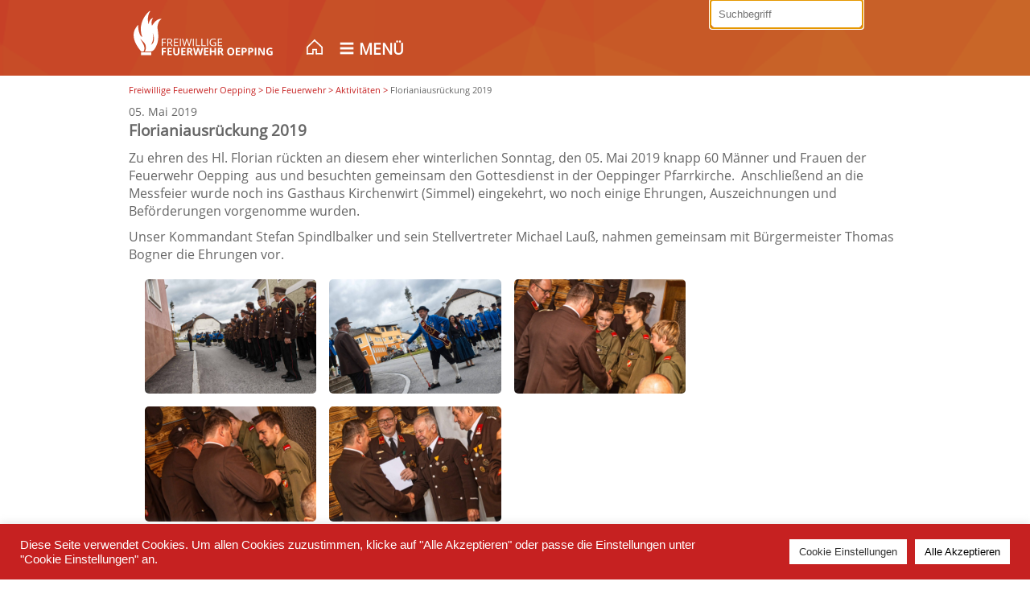

--- FILE ---
content_type: text/html; charset=UTF-8
request_url: https://www.ff-oepping.at/cms/die-feuerwehr/aktivitaeten/florianiausrueckung-2019/
body_size: 76825
content:
<!DOCTYPE html>
<html xmlns="https://www.w3.org/1999/xhtml" xml:lang="de" >
	<head>		
		<title>Florianiausrückung 2019 | Freiwillige Feuerwehr Oepping</title>	
		
		<!-- Meta Tags fü SEO -->
		<meta name="language" content="de" />
		<meta name="keywords" content="Oepping, Feuerwehr, Freiwillige, FF, Rohrbach, O&ouml;, Ober&ouml;sterreich, Oeppinger, Zeltfest, &Ouml;pping, &Ouml;ppinger, M&uuml;hlviertel, B&ouml;hmerwald"/>
		<meta name="description" content="Informationen über die Aktivit&auml;ten, Eins&auml;tze, Jugendfeuerwehr, Fahrzeuge und Veranstaltungen der Freiwilligen Feuerwehr Oepping."/>
		<meta name="robots" content="index,follow"/>
		<meta http-equiv="content-type" content="text/html; charset=iso-8859-1"/>
		<meta name="revisit-after" CONTENT="2 days"/>	
		<meta name="author" content="Freiwillige Feuerwehr Oepping"/>
		
		<link rel="stylesheet" type="text/css" media="all" href="https://www.ff-oepping.at/cms/wp-content/themes/ff-oepping.at/style.css" />		
		<script type='text/javascript' src='https://ajax.googleapis.com/ajax/libs/jquery/1.9.0/jquery.min.js'></script>
		<meta name='robots' content='max-image-preview:large' />
	<style>img:is([sizes="auto" i], [sizes^="auto," i]) { contain-intrinsic-size: 3000px 1500px }</style>
	
<!-- Open Graph Meta Tags generated by Blog2Social 861 - https://www.blog2social.com -->
<meta property="og:title" content="Florianiausrückung 2019"/>
<meta property="og:description" content="Zu ehren des Hl. Florian rückten an  diesem eher winterlichen Sonntag, den 05. Mai 2019 knapp 60 Männer und  Frauen der Feuerwehr Oepping&nbsp; aus und besuch"/>
<meta property="og:url" content="/cms/die-feuerwehr/aktivitaeten/florianiausrueckung-2019/"/>
<meta property="og:image" content="https://www.ff-oepping.at/cms/wp-content/uploads/2019/05/2019-05-05_Floriani-cover.jpg"/>
<meta property="og:image:width" content="890" />
<meta property="og:image:height" content="360" />
<meta property="og:type" content="article"/>
<meta property="og:article:published_time" content="2019-05-06 11:08:46"/>
<meta property="og:article:modified_time" content="2019-05-06 11:08:46"/>
<!-- Open Graph Meta Tags generated by Blog2Social 861 - https://www.blog2social.com -->

<!-- Twitter Card generated by Blog2Social 861 - https://www.blog2social.com -->
<meta name="twitter:card" content="summary">
<meta name="twitter:title" content="Florianiausrückung 2019"/>
<meta name="twitter:description" content="Zu ehren des Hl. Florian rückten an  diesem eher winterlichen Sonntag, den 05. Mai 2019 knapp 60 Männer und  Frauen der Feuerwehr Oepping&nbsp; aus und besuch"/>
<meta name="twitter:image" content="https://www.ff-oepping.at/cms/wp-content/uploads/2019/05/2019-05-05_Floriani-cover.jpg"/>
<!-- Twitter Card generated by Blog2Social 861 - https://www.blog2social.com -->
<meta name="author" content="Tobias Sonnleitner"/>
<script type="text/javascript">
/* <![CDATA[ */
window._wpemojiSettings = {"baseUrl":"https:\/\/s.w.org\/images\/core\/emoji\/16.0.1\/72x72\/","ext":".png","svgUrl":"https:\/\/s.w.org\/images\/core\/emoji\/16.0.1\/svg\/","svgExt":".svg","source":{"concatemoji":"https:\/\/www.ff-oepping.at\/cms\/wp-includes\/js\/wp-emoji-release.min.js?ver=6.8.3"}};
/*! This file is auto-generated */
!function(s,n){var o,i,e;function c(e){try{var t={supportTests:e,timestamp:(new Date).valueOf()};sessionStorage.setItem(o,JSON.stringify(t))}catch(e){}}function p(e,t,n){e.clearRect(0,0,e.canvas.width,e.canvas.height),e.fillText(t,0,0);var t=new Uint32Array(e.getImageData(0,0,e.canvas.width,e.canvas.height).data),a=(e.clearRect(0,0,e.canvas.width,e.canvas.height),e.fillText(n,0,0),new Uint32Array(e.getImageData(0,0,e.canvas.width,e.canvas.height).data));return t.every(function(e,t){return e===a[t]})}function u(e,t){e.clearRect(0,0,e.canvas.width,e.canvas.height),e.fillText(t,0,0);for(var n=e.getImageData(16,16,1,1),a=0;a<n.data.length;a++)if(0!==n.data[a])return!1;return!0}function f(e,t,n,a){switch(t){case"flag":return n(e,"\ud83c\udff3\ufe0f\u200d\u26a7\ufe0f","\ud83c\udff3\ufe0f\u200b\u26a7\ufe0f")?!1:!n(e,"\ud83c\udde8\ud83c\uddf6","\ud83c\udde8\u200b\ud83c\uddf6")&&!n(e,"\ud83c\udff4\udb40\udc67\udb40\udc62\udb40\udc65\udb40\udc6e\udb40\udc67\udb40\udc7f","\ud83c\udff4\u200b\udb40\udc67\u200b\udb40\udc62\u200b\udb40\udc65\u200b\udb40\udc6e\u200b\udb40\udc67\u200b\udb40\udc7f");case"emoji":return!a(e,"\ud83e\udedf")}return!1}function g(e,t,n,a){var r="undefined"!=typeof WorkerGlobalScope&&self instanceof WorkerGlobalScope?new OffscreenCanvas(300,150):s.createElement("canvas"),o=r.getContext("2d",{willReadFrequently:!0}),i=(o.textBaseline="top",o.font="600 32px Arial",{});return e.forEach(function(e){i[e]=t(o,e,n,a)}),i}function t(e){var t=s.createElement("script");t.src=e,t.defer=!0,s.head.appendChild(t)}"undefined"!=typeof Promise&&(o="wpEmojiSettingsSupports",i=["flag","emoji"],n.supports={everything:!0,everythingExceptFlag:!0},e=new Promise(function(e){s.addEventListener("DOMContentLoaded",e,{once:!0})}),new Promise(function(t){var n=function(){try{var e=JSON.parse(sessionStorage.getItem(o));if("object"==typeof e&&"number"==typeof e.timestamp&&(new Date).valueOf()<e.timestamp+604800&&"object"==typeof e.supportTests)return e.supportTests}catch(e){}return null}();if(!n){if("undefined"!=typeof Worker&&"undefined"!=typeof OffscreenCanvas&&"undefined"!=typeof URL&&URL.createObjectURL&&"undefined"!=typeof Blob)try{var e="postMessage("+g.toString()+"("+[JSON.stringify(i),f.toString(),p.toString(),u.toString()].join(",")+"));",a=new Blob([e],{type:"text/javascript"}),r=new Worker(URL.createObjectURL(a),{name:"wpTestEmojiSupports"});return void(r.onmessage=function(e){c(n=e.data),r.terminate(),t(n)})}catch(e){}c(n=g(i,f,p,u))}t(n)}).then(function(e){for(var t in e)n.supports[t]=e[t],n.supports.everything=n.supports.everything&&n.supports[t],"flag"!==t&&(n.supports.everythingExceptFlag=n.supports.everythingExceptFlag&&n.supports[t]);n.supports.everythingExceptFlag=n.supports.everythingExceptFlag&&!n.supports.flag,n.DOMReady=!1,n.readyCallback=function(){n.DOMReady=!0}}).then(function(){return e}).then(function(){var e;n.supports.everything||(n.readyCallback(),(e=n.source||{}).concatemoji?t(e.concatemoji):e.wpemoji&&e.twemoji&&(t(e.twemoji),t(e.wpemoji)))}))}((window,document),window._wpemojiSettings);
/* ]]> */
</script>
<style id='wp-emoji-styles-inline-css' type='text/css'>

	img.wp-smiley, img.emoji {
		display: inline !important;
		border: none !important;
		box-shadow: none !important;
		height: 1em !important;
		width: 1em !important;
		margin: 0 0.07em !important;
		vertical-align: -0.1em !important;
		background: none !important;
		padding: 0 !important;
	}
</style>
<link rel='stylesheet' id='wp-block-library-css' href='https://www.ff-oepping.at/cms/wp-includes/css/dist/block-library/style.min.css?ver=6.8.3' type='text/css' media='all' />
<style id='classic-theme-styles-inline-css' type='text/css'>
/*! This file is auto-generated */
.wp-block-button__link{color:#fff;background-color:#32373c;border-radius:9999px;box-shadow:none;text-decoration:none;padding:calc(.667em + 2px) calc(1.333em + 2px);font-size:1.125em}.wp-block-file__button{background:#32373c;color:#fff;text-decoration:none}
</style>
<style id='global-styles-inline-css' type='text/css'>
:root{--wp--preset--aspect-ratio--square: 1;--wp--preset--aspect-ratio--4-3: 4/3;--wp--preset--aspect-ratio--3-4: 3/4;--wp--preset--aspect-ratio--3-2: 3/2;--wp--preset--aspect-ratio--2-3: 2/3;--wp--preset--aspect-ratio--16-9: 16/9;--wp--preset--aspect-ratio--9-16: 9/16;--wp--preset--color--black: #000000;--wp--preset--color--cyan-bluish-gray: #abb8c3;--wp--preset--color--white: #ffffff;--wp--preset--color--pale-pink: #f78da7;--wp--preset--color--vivid-red: #cf2e2e;--wp--preset--color--luminous-vivid-orange: #ff6900;--wp--preset--color--luminous-vivid-amber: #fcb900;--wp--preset--color--light-green-cyan: #7bdcb5;--wp--preset--color--vivid-green-cyan: #00d084;--wp--preset--color--pale-cyan-blue: #8ed1fc;--wp--preset--color--vivid-cyan-blue: #0693e3;--wp--preset--color--vivid-purple: #9b51e0;--wp--preset--gradient--vivid-cyan-blue-to-vivid-purple: linear-gradient(135deg,rgba(6,147,227,1) 0%,rgb(155,81,224) 100%);--wp--preset--gradient--light-green-cyan-to-vivid-green-cyan: linear-gradient(135deg,rgb(122,220,180) 0%,rgb(0,208,130) 100%);--wp--preset--gradient--luminous-vivid-amber-to-luminous-vivid-orange: linear-gradient(135deg,rgba(252,185,0,1) 0%,rgba(255,105,0,1) 100%);--wp--preset--gradient--luminous-vivid-orange-to-vivid-red: linear-gradient(135deg,rgba(255,105,0,1) 0%,rgb(207,46,46) 100%);--wp--preset--gradient--very-light-gray-to-cyan-bluish-gray: linear-gradient(135deg,rgb(238,238,238) 0%,rgb(169,184,195) 100%);--wp--preset--gradient--cool-to-warm-spectrum: linear-gradient(135deg,rgb(74,234,220) 0%,rgb(151,120,209) 20%,rgb(207,42,186) 40%,rgb(238,44,130) 60%,rgb(251,105,98) 80%,rgb(254,248,76) 100%);--wp--preset--gradient--blush-light-purple: linear-gradient(135deg,rgb(255,206,236) 0%,rgb(152,150,240) 100%);--wp--preset--gradient--blush-bordeaux: linear-gradient(135deg,rgb(254,205,165) 0%,rgb(254,45,45) 50%,rgb(107,0,62) 100%);--wp--preset--gradient--luminous-dusk: linear-gradient(135deg,rgb(255,203,112) 0%,rgb(199,81,192) 50%,rgb(65,88,208) 100%);--wp--preset--gradient--pale-ocean: linear-gradient(135deg,rgb(255,245,203) 0%,rgb(182,227,212) 50%,rgb(51,167,181) 100%);--wp--preset--gradient--electric-grass: linear-gradient(135deg,rgb(202,248,128) 0%,rgb(113,206,126) 100%);--wp--preset--gradient--midnight: linear-gradient(135deg,rgb(2,3,129) 0%,rgb(40,116,252) 100%);--wp--preset--font-size--small: 13px;--wp--preset--font-size--medium: 20px;--wp--preset--font-size--large: 36px;--wp--preset--font-size--x-large: 42px;--wp--preset--spacing--20: 0.44rem;--wp--preset--spacing--30: 0.67rem;--wp--preset--spacing--40: 1rem;--wp--preset--spacing--50: 1.5rem;--wp--preset--spacing--60: 2.25rem;--wp--preset--spacing--70: 3.38rem;--wp--preset--spacing--80: 5.06rem;--wp--preset--shadow--natural: 6px 6px 9px rgba(0, 0, 0, 0.2);--wp--preset--shadow--deep: 12px 12px 50px rgba(0, 0, 0, 0.4);--wp--preset--shadow--sharp: 6px 6px 0px rgba(0, 0, 0, 0.2);--wp--preset--shadow--outlined: 6px 6px 0px -3px rgba(255, 255, 255, 1), 6px 6px rgba(0, 0, 0, 1);--wp--preset--shadow--crisp: 6px 6px 0px rgba(0, 0, 0, 1);}:where(.is-layout-flex){gap: 0.5em;}:where(.is-layout-grid){gap: 0.5em;}body .is-layout-flex{display: flex;}.is-layout-flex{flex-wrap: wrap;align-items: center;}.is-layout-flex > :is(*, div){margin: 0;}body .is-layout-grid{display: grid;}.is-layout-grid > :is(*, div){margin: 0;}:where(.wp-block-columns.is-layout-flex){gap: 2em;}:where(.wp-block-columns.is-layout-grid){gap: 2em;}:where(.wp-block-post-template.is-layout-flex){gap: 1.25em;}:where(.wp-block-post-template.is-layout-grid){gap: 1.25em;}.has-black-color{color: var(--wp--preset--color--black) !important;}.has-cyan-bluish-gray-color{color: var(--wp--preset--color--cyan-bluish-gray) !important;}.has-white-color{color: var(--wp--preset--color--white) !important;}.has-pale-pink-color{color: var(--wp--preset--color--pale-pink) !important;}.has-vivid-red-color{color: var(--wp--preset--color--vivid-red) !important;}.has-luminous-vivid-orange-color{color: var(--wp--preset--color--luminous-vivid-orange) !important;}.has-luminous-vivid-amber-color{color: var(--wp--preset--color--luminous-vivid-amber) !important;}.has-light-green-cyan-color{color: var(--wp--preset--color--light-green-cyan) !important;}.has-vivid-green-cyan-color{color: var(--wp--preset--color--vivid-green-cyan) !important;}.has-pale-cyan-blue-color{color: var(--wp--preset--color--pale-cyan-blue) !important;}.has-vivid-cyan-blue-color{color: var(--wp--preset--color--vivid-cyan-blue) !important;}.has-vivid-purple-color{color: var(--wp--preset--color--vivid-purple) !important;}.has-black-background-color{background-color: var(--wp--preset--color--black) !important;}.has-cyan-bluish-gray-background-color{background-color: var(--wp--preset--color--cyan-bluish-gray) !important;}.has-white-background-color{background-color: var(--wp--preset--color--white) !important;}.has-pale-pink-background-color{background-color: var(--wp--preset--color--pale-pink) !important;}.has-vivid-red-background-color{background-color: var(--wp--preset--color--vivid-red) !important;}.has-luminous-vivid-orange-background-color{background-color: var(--wp--preset--color--luminous-vivid-orange) !important;}.has-luminous-vivid-amber-background-color{background-color: var(--wp--preset--color--luminous-vivid-amber) !important;}.has-light-green-cyan-background-color{background-color: var(--wp--preset--color--light-green-cyan) !important;}.has-vivid-green-cyan-background-color{background-color: var(--wp--preset--color--vivid-green-cyan) !important;}.has-pale-cyan-blue-background-color{background-color: var(--wp--preset--color--pale-cyan-blue) !important;}.has-vivid-cyan-blue-background-color{background-color: var(--wp--preset--color--vivid-cyan-blue) !important;}.has-vivid-purple-background-color{background-color: var(--wp--preset--color--vivid-purple) !important;}.has-black-border-color{border-color: var(--wp--preset--color--black) !important;}.has-cyan-bluish-gray-border-color{border-color: var(--wp--preset--color--cyan-bluish-gray) !important;}.has-white-border-color{border-color: var(--wp--preset--color--white) !important;}.has-pale-pink-border-color{border-color: var(--wp--preset--color--pale-pink) !important;}.has-vivid-red-border-color{border-color: var(--wp--preset--color--vivid-red) !important;}.has-luminous-vivid-orange-border-color{border-color: var(--wp--preset--color--luminous-vivid-orange) !important;}.has-luminous-vivid-amber-border-color{border-color: var(--wp--preset--color--luminous-vivid-amber) !important;}.has-light-green-cyan-border-color{border-color: var(--wp--preset--color--light-green-cyan) !important;}.has-vivid-green-cyan-border-color{border-color: var(--wp--preset--color--vivid-green-cyan) !important;}.has-pale-cyan-blue-border-color{border-color: var(--wp--preset--color--pale-cyan-blue) !important;}.has-vivid-cyan-blue-border-color{border-color: var(--wp--preset--color--vivid-cyan-blue) !important;}.has-vivid-purple-border-color{border-color: var(--wp--preset--color--vivid-purple) !important;}.has-vivid-cyan-blue-to-vivid-purple-gradient-background{background: var(--wp--preset--gradient--vivid-cyan-blue-to-vivid-purple) !important;}.has-light-green-cyan-to-vivid-green-cyan-gradient-background{background: var(--wp--preset--gradient--light-green-cyan-to-vivid-green-cyan) !important;}.has-luminous-vivid-amber-to-luminous-vivid-orange-gradient-background{background: var(--wp--preset--gradient--luminous-vivid-amber-to-luminous-vivid-orange) !important;}.has-luminous-vivid-orange-to-vivid-red-gradient-background{background: var(--wp--preset--gradient--luminous-vivid-orange-to-vivid-red) !important;}.has-very-light-gray-to-cyan-bluish-gray-gradient-background{background: var(--wp--preset--gradient--very-light-gray-to-cyan-bluish-gray) !important;}.has-cool-to-warm-spectrum-gradient-background{background: var(--wp--preset--gradient--cool-to-warm-spectrum) !important;}.has-blush-light-purple-gradient-background{background: var(--wp--preset--gradient--blush-light-purple) !important;}.has-blush-bordeaux-gradient-background{background: var(--wp--preset--gradient--blush-bordeaux) !important;}.has-luminous-dusk-gradient-background{background: var(--wp--preset--gradient--luminous-dusk) !important;}.has-pale-ocean-gradient-background{background: var(--wp--preset--gradient--pale-ocean) !important;}.has-electric-grass-gradient-background{background: var(--wp--preset--gradient--electric-grass) !important;}.has-midnight-gradient-background{background: var(--wp--preset--gradient--midnight) !important;}.has-small-font-size{font-size: var(--wp--preset--font-size--small) !important;}.has-medium-font-size{font-size: var(--wp--preset--font-size--medium) !important;}.has-large-font-size{font-size: var(--wp--preset--font-size--large) !important;}.has-x-large-font-size{font-size: var(--wp--preset--font-size--x-large) !important;}
:where(.wp-block-post-template.is-layout-flex){gap: 1.25em;}:where(.wp-block-post-template.is-layout-grid){gap: 1.25em;}
:where(.wp-block-columns.is-layout-flex){gap: 2em;}:where(.wp-block-columns.is-layout-grid){gap: 2em;}
:root :where(.wp-block-pullquote){font-size: 1.5em;line-height: 1.6;}
</style>
<link rel='stylesheet' id='cookie-law-info-css' href='https://www.ff-oepping.at/cms/wp-content/plugins/cookie-law-info/legacy/public/css/cookie-law-info-public.css?ver=3.3.6' type='text/css' media='all' />
<link rel='stylesheet' id='cookie-law-info-gdpr-css' href='https://www.ff-oepping.at/cms/wp-content/plugins/cookie-law-info/legacy/public/css/cookie-law-info-gdpr.css?ver=3.3.6' type='text/css' media='all' />
<link rel='stylesheet' id='responsive-lightbox-swipebox-css' href='https://www.ff-oepping.at/cms/wp-content/plugins/responsive-lightbox/assets/swipebox/swipebox.min.css?ver=1.5.2' type='text/css' media='all' />
<link rel='stylesheet' id='simcal-qtip-css' href='https://www.ff-oepping.at/cms/wp-content/plugins/google-calendar-events/assets/generated/vendor/jquery.qtip.min.css?ver=3.5.9' type='text/css' media='all' />
<link rel='stylesheet' id='simcal-default-calendar-grid-css' href='https://www.ff-oepping.at/cms/wp-content/plugins/google-calendar-events/assets/generated/default-calendar-grid.min.css?ver=3.5.9' type='text/css' media='all' />
<link rel='stylesheet' id='simcal-default-calendar-list-css' href='https://www.ff-oepping.at/cms/wp-content/plugins/google-calendar-events/assets/generated/default-calendar-list.min.css?ver=3.5.9' type='text/css' media='all' />
<link rel='stylesheet' id='abcfsl-staff-list-css' href='https://www.ff-oepping.at/cms/wp-content/plugins/staff-list/css/staff-list.css?ver=1.7.4' type='text/css' media='all' />
<link rel='stylesheet' id='tw-pagination-css' href='https://www.ff-oepping.at/cms/wp-content/plugins/tw-pagination/tw-pagination.css?ver=1.0' type='text/css' media='screen' />
<script type="text/javascript" src="https://www.ff-oepping.at/cms/wp-includes/js/jquery/jquery.min.js?ver=3.7.1" id="jquery-core-js"></script>
<script type="text/javascript" src="https://www.ff-oepping.at/cms/wp-includes/js/jquery/jquery-migrate.min.js?ver=3.4.1" id="jquery-migrate-js"></script>
<script type="text/javascript" id="cookie-law-info-js-extra">
/* <![CDATA[ */
var Cli_Data = {"nn_cookie_ids":[],"cookielist":[],"non_necessary_cookies":[],"ccpaEnabled":"","ccpaRegionBased":"","ccpaBarEnabled":"","strictlyEnabled":["necessary","obligatoire"],"ccpaType":"gdpr","js_blocking":"1","custom_integration":"","triggerDomRefresh":"","secure_cookies":""};
var cli_cookiebar_settings = {"animate_speed_hide":"500","animate_speed_show":"500","background":"#c62121","border":"#b1a6a6c2","border_on":"","button_1_button_colour":"#ffffff","button_1_button_hover":"#cccccc","button_1_link_colour":"#000000","button_1_as_button":"1","button_1_new_win":"","button_2_button_colour":"#333","button_2_button_hover":"#292929","button_2_link_colour":"#444","button_2_as_button":"","button_2_hidebar":"","button_3_button_colour":"#ffffff","button_3_button_hover":"#cccccc","button_3_link_colour":"#333333","button_3_as_button":"1","button_3_new_win":"","button_4_button_colour":"#ffffff","button_4_button_hover":"#cccccc","button_4_link_colour":"#333333","button_4_as_button":"1","button_7_button_colour":"#ffffff","button_7_button_hover":"#cccccc","button_7_link_colour":"#000000","button_7_as_button":"1","button_7_new_win":"","font_family":"Helvetica, Arial, sans-serif","header_fix":"","notify_animate_hide":"1","notify_animate_show":"","notify_div_id":"#cookie-law-info-bar","notify_position_horizontal":"right","notify_position_vertical":"bottom","scroll_close":"","scroll_close_reload":"","accept_close_reload":"","reject_close_reload":"","showagain_tab":"","showagain_background":"#fff","showagain_border":"#000","showagain_div_id":"#cookie-law-info-again","showagain_x_position":"100px","text":"#ffffff","show_once_yn":"","show_once":"10000","logging_on":"","as_popup":"","popup_overlay":"1","bar_heading_text":"","cookie_bar_as":"banner","popup_showagain_position":"bottom-right","widget_position":"left"};
var log_object = {"ajax_url":"https:\/\/www.ff-oepping.at\/cms\/wp-admin\/admin-ajax.php"};
/* ]]> */
</script>
<script type="text/javascript" src="https://www.ff-oepping.at/cms/wp-content/plugins/cookie-law-info/legacy/public/js/cookie-law-info-public.js?ver=3.3.6" id="cookie-law-info-js"></script>
<script type="text/javascript" src="https://www.ff-oepping.at/cms/wp-content/plugins/responsive-lightbox/assets/swipebox/jquery.swipebox.min.js?ver=1.5.2" id="responsive-lightbox-swipebox-js"></script>
<script type="text/javascript" src="https://www.ff-oepping.at/cms/wp-includes/js/underscore.min.js?ver=1.13.7" id="underscore-js"></script>
<script type="text/javascript" src="https://www.ff-oepping.at/cms/wp-content/plugins/responsive-lightbox/assets/infinitescroll/infinite-scroll.pkgd.min.js?ver=4.0.1" id="responsive-lightbox-infinite-scroll-js"></script>
<script type="text/javascript" id="responsive-lightbox-js-before">
/* <![CDATA[ */
var rlArgs = {"script":"swipebox","selector":"lightbox","customEvents":"","activeGalleries":true,"animation":true,"hideCloseButtonOnMobile":false,"removeBarsOnMobile":false,"hideBars":true,"hideBarsDelay":5000,"videoMaxWidth":1080,"useSVG":true,"loopAtEnd":false,"woocommerce_gallery":false,"ajaxurl":"https:\/\/www.ff-oepping.at\/cms\/wp-admin\/admin-ajax.php","nonce":"2409f40522","preview":false,"postId":9062,"scriptExtension":false};
/* ]]> */
</script>
<script type="text/javascript" src="https://www.ff-oepping.at/cms/wp-content/plugins/responsive-lightbox/js/front.js?ver=2.5.3" id="responsive-lightbox-js"></script>
<link rel="https://api.w.org/" href="https://www.ff-oepping.at/cms/wp-json/" /><link rel="alternate" title="JSON" type="application/json" href="https://www.ff-oepping.at/cms/wp-json/wp/v2/posts/9062" /><link rel="EditURI" type="application/rsd+xml" title="RSD" href="https://www.ff-oepping.at/cms/xmlrpc.php?rsd" />
<meta name="generator" content="WordPress 6.8.3" />
<link rel="canonical" href="https://www.ff-oepping.at/cms/die-feuerwehr/aktivitaeten/florianiausrueckung-2019/" />
<link rel='shortlink' href='https://www.ff-oepping.at/cms/?p=9062' />
<link rel="alternate" title="oEmbed (JSON)" type="application/json+oembed" href="https://www.ff-oepping.at/cms/wp-json/oembed/1.0/embed?url=https%3A%2F%2Fwww.ff-oepping.at%2Fcms%2Fdie-feuerwehr%2Faktivitaeten%2Fflorianiausrueckung-2019%2F" />
<link rel="alternate" title="oEmbed (XML)" type="text/xml+oembed" href="https://www.ff-oepping.at/cms/wp-json/oembed/1.0/embed?url=https%3A%2F%2Fwww.ff-oepping.at%2Fcms%2Fdie-feuerwehr%2Faktivitaeten%2Fflorianiausrueckung-2019%2F&#038;format=xml" />
<link rel="icon" href="https://www.ff-oepping.at/cms/wp-content/uploads/2025/01/cropped-ffoepping_icon-32x32.png" sizes="32x32" />
<link rel="icon" href="https://www.ff-oepping.at/cms/wp-content/uploads/2025/01/cropped-ffoepping_icon-192x192.png" sizes="192x192" />
<link rel="apple-touch-icon" href="https://www.ff-oepping.at/cms/wp-content/uploads/2025/01/cropped-ffoepping_icon-180x180.png" />
<meta name="msapplication-TileImage" content="https://www.ff-oepping.at/cms/wp-content/uploads/2025/01/cropped-ffoepping_icon-270x270.png" />
		<style type="text/css" id="wp-custom-css">
			#contentOuter #contentInner #mainContent .mainContentInhalt		</style>
				<script>
		// JS für Menü zum Ausklappen
			$(document).ready(function(){
			  $("li.MenuMenu").click(function(){
				$("#subMainMenu").slideToggle("slow");
			  });
			});
		// JS für Menü zum Ausklappen
			$(document).ready(function(){
			  $("div#naviMobile").click(function(){
				$("#subMainMenuMobile").slideToggle("slow");
			  });
			});
		</script>		
		<!-- Matomo -->
		<script>
		  var _paq = window._paq = window._paq || [];
		  /* tracker methods like "setCustomDimension" should be called before "trackPageView" */
		  _paq.push(['trackPageView']);
		  _paq.push(['enableLinkTracking']);
		  (function() {
			var u="//www.ff-oepping.at/analytics/";
			_paq.push(['setTrackerUrl', u+'matomo.php']);
			_paq.push(['setSiteId', '2']);
			var d=document, g=d.createElement('script'), s=d.getElementsByTagName('script')[0];
			g.async=true; g.src=u+'matomo.js'; s.parentNode.insertBefore(g,s);
		  })();
		</script>
		<!-- End Matomo Code -->

	</head>
	<body>
		<div id="wrapper">
		<div id="wrapperInner">
			<div id="headerOuter">
				<div id="headerInner">
					<div id="headerInnerTop">
						<div id="logo">
							<a href="https://www.ff-oepping.at/cms"><img src="https://www.ff-oepping.at/cms/wp-content/themes/ff-oepping.at/images/feuerwehrlogo_WHITE.svg" title="Logo der Feuerwehr Oepping" alt="Logo der Feuerwehr Oepping" /></a>
						</div>					
						<div id="navi">
							<div id="mainMenu">
								<ul>
									<li><a href="https://www.ff-oepping.at/cms"><img id="homebtn" src="https://www.ff-oepping.at/cms/wp-content/themes/ff-oepping.at/images/home.svg" title="Startseite"></a></li>								
									<li class="MenuMenu"><img src="https://www.ff-oepping.at/cms/wp-content/themes/ff-oepping.at/images/menu.svg" /><label>Men&uuml;</label></li>
								</ul>						
								<div class="menu-mainnavigation-container"><ul id="menu-mainnavigation" class="menu"><li id="menu-item-9953" class="menu-item menu-item-type-custom menu-item-object-custom menu-item-9953"><a></a></li>
</ul></div>							</div>							
						</div>	
						<div id="search">
							<div class="searchInner">
	<form class="normalSearchInput" method="get" action="/cms/index.php">
		<input autofocus placeholder="Suchbegriff" name="s" class="s" type="text" />
		<!-- input class="searchButton" value="" type="submit" /-->
	</form>
</div>						</div>
					</div>
					<div id="headerInnerLower">
						<div id="headerInnerLowerLeft">							
						</div>
						<div id="subMainMenu">
							<div class="menu-submainnavigation-container"><ul id="menu-submainnavigation" class="menu"><li id="menu-item-9836" class="menu-item menu-item-type-taxonomy menu-item-object-category menu-item-has-children menu-item-9836"><a href="https://www.ff-oepping.at/cms/category/einsatze/">Einsätze</a>
<ul class="sub-menu">
	<li id="menu-item-13756" class="menu-item menu-item-type-taxonomy menu-item-object-category menu-item-13756"><a href="https://www.ff-oepping.at/cms/category/einsatze/einsatz-2025/">Einsätze 2025</a></li>
	<li id="menu-item-12664" class="menu-item menu-item-type-taxonomy menu-item-object-category menu-item-12664"><a href="https://www.ff-oepping.at/cms/category/einsatze/einsatz-2024/">Einsätze 2024</a></li>
	<li id="menu-item-11853" class="menu-item menu-item-type-taxonomy menu-item-object-category menu-item-11853"><a href="https://www.ff-oepping.at/cms/category/einsatze/einsatz-2023/">Einsätze 2023</a></li>
	<li id="menu-item-11229" class="menu-item menu-item-type-taxonomy menu-item-object-category menu-item-11229"><a href="https://www.ff-oepping.at/cms/category/einsatze/einsatz-2022/">Einsätze 2022</a></li>
	<li id="menu-item-10541" class="menu-item menu-item-type-taxonomy menu-item-object-category menu-item-10541"><a href="https://www.ff-oepping.at/cms/category/einsatze/einsatz-2021/">Einsätze 2021</a></li>
	<li id="menu-item-9911" class="menu-item menu-item-type-taxonomy menu-item-object-category menu-item-9911"><a href="https://www.ff-oepping.at/cms/category/einsatze/einsatz-2020/">Einsätze 2020</a></li>
	<li id="menu-item-9910" class="menu-item menu-item-type-taxonomy menu-item-object-category menu-item-9910"><a href="https://www.ff-oepping.at/cms/category/einsatze/einsaetze-2019/">Einsätze 2019</a></li>
	<li id="menu-item-9958" class="menu-item menu-item-type-post_type menu-item-object-page menu-item-9958"><a href="https://www.ff-oepping.at/cms/archiv/">Archiv</a></li>
</ul>
</li>
<li id="menu-item-9843" class="menu-item menu-item-type-taxonomy menu-item-object-category current-post-ancestor menu-item-has-children menu-item-9843"><a href="https://www.ff-oepping.at/cms/category/die-feuerwehr/">Die Feuerwehr</a>
<ul class="sub-menu">
	<li id="menu-item-9914" class="menu-item menu-item-type-taxonomy menu-item-object-category current-post-ancestor current-menu-parent current-post-parent menu-item-9914"><a href="https://www.ff-oepping.at/cms/category/die-feuerwehr/aktivitaeten/">Aktivitäten</a></li>
	<li id="menu-item-9915" class="menu-item menu-item-type-taxonomy menu-item-object-category menu-item-9915"><a href="https://www.ff-oepping.at/cms/category/die-feuerwehr/bewerbe/">Bewerbe</a></li>
	<li id="menu-item-14186" class="menu-item menu-item-type-post_type menu-item-object-page menu-item-14186"><a href="https://www.ff-oepping.at/cms/fahrzeuge/">Fahrzeuge</a></li>
	<li id="menu-item-13547" class="menu-item menu-item-type-taxonomy menu-item-object-category menu-item-13547"><a href="https://www.ff-oepping.at/cms/category/feuerwehrhausbau/">Feuerwehrhausbau</a></li>
	<li id="menu-item-9916" class="menu-item menu-item-type-taxonomy menu-item-object-category menu-item-9916"><a href="https://www.ff-oepping.at/cms/category/die-feuerwehr/geschichte/">Geschichte</a></li>
	<li id="menu-item-9917" class="menu-item menu-item-type-taxonomy menu-item-object-category menu-item-9917"><a href="https://www.ff-oepping.at/cms/category/die-feuerwehr/kalender/">Kalender</a></li>
	<li id="menu-item-9949" class="menu-item menu-item-type-post_type menu-item-object-page menu-item-9949"><a href="https://www.ff-oepping.at/cms/kommando/">Kommando</a></li>
	<li id="menu-item-9918" class="menu-item menu-item-type-taxonomy menu-item-object-category menu-item-9918"><a href="https://www.ff-oepping.at/cms/category/die-feuerwehr/mitglieder/">Mitglieder</a></li>
	<li id="menu-item-9913" class="menu-item menu-item-type-taxonomy menu-item-object-category menu-item-9913"><a href="https://www.ff-oepping.at/cms/category/die-feuerwehr/ubungen/">Übungen</a></li>
</ul>
</li>
<li id="menu-item-9926" class="menu-item menu-item-type-taxonomy menu-item-object-category menu-item-has-children menu-item-9926"><a href="https://www.ff-oepping.at/cms/category/jugend/">Jugend</a>
<ul class="sub-menu">
	<li id="menu-item-9927" class="menu-item menu-item-type-taxonomy menu-item-object-category menu-item-9927"><a href="https://www.ff-oepping.at/cms/category/jugend/">Aktivitäten</a></li>
	<li id="menu-item-9921" class="menu-item menu-item-type-taxonomy menu-item-object-category menu-item-9921"><a href="https://www.ff-oepping.at/cms/category/jugend/ausbildung/">Ausbildung</a></li>
	<li id="menu-item-9924" class="menu-item menu-item-type-taxonomy menu-item-object-category menu-item-9924"><a href="https://www.ff-oepping.at/cms/category/jugend/eintritt/">Eintritt</a></li>
	<li id="menu-item-9925" class="menu-item menu-item-type-post_type menu-item-object-page menu-item-9925"><a href="https://www.ff-oepping.at/cms/jugendbetreuer/">Jugendbetreuer</a></li>
</ul>
</li>
<li id="menu-item-13416" class="menu-item menu-item-type-custom menu-item-object-custom menu-item-has-children menu-item-13416"><a>Bürgerservice</a>
<ul class="sub-menu">
	<li id="menu-item-9929" class="menu-item menu-item-type-taxonomy menu-item-object-category menu-item-9929"><a href="https://www.ff-oepping.at/cms/category/burgerservice/jahresberichte/">Jahresberichte</a></li>
	<li id="menu-item-9931" class="menu-item menu-item-type-taxonomy menu-item-object-category menu-item-9931"><a href="https://www.ff-oepping.at/cms/category/burgerservice/links/">Links</a></li>
	<li id="menu-item-9932" class="menu-item menu-item-type-taxonomy menu-item-object-category menu-item-9932"><a href="https://www.ff-oepping.at/cms/category/burgerservice/mitglied-werden/">Mitglied werden</a></li>
	<li id="menu-item-9966" class="menu-item menu-item-type-taxonomy menu-item-object-category menu-item-9966"><a href="https://www.ff-oepping.at/cms/category/burgerservice/newsletter/">Newsletter</a></li>
	<li id="menu-item-9936" class="menu-item menu-item-type-taxonomy menu-item-object-category menu-item-9936"><a href="https://www.ff-oepping.at/cms/category/burgerservice/notruf/">Notruf</a></li>
	<li id="menu-item-9934" class="menu-item menu-item-type-taxonomy menu-item-object-category menu-item-9934"><a href="https://www.ff-oepping.at/cms/category/burgerservice/tipps-infos/">Tipps &amp; Infos</a></li>
</ul>
</li>
<li id="menu-item-9941" class="menu-item menu-item-type-custom menu-item-object-custom menu-item-has-children menu-item-9941"><a>Kontakt</a>
<ul class="sub-menu">
	<li id="menu-item-9940" class="menu-item menu-item-type-taxonomy menu-item-object-category menu-item-9940"><a href="https://www.ff-oepping.at/cms/category/kontakt/impressum/">Impressum</a></li>
	<li id="menu-item-9937" class="menu-item menu-item-type-post_type menu-item-object-page menu-item-9937"><a href="https://www.ff-oepping.at/cms/jugendbetreuer/">Jugendbetreuer</a></li>
	<li id="menu-item-9948" class="menu-item menu-item-type-post_type menu-item-object-page menu-item-9948"><a href="https://www.ff-oepping.at/cms/kommando/">Kommando</a></li>
	<li id="menu-item-9938" class="menu-item menu-item-type-post_type menu-item-object-page menu-item-9938"><a href="https://www.ff-oepping.at/cms/oeffentlichkeitsarbeit/">Öffentlichkeitsarbeit</a></li>
</ul>
</li>
</ul></div>						</div>	
					</div>				
				</div>
				<div id="headerInnerMobileNavi">
					<div id="headerInnerMobileNaviTop">
						<div id="naviMobile">
							<img src="https://www.ff-oepping.at/cms/wp-content/themes/ff-oepping.at/images/menu.svg" />					
						</div>	
						<div id="searchMobile">
							<div class="searchInner">
	<form class="normalSearchInput" method="get" action="/cms/index.php">
		<input autofocus placeholder="Suchbegriff" name="s" class="s" type="text" />
		<!-- input class="searchButton" value="" type="submit" /-->
	</form>
</div>						</div>											
					</div>	
					<div id="logoMobile">
							<a href="https://www.ff-oepping.at/cms"><img src="https://www.ff-oepping.at/cms/wp-content/themes/ff-oepping.at/images/feuerwehrlogo_WHITE.svg" title="Logo der Feuerwehr Oepping" alt="Logo der Feuerwehr Oepping" /></a>
						</div>	
					<div id="subMainMenuMobile">
						<ul>
							<li><a href="https://www.ff-oepping.at/cms" title="Startseite" >Startseite</a></li>
						</ul>
						<div class="menu-submainnavigation-container"><ul id="menu-submainnavigation-1" class="menu"><li class="menu-item menu-item-type-taxonomy menu-item-object-category menu-item-has-children menu-item-9836"><a href="https://www.ff-oepping.at/cms/category/einsatze/">Einsätze</a>
<ul class="sub-menu">
	<li class="menu-item menu-item-type-taxonomy menu-item-object-category menu-item-13756"><a href="https://www.ff-oepping.at/cms/category/einsatze/einsatz-2025/">Einsätze 2025</a></li>
	<li class="menu-item menu-item-type-taxonomy menu-item-object-category menu-item-12664"><a href="https://www.ff-oepping.at/cms/category/einsatze/einsatz-2024/">Einsätze 2024</a></li>
	<li class="menu-item menu-item-type-taxonomy menu-item-object-category menu-item-11853"><a href="https://www.ff-oepping.at/cms/category/einsatze/einsatz-2023/">Einsätze 2023</a></li>
	<li class="menu-item menu-item-type-taxonomy menu-item-object-category menu-item-11229"><a href="https://www.ff-oepping.at/cms/category/einsatze/einsatz-2022/">Einsätze 2022</a></li>
	<li class="menu-item menu-item-type-taxonomy menu-item-object-category menu-item-10541"><a href="https://www.ff-oepping.at/cms/category/einsatze/einsatz-2021/">Einsätze 2021</a></li>
	<li class="menu-item menu-item-type-taxonomy menu-item-object-category menu-item-9911"><a href="https://www.ff-oepping.at/cms/category/einsatze/einsatz-2020/">Einsätze 2020</a></li>
	<li class="menu-item menu-item-type-taxonomy menu-item-object-category menu-item-9910"><a href="https://www.ff-oepping.at/cms/category/einsatze/einsaetze-2019/">Einsätze 2019</a></li>
	<li class="menu-item menu-item-type-post_type menu-item-object-page menu-item-9958"><a href="https://www.ff-oepping.at/cms/archiv/">Archiv</a></li>
</ul>
</li>
<li class="menu-item menu-item-type-taxonomy menu-item-object-category current-post-ancestor menu-item-has-children menu-item-9843"><a href="https://www.ff-oepping.at/cms/category/die-feuerwehr/">Die Feuerwehr</a>
<ul class="sub-menu">
	<li class="menu-item menu-item-type-taxonomy menu-item-object-category current-post-ancestor current-menu-parent current-post-parent menu-item-9914"><a href="https://www.ff-oepping.at/cms/category/die-feuerwehr/aktivitaeten/">Aktivitäten</a></li>
	<li class="menu-item menu-item-type-taxonomy menu-item-object-category menu-item-9915"><a href="https://www.ff-oepping.at/cms/category/die-feuerwehr/bewerbe/">Bewerbe</a></li>
	<li class="menu-item menu-item-type-post_type menu-item-object-page menu-item-14186"><a href="https://www.ff-oepping.at/cms/fahrzeuge/">Fahrzeuge</a></li>
	<li class="menu-item menu-item-type-taxonomy menu-item-object-category menu-item-13547"><a href="https://www.ff-oepping.at/cms/category/feuerwehrhausbau/">Feuerwehrhausbau</a></li>
	<li class="menu-item menu-item-type-taxonomy menu-item-object-category menu-item-9916"><a href="https://www.ff-oepping.at/cms/category/die-feuerwehr/geschichte/">Geschichte</a></li>
	<li class="menu-item menu-item-type-taxonomy menu-item-object-category menu-item-9917"><a href="https://www.ff-oepping.at/cms/category/die-feuerwehr/kalender/">Kalender</a></li>
	<li class="menu-item menu-item-type-post_type menu-item-object-page menu-item-9949"><a href="https://www.ff-oepping.at/cms/kommando/">Kommando</a></li>
	<li class="menu-item menu-item-type-taxonomy menu-item-object-category menu-item-9918"><a href="https://www.ff-oepping.at/cms/category/die-feuerwehr/mitglieder/">Mitglieder</a></li>
	<li class="menu-item menu-item-type-taxonomy menu-item-object-category menu-item-9913"><a href="https://www.ff-oepping.at/cms/category/die-feuerwehr/ubungen/">Übungen</a></li>
</ul>
</li>
<li class="menu-item menu-item-type-taxonomy menu-item-object-category menu-item-has-children menu-item-9926"><a href="https://www.ff-oepping.at/cms/category/jugend/">Jugend</a>
<ul class="sub-menu">
	<li class="menu-item menu-item-type-taxonomy menu-item-object-category menu-item-9927"><a href="https://www.ff-oepping.at/cms/category/jugend/">Aktivitäten</a></li>
	<li class="menu-item menu-item-type-taxonomy menu-item-object-category menu-item-9921"><a href="https://www.ff-oepping.at/cms/category/jugend/ausbildung/">Ausbildung</a></li>
	<li class="menu-item menu-item-type-taxonomy menu-item-object-category menu-item-9924"><a href="https://www.ff-oepping.at/cms/category/jugend/eintritt/">Eintritt</a></li>
	<li class="menu-item menu-item-type-post_type menu-item-object-page menu-item-9925"><a href="https://www.ff-oepping.at/cms/jugendbetreuer/">Jugendbetreuer</a></li>
</ul>
</li>
<li class="menu-item menu-item-type-custom menu-item-object-custom menu-item-has-children menu-item-13416"><a>Bürgerservice</a>
<ul class="sub-menu">
	<li class="menu-item menu-item-type-taxonomy menu-item-object-category menu-item-9929"><a href="https://www.ff-oepping.at/cms/category/burgerservice/jahresberichte/">Jahresberichte</a></li>
	<li class="menu-item menu-item-type-taxonomy menu-item-object-category menu-item-9931"><a href="https://www.ff-oepping.at/cms/category/burgerservice/links/">Links</a></li>
	<li class="menu-item menu-item-type-taxonomy menu-item-object-category menu-item-9932"><a href="https://www.ff-oepping.at/cms/category/burgerservice/mitglied-werden/">Mitglied werden</a></li>
	<li class="menu-item menu-item-type-taxonomy menu-item-object-category menu-item-9966"><a href="https://www.ff-oepping.at/cms/category/burgerservice/newsletter/">Newsletter</a></li>
	<li class="menu-item menu-item-type-taxonomy menu-item-object-category menu-item-9936"><a href="https://www.ff-oepping.at/cms/category/burgerservice/notruf/">Notruf</a></li>
	<li class="menu-item menu-item-type-taxonomy menu-item-object-category menu-item-9934"><a href="https://www.ff-oepping.at/cms/category/burgerservice/tipps-infos/">Tipps &amp; Infos</a></li>
</ul>
</li>
<li class="menu-item menu-item-type-custom menu-item-object-custom menu-item-has-children menu-item-9941"><a>Kontakt</a>
<ul class="sub-menu">
	<li class="menu-item menu-item-type-taxonomy menu-item-object-category menu-item-9940"><a href="https://www.ff-oepping.at/cms/category/kontakt/impressum/">Impressum</a></li>
	<li class="menu-item menu-item-type-post_type menu-item-object-page menu-item-9937"><a href="https://www.ff-oepping.at/cms/jugendbetreuer/">Jugendbetreuer</a></li>
	<li class="menu-item menu-item-type-post_type menu-item-object-page menu-item-9948"><a href="https://www.ff-oepping.at/cms/kommando/">Kommando</a></li>
	<li class="menu-item menu-item-type-post_type menu-item-object-page menu-item-9938"><a href="https://www.ff-oepping.at/cms/oeffentlichkeitsarbeit/">Öffentlichkeitsarbeit</a></li>
</ul>
</li>
</ul></div>						<ul>
							<li><a href="https://www.oeppinger-zeltfest.at" title="Oeppinger Zeltfest" >Oeppinger Zeltfest</a></li>
						</ul>
					</div>								
				</div>
			</div>		<div id="contentOuter">
			<div id="contentInner">
				<div id="nav-breadcrumb">
					<!-- Breadcrumb NavXT 7.4.1 -->
<span property="itemListElement" typeof="ListItem"><a property="item" typeof="WebPage" title="Gehe zu Freiwillige Feuerwehr Oepping." href="https://www.ff-oepping.at/cms" class="home" ><span property="name">Freiwillige Feuerwehr Oepping</span></a><meta property="position" content="1"></span> &gt; <span property="itemListElement" typeof="ListItem"><a property="item" typeof="WebPage" title="Go to the Die Feuerwehr Kategorie archives." href="https://www.ff-oepping.at/cms/category/die-feuerwehr/" class="taxonomy category" ><span property="name">Die Feuerwehr</span></a><meta property="position" content="2"></span> &gt; <span property="itemListElement" typeof="ListItem"><a property="item" typeof="WebPage" title="Go to the Aktivitäten Kategorie archives." href="https://www.ff-oepping.at/cms/category/die-feuerwehr/aktivitaeten/" class="taxonomy category" ><span property="name">Aktivitäten</span></a><meta property="position" content="3"></span> &gt; <span property="itemListElement" typeof="ListItem"><span property="name" class="post post-post current-item">Florianiausrückung 2019</span><meta property="url" content="https://www.ff-oepping.at/cms/die-feuerwehr/aktivitaeten/florianiausrueckung-2019/"><meta property="position" content="4"></span>				</div>
				<div id="mainContent">
															<span class="mainContentDate">05. Mai 2019</span>	
					<span class="mainContentTitle">Florianiausrückung 2019</span>
					<span class="mainContentInhalt">
            				
<p>Zu ehren des Hl. Florian rückten an  diesem eher winterlichen Sonntag, den 05. Mai 2019 knapp 60 Männer und  Frauen der Feuerwehr Oepping&nbsp; aus und besuchten gemeinsam den  Gottesdienst in der Oeppinger Pfarrkirche.&nbsp; Anschließend an die  Messfeier wurde noch ins Gasthaus Kirchenwirt (Simmel) eingekehrt, wo noch einige  Ehrungen, Auszeichnungen und Beförderungen vorgenomme wurden.</p>


<p>Unser Kommandant Stefan Spindlbalker und sein Stellvertreter  Michael Lauß, nahmen gemeinsam mit Bürgermeister Thomas Bogner die Ehrungen vor.</p>


<ul class="wp-block-gallery columns-3 is-cropped wp-block-gallery-1 is-layout-flex wp-block-gallery-is-layout-flex"><li class="blocks-gallery-item"><figure><a href="https://www.ff-oepping.at/cms/wp-content/uploads/2019/05/2019-05-05_Floriani-01-1024x684.jpg" data-rel="lightbox-gallery-iJ0JWfrw" data-rl_title="" data-rl_caption="" title=""><img fetchpriority="high" decoding="async" width="1024" height="684" src="https://www.ff-oepping.at/cms/wp-content/uploads/2019/05/2019-05-05_Floriani-01-1024x684.jpg" alt="" data-id="9064" data-link="https://www.ff-oepping.at/cms/?attachment_id=9064" class="wp-image-9064" srcset="https://www.ff-oepping.at/cms/wp-content/uploads/2019/05/2019-05-05_Floriani-01-1024x684.jpg 1024w, https://www.ff-oepping.at/cms/wp-content/uploads/2019/05/2019-05-05_Floriani-01-300x200.jpg 300w, https://www.ff-oepping.at/cms/wp-content/uploads/2019/05/2019-05-05_Floriani-01-768x513.jpg 768w, https://www.ff-oepping.at/cms/wp-content/uploads/2019/05/2019-05-05_Floriani-01-1536x1025.jpg 1536w, https://www.ff-oepping.at/cms/wp-content/uploads/2019/05/2019-05-05_Floriani-01-2048x1367.jpg 2048w" sizes="(max-width: 1024px) 100vw, 1024px" /></a></figure></li><li class="blocks-gallery-item"><figure><a href="https://www.ff-oepping.at/cms/wp-content/uploads/2019/05/2019-05-05_Floriani-02-1024x684.jpg" data-rel="lightbox-gallery-iJ0JWfrw" data-rl_title="" data-rl_caption="" title=""><img decoding="async" width="1024" height="684" src="https://www.ff-oepping.at/cms/wp-content/uploads/2019/05/2019-05-05_Floriani-02-1024x684.jpg" alt="" data-id="9065" data-link="https://www.ff-oepping.at/cms/?attachment_id=9065" class="wp-image-9065" srcset="https://www.ff-oepping.at/cms/wp-content/uploads/2019/05/2019-05-05_Floriani-02-1024x684.jpg 1024w, https://www.ff-oepping.at/cms/wp-content/uploads/2019/05/2019-05-05_Floriani-02-300x200.jpg 300w, https://www.ff-oepping.at/cms/wp-content/uploads/2019/05/2019-05-05_Floriani-02-768x513.jpg 768w, https://www.ff-oepping.at/cms/wp-content/uploads/2019/05/2019-05-05_Floriani-02-1536x1025.jpg 1536w, https://www.ff-oepping.at/cms/wp-content/uploads/2019/05/2019-05-05_Floriani-02-2048x1367.jpg 2048w" sizes="(max-width: 1024px) 100vw, 1024px" /></a></figure></li><li class="blocks-gallery-item"><figure><a href="https://www.ff-oepping.at/cms/wp-content/uploads/2019/05/2019-05-05_Floriani-04-1024x684.jpg" data-rel="lightbox-gallery-iJ0JWfrw" data-rl_title="" data-rl_caption="" title=""><img decoding="async" width="1024" height="684" src="https://www.ff-oepping.at/cms/wp-content/uploads/2019/05/2019-05-05_Floriani-04-1024x684.jpg" alt="" data-id="9067" data-link="https://www.ff-oepping.at/cms/?attachment_id=9067" class="wp-image-9067" srcset="https://www.ff-oepping.at/cms/wp-content/uploads/2019/05/2019-05-05_Floriani-04-1024x684.jpg 1024w, https://www.ff-oepping.at/cms/wp-content/uploads/2019/05/2019-05-05_Floriani-04-300x200.jpg 300w, https://www.ff-oepping.at/cms/wp-content/uploads/2019/05/2019-05-05_Floriani-04-768x513.jpg 768w, https://www.ff-oepping.at/cms/wp-content/uploads/2019/05/2019-05-05_Floriani-04-1536x1025.jpg 1536w, https://www.ff-oepping.at/cms/wp-content/uploads/2019/05/2019-05-05_Floriani-04-2048x1367.jpg 2048w" sizes="(max-width: 1024px) 100vw, 1024px" /></a></figure></li><li class="blocks-gallery-item"><figure><a href="https://www.ff-oepping.at/cms/wp-content/uploads/2019/05/2019-05-05_Floriani-07-1024x684.jpg" data-rel="lightbox-gallery-iJ0JWfrw" data-rl_title="" data-rl_caption="" title=""><img loading="lazy" decoding="async" width="1024" height="684" src="https://www.ff-oepping.at/cms/wp-content/uploads/2019/05/2019-05-05_Floriani-07-1024x684.jpg" alt="" data-id="9070" data-link="https://www.ff-oepping.at/cms/?attachment_id=9070" class="wp-image-9070" srcset="https://www.ff-oepping.at/cms/wp-content/uploads/2019/05/2019-05-05_Floriani-07-1024x684.jpg 1024w, https://www.ff-oepping.at/cms/wp-content/uploads/2019/05/2019-05-05_Floriani-07-300x200.jpg 300w, https://www.ff-oepping.at/cms/wp-content/uploads/2019/05/2019-05-05_Floriani-07-768x513.jpg 768w, https://www.ff-oepping.at/cms/wp-content/uploads/2019/05/2019-05-05_Floriani-07-1536x1025.jpg 1536w, https://www.ff-oepping.at/cms/wp-content/uploads/2019/05/2019-05-05_Floriani-07-2048x1367.jpg 2048w" sizes="auto, (max-width: 1024px) 100vw, 1024px" /></a></figure></li><li class="blocks-gallery-item"><figure><a href="https://www.ff-oepping.at/cms/wp-content/uploads/2019/05/2019-05-05_Floriani-13-1024x684.jpg" data-rel="lightbox-gallery-iJ0JWfrw" data-rl_title="" data-rl_caption="" title=""><img loading="lazy" decoding="async" width="1024" height="684" src="https://www.ff-oepping.at/cms/wp-content/uploads/2019/05/2019-05-05_Floriani-13-1024x684.jpg" alt="" data-id="9076" data-link="https://www.ff-oepping.at/cms/?attachment_id=9076" class="wp-image-9076" srcset="https://www.ff-oepping.at/cms/wp-content/uploads/2019/05/2019-05-05_Floriani-13-1024x684.jpg 1024w, https://www.ff-oepping.at/cms/wp-content/uploads/2019/05/2019-05-05_Floriani-13-300x200.jpg 300w, https://www.ff-oepping.at/cms/wp-content/uploads/2019/05/2019-05-05_Floriani-13-768x513.jpg 768w, https://www.ff-oepping.at/cms/wp-content/uploads/2019/05/2019-05-05_Floriani-13-1536x1025.jpg 1536w, https://www.ff-oepping.at/cms/wp-content/uploads/2019/05/2019-05-05_Floriani-13-2048x1367.jpg 2048w" sizes="auto, (max-width: 1024px) 100vw, 1024px" /></a></figure></li></ul>


<h3 class="wp-block-heading">Die zweite Erprobung erhielten:</h3>


<figure class="wp-block-image"><a href="https://www.ff-oepping.at/cms/wp-content/uploads/2019/05/2019-05-05_Floriani-03.jpg" data-rel="lightbox-gallery-iJ0JWfrw" data-rl_title="" data-rl_caption="" title=""><img loading="lazy" decoding="async" width="1024" height="684" src="https://www.ff-oepping.at/cms/wp-content/uploads/2019/05/2019-05-05_Floriani-03-1024x684.jpg" alt="" class="wp-image-9066" srcset="https://www.ff-oepping.at/cms/wp-content/uploads/2019/05/2019-05-05_Floriani-03-1024x684.jpg 1024w, https://www.ff-oepping.at/cms/wp-content/uploads/2019/05/2019-05-05_Floriani-03-300x200.jpg 300w, https://www.ff-oepping.at/cms/wp-content/uploads/2019/05/2019-05-05_Floriani-03-768x513.jpg 768w, https://www.ff-oepping.at/cms/wp-content/uploads/2019/05/2019-05-05_Floriani-03-1536x1025.jpg 1536w, https://www.ff-oepping.at/cms/wp-content/uploads/2019/05/2019-05-05_Floriani-03-2048x1367.jpg 2048w" sizes="auto, (max-width: 1024px) 100vw, 1024px" /></a><figcaption>v.l.n.r.: Miriam Naderhirn und Nina Schwarz<br /></figcaption></figure>


<div style="height:20px" aria-hidden="true" class="wp-block-spacer"></div>


<h3 class="wp-block-heading">Die dritte Erprobung erhielten:</h3>


<figure class="wp-block-image"><a href="https://www.ff-oepping.at/cms/wp-content/uploads/2019/05/2019-05-05_Floriani-05.jpg" data-rel="lightbox-gallery-iJ0JWfrw" data-rl_title="" data-rl_caption="" title=""><img loading="lazy" decoding="async" width="1024" height="684" src="https://www.ff-oepping.at/cms/wp-content/uploads/2019/05/2019-05-05_Floriani-05-1024x684.jpg" alt="" class="wp-image-9068" srcset="https://www.ff-oepping.at/cms/wp-content/uploads/2019/05/2019-05-05_Floriani-05-1024x684.jpg 1024w, https://www.ff-oepping.at/cms/wp-content/uploads/2019/05/2019-05-05_Floriani-05-300x200.jpg 300w, https://www.ff-oepping.at/cms/wp-content/uploads/2019/05/2019-05-05_Floriani-05-768x513.jpg 768w, https://www.ff-oepping.at/cms/wp-content/uploads/2019/05/2019-05-05_Floriani-05-1536x1025.jpg 1536w, https://www.ff-oepping.at/cms/wp-content/uploads/2019/05/2019-05-05_Floriani-05-2048x1367.jpg 2048w" sizes="auto, (max-width: 1024px) 100vw, 1024px" /></a><figcaption>v.l.n.r.: Julian Keinberger, Rene Schwarz und Jonas Höglinger </figcaption></figure>


<h3 class="wp-block-heading">Die vierte Erprobung erhielt:</h3>


<figure class="wp-block-image"><a href="https://www.ff-oepping.at/cms/wp-content/uploads/2019/05/2019-05-05_Floriani-06.jpg" data-rel="lightbox-gallery-iJ0JWfrw" data-rl_title="" data-rl_caption="" title=""><img loading="lazy" decoding="async" width="1024" height="684" src="https://www.ff-oepping.at/cms/wp-content/uploads/2019/05/2019-05-05_Floriani-06-1024x684.jpg" alt="" class="wp-image-9069" srcset="https://www.ff-oepping.at/cms/wp-content/uploads/2019/05/2019-05-05_Floriani-06-1024x684.jpg 1024w, https://www.ff-oepping.at/cms/wp-content/uploads/2019/05/2019-05-05_Floriani-06-300x200.jpg 300w, https://www.ff-oepping.at/cms/wp-content/uploads/2019/05/2019-05-05_Floriani-06-768x513.jpg 768w, https://www.ff-oepping.at/cms/wp-content/uploads/2019/05/2019-05-05_Floriani-06-1536x1025.jpg 1536w, https://www.ff-oepping.at/cms/wp-content/uploads/2019/05/2019-05-05_Floriani-06-2048x1367.jpg 2048w" sizes="auto, (max-width: 1024px) 100vw, 1024px" /></a><figcaption>Sonja Gabriel und Magdalena Gabriel (nicht am Bild)</figcaption></figure>


<h3 class="wp-block-heading">Die fünfte Erprobung und das Jugendleistungsabzeichen in Gold</h3>


<figure class="wp-block-image"><a href="https://www.ff-oepping.at/cms/wp-content/uploads/2019/05/2019-05-05_Floriani-08.jpg" data-rel="lightbox-gallery-iJ0JWfrw" data-rl_title="" data-rl_caption="" title=""><img loading="lazy" decoding="async" width="1024" height="684" src="https://www.ff-oepping.at/cms/wp-content/uploads/2019/05/2019-05-05_Floriani-08-1024x684.jpg" alt="" class="wp-image-9071" srcset="https://www.ff-oepping.at/cms/wp-content/uploads/2019/05/2019-05-05_Floriani-08-1024x684.jpg 1024w, https://www.ff-oepping.at/cms/wp-content/uploads/2019/05/2019-05-05_Floriani-08-300x200.jpg 300w, https://www.ff-oepping.at/cms/wp-content/uploads/2019/05/2019-05-05_Floriani-08-768x513.jpg 768w, https://www.ff-oepping.at/cms/wp-content/uploads/2019/05/2019-05-05_Floriani-08-1536x1025.jpg 1536w, https://www.ff-oepping.at/cms/wp-content/uploads/2019/05/2019-05-05_Floriani-08-2048x1367.jpg 2048w" sizes="auto, (max-width: 1024px) 100vw, 1024px" /></a><figcaption>Philipp Peinbauer und Florian Naderhirn</figcaption></figure>


<h3 class="wp-block-heading">Angelobt wurden:</h3>


<figure class="wp-block-image"><a href="https://www.ff-oepping.at/cms/wp-content/uploads/2019/05/2019-05-05_Floriani-09.jpg" data-rel="lightbox-gallery-iJ0JWfrw" data-rl_title="" data-rl_caption="" title=""><img loading="lazy" decoding="async" width="1024" height="684" src="https://www.ff-oepping.at/cms/wp-content/uploads/2019/05/2019-05-05_Floriani-09-1024x684.jpg" alt="" class="wp-image-9072" srcset="https://www.ff-oepping.at/cms/wp-content/uploads/2019/05/2019-05-05_Floriani-09-1024x684.jpg 1024w, https://www.ff-oepping.at/cms/wp-content/uploads/2019/05/2019-05-05_Floriani-09-300x200.jpg 300w, https://www.ff-oepping.at/cms/wp-content/uploads/2019/05/2019-05-05_Floriani-09-768x513.jpg 768w, https://www.ff-oepping.at/cms/wp-content/uploads/2019/05/2019-05-05_Floriani-09-1536x1025.jpg 1536w, https://www.ff-oepping.at/cms/wp-content/uploads/2019/05/2019-05-05_Floriani-09-2048x1367.jpg 2048w" sizes="auto, (max-width: 1024px) 100vw, 1024px" /></a><figcaption>v.l.n.r.: Julia Hautzeneder, Thomas Mandl und Sebastian Bogner</figcaption></figure>


<h3 class="wp-block-heading">Feuerwehr-Verdienstmedaille des Bezirkes Rohrbach bekamen:<br /></h3>


<figure class="wp-block-image"><a href="https://www.ff-oepping.at/cms/wp-content/uploads/2019/05/2019-05-05_Floriani-10.jpg" data-rel="lightbox-gallery-iJ0JWfrw" data-rl_title="" data-rl_caption="" title=""><img loading="lazy" decoding="async" width="1024" height="684" src="https://www.ff-oepping.at/cms/wp-content/uploads/2019/05/2019-05-05_Floriani-10-1024x684.jpg" alt="" class="wp-image-9073" srcset="https://www.ff-oepping.at/cms/wp-content/uploads/2019/05/2019-05-05_Floriani-10-1024x684.jpg 1024w, https://www.ff-oepping.at/cms/wp-content/uploads/2019/05/2019-05-05_Floriani-10-300x200.jpg 300w, https://www.ff-oepping.at/cms/wp-content/uploads/2019/05/2019-05-05_Floriani-10-768x513.jpg 768w, https://www.ff-oepping.at/cms/wp-content/uploads/2019/05/2019-05-05_Floriani-10-1536x1025.jpg 1536w" sizes="auto, (max-width: 1024px) 100vw, 1024px" /></a><figcaption>v.l.n.r.: Stefan Natschläger (Silber) und Hubert Reiter (Bronze)</figcaption></figure>


<h3 class="wp-block-heading">25 jährige Feuerwehrdienstmedaille bekamen:</h3>


<figure class="wp-block-image"><a href="https://www.ff-oepping.at/cms/wp-content/uploads/2019/05/2019-05-05_Floriani-11.jpg" data-rel="lightbox-gallery-iJ0JWfrw" data-rl_title="" data-rl_caption="" title=""><img loading="lazy" decoding="async" width="1024" height="684" src="https://www.ff-oepping.at/cms/wp-content/uploads/2019/05/2019-05-05_Floriani-11-1024x684.jpg" alt="" class="wp-image-9074" srcset="https://www.ff-oepping.at/cms/wp-content/uploads/2019/05/2019-05-05_Floriani-11-1024x684.jpg 1024w, https://www.ff-oepping.at/cms/wp-content/uploads/2019/05/2019-05-05_Floriani-11-300x200.jpg 300w, https://www.ff-oepping.at/cms/wp-content/uploads/2019/05/2019-05-05_Floriani-11-768x513.jpg 768w, https://www.ff-oepping.at/cms/wp-content/uploads/2019/05/2019-05-05_Floriani-11-1536x1025.jpg 1536w, https://www.ff-oepping.at/cms/wp-content/uploads/2019/05/2019-05-05_Floriani-11-2048x1367.jpg 2048w" sizes="auto, (max-width: 1024px) 100vw, 1024px" /></a><figcaption>v.l.n.r.: Michael Natschläger, Bernhard Höglinger, Hubert Reiter und Peter Naderhirn</figcaption></figure>


<h3 class="wp-block-heading">40 jährige Feuerwehrdienstmedaille bekamen:</h3>


<figure class="wp-block-image"><a href="https://www.ff-oepping.at/cms/wp-content/uploads/2019/05/2019-05-05_Floriani-12.jpg" data-rel="lightbox-gallery-iJ0JWfrw" data-rl_title="" data-rl_caption="" title=""><img loading="lazy" decoding="async" width="1024" height="684" src="https://www.ff-oepping.at/cms/wp-content/uploads/2019/05/2019-05-05_Floriani-12-1024x684.jpg" alt="" class="wp-image-9075" srcset="https://www.ff-oepping.at/cms/wp-content/uploads/2019/05/2019-05-05_Floriani-12-1024x684.jpg 1024w, https://www.ff-oepping.at/cms/wp-content/uploads/2019/05/2019-05-05_Floriani-12-300x200.jpg 300w, https://www.ff-oepping.at/cms/wp-content/uploads/2019/05/2019-05-05_Floriani-12-768x513.jpg 768w, https://www.ff-oepping.at/cms/wp-content/uploads/2019/05/2019-05-05_Floriani-12-1536x1025.jpg 1536w, https://www.ff-oepping.at/cms/wp-content/uploads/2019/05/2019-05-05_Floriani-12-2048x1367.jpg 2048w" sizes="auto, (max-width: 1024px) 100vw, 1024px" /></a><figcaption>Kirchenwirt Walter Simmel und Franz Springer (nicht am Bild)</figcaption></figure>


<h3 class="wp-block-heading">50 jährige Feuerwehrdienstmedaille bekamen:</h3>


<figure class="wp-block-image"><a href="https://www.ff-oepping.at/cms/wp-content/uploads/2019/05/2019-05-05_Floriani-14.jpg" data-rel="lightbox-gallery-iJ0JWfrw" data-rl_title="" data-rl_caption="" title=""><img loading="lazy" decoding="async" width="1024" height="684" src="https://www.ff-oepping.at/cms/wp-content/uploads/2019/05/2019-05-05_Floriani-14-1024x684.jpg" alt="" class="wp-image-9077" srcset="https://www.ff-oepping.at/cms/wp-content/uploads/2019/05/2019-05-05_Floriani-14-1024x684.jpg 1024w, https://www.ff-oepping.at/cms/wp-content/uploads/2019/05/2019-05-05_Floriani-14-300x200.jpg 300w, https://www.ff-oepping.at/cms/wp-content/uploads/2019/05/2019-05-05_Floriani-14-768x513.jpg 768w, https://www.ff-oepping.at/cms/wp-content/uploads/2019/05/2019-05-05_Floriani-14-1536x1025.jpg 1536w, https://www.ff-oepping.at/cms/wp-content/uploads/2019/05/2019-05-05_Floriani-14-2048x1367.jpg 2048w" sizes="auto, (max-width: 1024px) 100vw, 1024px" /></a><figcaption>v.l.n.r.: Franz Peinbauer, Franz Schaubmeier und Alois Simmel</figcaption></figure>
        	 		</span>
					<div class="mainContentCreationDetails">Artikel vom 06.05.2019, 11:05 | Tobias Sonnleitner <!-- a href="#" onclick="printpage()"> <img src="https://www.ff-oepping.at/wp/wp-content/themes/wordpress_template/images/print.png" /></a--></div>
				</div>
      						</div>				
		</div>
	</div>		
	</div>
		<div id="footerOuter">
			<div id="footerInner">
				<div id="footerInnerLeft">
					<p>
						<label class="bold">Freiwillige Feuerwehr Oepping</label><br />
						Kommandant Stefan Spindlbalker<br />
						Berlesreith 2<br />
						4151 Oepping <br />
						Tel: +43 664 96 90 303<br />
						E-Mail: ff-oepping@ro.ooelfv.at
					</p>
				</div>				
				<div id="footerInnerCenter">
					<ul>
						<li><img class="fwlogofooter" src="https://www.ff-oepping.at/cms/wp-content/themes/ff-oepping.at/images/feuerwehrlogo_GREY.svg"></li>
						<li><a href="https://www.facebook.com/ffoepping" target="_blank" title="Freiwillige Feuerwehr Oepping auf Facebook"><img src="https://www.ff-oepping.at/cms/wp-content/themes/ff-oepping.at/images/button_facebook.svg"></a></li>
						<li><a href="https://www.instagram.com/ffoepping" target="_blank" title="Freiwillige Feuerwehr Oepping auf Instagram"><img src="https://www.ff-oepping.at/cms/wp-content/themes/ff-oepping.at/images/button_instagram.svg"></a></li>
						<li><a href="http://whatsapp.ff-oepping.at/" target="_blank" title="Freiwillige Feuerwehr Oepping auf Whatsapp"><img src="https://www.ff-oepping.at/cms/wp-content/themes/ff-oepping.at/images/social_media_whatsapp.svg"></a></li>
						<li><a href="https://www.ff-oepping.at/cms/feed" target="_blank" title="RSS Feed der Freiwilligen Feuerwehr Oepping"><img src="https://www.ff-oepping.at/cms/wp-content/themes/ff-oepping.at/images/button_rss.svg"></a></li>
					</ul>
				</div>
				<div id="footerInnerRight">
					<!--label>Wichtige Links</label-->
						<div class="menu-footermenu-container"><ul id="menu-footermenu" class="menu"><li id="menu-item-9861" class="menu-item menu-item-type-custom menu-item-object-custom menu-item-9861"><a href="https://sybos.ooelfv.at">syBOS</a></li>
<li id="menu-item-9862" class="menu-item menu-item-type-custom menu-item-object-custom menu-item-9862"><a href="https://outlook.office.com">Webmail</a></li>
<li id="menu-item-9866" class="menu-item menu-item-type-taxonomy menu-item-object-category menu-item-9866"><a href="https://www.ff-oepping.at/cms/category/kontakt/impressum/">Impressum</a></li>
</ul></div>						<!--li><a href="#">Impressum</a></li>
					<li>|</li>
					<li><a href="#">RSS Feed</a></li-->

				</div>		
			</div>
			<div id="footerInnerCenterLastLine">
				<label class="footerText">&copy; 2025 Freiwillige Feuerwehr Oepping</label>
			</div>
		</div>	
	<script type="speculationrules">
{"prefetch":[{"source":"document","where":{"and":[{"href_matches":"\/cms\/*"},{"not":{"href_matches":["\/cms\/wp-*.php","\/cms\/wp-admin\/*","\/cms\/wp-content\/uploads\/*","\/cms\/wp-content\/*","\/cms\/wp-content\/plugins\/*","\/cms\/wp-content\/themes\/ff-oepping.at\/*","\/cms\/*\\?(.+)"]}},{"not":{"selector_matches":"a[rel~=\"nofollow\"]"}},{"not":{"selector_matches":".no-prefetch, .no-prefetch a"}}]},"eagerness":"conservative"}]}
</script>
<!--googleoff: all--><div id="cookie-law-info-bar" data-nosnippet="true"><span><div class="cli-bar-container cli-style-v2"><div class="cli-bar-message">Diese Seite verwendet Cookies. Um allen Cookies zuzustimmen, klicke auf "Alle Akzeptieren" oder passe die Einstellungen unter "Cookie Einstellungen" an.</div><div class="cli-bar-btn_container"><a role='button' class="medium cli-plugin-button cli-plugin-main-button cli_settings_button" style="margin:0px 5px 0px 0px">Cookie Einstellungen</a><a id="wt-cli-accept-all-btn" role='button' data-cli_action="accept_all" class="wt-cli-element medium cli-plugin-button wt-cli-accept-all-btn cookie_action_close_header cli_action_button">Alle Akzeptieren</a></div></div></span></div><div id="cookie-law-info-again" style="display:none" data-nosnippet="true"><span id="cookie_hdr_showagain">Manage consent</span></div><div class="cli-modal" data-nosnippet="true" id="cliSettingsPopup" tabindex="-1" role="dialog" aria-labelledby="cliSettingsPopup" aria-hidden="true">
  <div class="cli-modal-dialog" role="document">
	<div class="cli-modal-content cli-bar-popup">
		  <button type="button" class="cli-modal-close" id="cliModalClose">
			<svg class="" viewBox="0 0 24 24"><path d="M19 6.41l-1.41-1.41-5.59 5.59-5.59-5.59-1.41 1.41 5.59 5.59-5.59 5.59 1.41 1.41 5.59-5.59 5.59 5.59 1.41-1.41-5.59-5.59z"></path><path d="M0 0h24v24h-24z" fill="none"></path></svg>
			<span class="wt-cli-sr-only">Schließen</span>
		  </button>
		  <div class="cli-modal-body">
			<div class="cli-container-fluid cli-tab-container">
	<div class="cli-row">
		<div class="cli-col-12 cli-align-items-stretch cli-px-0">
			<div class="cli-privacy-overview">
				<h4>Privacy Overview</h4>				<div class="cli-privacy-content">
					<div class="cli-privacy-content-text">This website uses cookies to improve your experience while you navigate through the website. Out of these, the cookies that are categorized as necessary are stored on your browser as they are essential for the working of basic functionalities of the website. We also use third-party cookies that help us analyze and understand how you use this website. These cookies will be stored in your browser only with your consent. You also have the option to opt-out of these cookies. But opting out of some of these cookies may affect your browsing experience.</div>
				</div>
				<a class="cli-privacy-readmore" aria-label="Mehr anzeigen" role="button" data-readmore-text="Mehr anzeigen" data-readless-text="Weniger anzeigen"></a>			</div>
		</div>
		<div class="cli-col-12 cli-align-items-stretch cli-px-0 cli-tab-section-container">
												<div class="cli-tab-section">
						<div class="cli-tab-header">
							<a role="button" tabindex="0" class="cli-nav-link cli-settings-mobile" data-target="necessary" data-toggle="cli-toggle-tab">
								Necessary							</a>
															<div class="wt-cli-necessary-checkbox">
									<input type="checkbox" class="cli-user-preference-checkbox"  id="wt-cli-checkbox-necessary" data-id="checkbox-necessary" checked="checked"  />
									<label class="form-check-label" for="wt-cli-checkbox-necessary">Necessary</label>
								</div>
								<span class="cli-necessary-caption">immer aktiv</span>
													</div>
						<div class="cli-tab-content">
							<div class="cli-tab-pane cli-fade" data-id="necessary">
								<div class="wt-cli-cookie-description">
									Necessary cookies are absolutely essential for the website to function properly. These cookies ensure basic functionalities and security features of the website, anonymously.
<table class="cookielawinfo-row-cat-table cookielawinfo-winter"><thead><tr><th class="cookielawinfo-column-1">Cookie</th><th class="cookielawinfo-column-3">Dauer</th><th class="cookielawinfo-column-4">Beschreibung</th></tr></thead><tbody><tr class="cookielawinfo-row"><td class="cookielawinfo-column-1">cookielawinfo-checkbox-analytics</td><td class="cookielawinfo-column-3">11 months</td><td class="cookielawinfo-column-4">This cookie is set by GDPR Cookie Consent plugin. The cookie is used to store the user consent for the cookies in the category "Analytics".</td></tr><tr class="cookielawinfo-row"><td class="cookielawinfo-column-1">cookielawinfo-checkbox-functional</td><td class="cookielawinfo-column-3">11 months</td><td class="cookielawinfo-column-4">The cookie is set by GDPR cookie consent to record the user consent for the cookies in the category "Functional".</td></tr><tr class="cookielawinfo-row"><td class="cookielawinfo-column-1">cookielawinfo-checkbox-necessary</td><td class="cookielawinfo-column-3">11 months</td><td class="cookielawinfo-column-4">This cookie is set by GDPR Cookie Consent plugin. The cookies is used to store the user consent for the cookies in the category "Necessary".</td></tr><tr class="cookielawinfo-row"><td class="cookielawinfo-column-1">cookielawinfo-checkbox-others</td><td class="cookielawinfo-column-3">11 months</td><td class="cookielawinfo-column-4">This cookie is set by GDPR Cookie Consent plugin. The cookie is used to store the user consent for the cookies in the category "Other.</td></tr><tr class="cookielawinfo-row"><td class="cookielawinfo-column-1">cookielawinfo-checkbox-performance</td><td class="cookielawinfo-column-3">11 months</td><td class="cookielawinfo-column-4">This cookie is set by GDPR Cookie Consent plugin. The cookie is used to store the user consent for the cookies in the category "Performance".</td></tr><tr class="cookielawinfo-row"><td class="cookielawinfo-column-1">viewed_cookie_policy</td><td class="cookielawinfo-column-3">11 months</td><td class="cookielawinfo-column-4">The cookie is set by the GDPR Cookie Consent plugin and is used to store whether or not user has consented to the use of cookies. It does not store any personal data.</td></tr></tbody></table>								</div>
							</div>
						</div>
					</div>
																	<div class="cli-tab-section">
						<div class="cli-tab-header">
							<a role="button" tabindex="0" class="cli-nav-link cli-settings-mobile" data-target="functional" data-toggle="cli-toggle-tab">
								Functional							</a>
															<div class="cli-switch">
									<input type="checkbox" id="wt-cli-checkbox-functional" class="cli-user-preference-checkbox"  data-id="checkbox-functional" />
									<label for="wt-cli-checkbox-functional" class="cli-slider" data-cli-enable="Aktiviert" data-cli-disable="Deaktiviert"><span class="wt-cli-sr-only">Functional</span></label>
								</div>
													</div>
						<div class="cli-tab-content">
							<div class="cli-tab-pane cli-fade" data-id="functional">
								<div class="wt-cli-cookie-description">
									Functional cookies help to perform certain functionalities like sharing the content of the website on social media platforms, collect feedbacks, and other third-party features.
								</div>
							</div>
						</div>
					</div>
																	<div class="cli-tab-section">
						<div class="cli-tab-header">
							<a role="button" tabindex="0" class="cli-nav-link cli-settings-mobile" data-target="performance" data-toggle="cli-toggle-tab">
								Performance							</a>
															<div class="cli-switch">
									<input type="checkbox" id="wt-cli-checkbox-performance" class="cli-user-preference-checkbox"  data-id="checkbox-performance" />
									<label for="wt-cli-checkbox-performance" class="cli-slider" data-cli-enable="Aktiviert" data-cli-disable="Deaktiviert"><span class="wt-cli-sr-only">Performance</span></label>
								</div>
													</div>
						<div class="cli-tab-content">
							<div class="cli-tab-pane cli-fade" data-id="performance">
								<div class="wt-cli-cookie-description">
									Performance cookies are used to understand and analyze the key performance indexes of the website which helps in delivering a better user experience for the visitors.
								</div>
							</div>
						</div>
					</div>
																	<div class="cli-tab-section">
						<div class="cli-tab-header">
							<a role="button" tabindex="0" class="cli-nav-link cli-settings-mobile" data-target="analytics" data-toggle="cli-toggle-tab">
								Analytics							</a>
															<div class="cli-switch">
									<input type="checkbox" id="wt-cli-checkbox-analytics" class="cli-user-preference-checkbox"  data-id="checkbox-analytics" />
									<label for="wt-cli-checkbox-analytics" class="cli-slider" data-cli-enable="Aktiviert" data-cli-disable="Deaktiviert"><span class="wt-cli-sr-only">Analytics</span></label>
								</div>
													</div>
						<div class="cli-tab-content">
							<div class="cli-tab-pane cli-fade" data-id="analytics">
								<div class="wt-cli-cookie-description">
									Analytical cookies are used to understand how visitors interact with the website. These cookies help provide information on metrics the number of visitors, bounce rate, traffic source, etc.
								</div>
							</div>
						</div>
					</div>
																	<div class="cli-tab-section">
						<div class="cli-tab-header">
							<a role="button" tabindex="0" class="cli-nav-link cli-settings-mobile" data-target="advertisement" data-toggle="cli-toggle-tab">
								Advertisement							</a>
															<div class="cli-switch">
									<input type="checkbox" id="wt-cli-checkbox-advertisement" class="cli-user-preference-checkbox"  data-id="checkbox-advertisement" />
									<label for="wt-cli-checkbox-advertisement" class="cli-slider" data-cli-enable="Aktiviert" data-cli-disable="Deaktiviert"><span class="wt-cli-sr-only">Advertisement</span></label>
								</div>
													</div>
						<div class="cli-tab-content">
							<div class="cli-tab-pane cli-fade" data-id="advertisement">
								<div class="wt-cli-cookie-description">
									Advertisement cookies are used to provide visitors with relevant ads and marketing campaigns. These cookies track visitors across websites and collect information to provide customized ads.
								</div>
							</div>
						</div>
					</div>
																	<div class="cli-tab-section">
						<div class="cli-tab-header">
							<a role="button" tabindex="0" class="cli-nav-link cli-settings-mobile" data-target="others" data-toggle="cli-toggle-tab">
								Others							</a>
															<div class="cli-switch">
									<input type="checkbox" id="wt-cli-checkbox-others" class="cli-user-preference-checkbox"  data-id="checkbox-others" />
									<label for="wt-cli-checkbox-others" class="cli-slider" data-cli-enable="Aktiviert" data-cli-disable="Deaktiviert"><span class="wt-cli-sr-only">Others</span></label>
								</div>
													</div>
						<div class="cli-tab-content">
							<div class="cli-tab-pane cli-fade" data-id="others">
								<div class="wt-cli-cookie-description">
									Other uncategorized cookies are those that are being analyzed and have not been classified into a category as yet.
								</div>
							</div>
						</div>
					</div>
										</div>
	</div>
</div>
		  </div>
		  <div class="cli-modal-footer">
			<div class="wt-cli-element cli-container-fluid cli-tab-container">
				<div class="cli-row">
					<div class="cli-col-12 cli-align-items-stretch cli-px-0">
						<div class="cli-tab-footer wt-cli-privacy-overview-actions">
						
															<a id="wt-cli-privacy-save-btn" role="button" tabindex="0" data-cli-action="accept" class="wt-cli-privacy-btn cli_setting_save_button wt-cli-privacy-accept-btn cli-btn">SPEICHERN &amp; AKZEPTIEREN</a>
													</div>
						
					</div>
				</div>
			</div>
		</div>
	</div>
  </div>
</div>
<div class="cli-modal-backdrop cli-fade cli-settings-overlay"></div>
<div class="cli-modal-backdrop cli-fade cli-popupbar-overlay"></div>
<!--googleon: all--><style id='core-block-supports-inline-css' type='text/css'>
.wp-block-gallery.wp-block-gallery-1{--wp--style--unstable-gallery-gap:var( --wp--style--gallery-gap-default, var( --gallery-block--gutter-size, var( --wp--style--block-gap, 0.5em ) ) );gap:var( --wp--style--gallery-gap-default, var( --gallery-block--gutter-size, var( --wp--style--block-gap, 0.5em ) ) );}
</style>
<link rel='stylesheet' id='cookie-law-info-table-css' href='https://www.ff-oepping.at/cms/wp-content/plugins/cookie-law-info/legacy/public/css/cookie-law-info-table.css?ver=3.3.6' type='text/css' media='all' />
<script type="text/javascript" id="wp-postviews-cache-js-extra">
/* <![CDATA[ */
var viewsCacheL10n = {"admin_ajax_url":"https:\/\/www.ff-oepping.at\/cms\/wp-admin\/admin-ajax.php","nonce":"24485489c1","post_id":"9062"};
/* ]]> */
</script>
<script type="text/javascript" src="https://www.ff-oepping.at/cms/wp-content/plugins/wp-postviews/postviews-cache.js?ver=1.78" id="wp-postviews-cache-js"></script>
<script type="text/javascript" src="https://www.ff-oepping.at/cms/wp-content/plugins/google-calendar-events/assets/generated/vendor/jquery.qtip.min.js?ver=3.5.9" id="simcal-qtip-js"></script>
<script type="text/javascript" id="simcal-default-calendar-js-extra">
/* <![CDATA[ */
var simcal_default_calendar = {"ajax_url":"\/cms\/wp-admin\/admin-ajax.php","nonce":"a9d27ffac9","locale":"de_DE","text_dir":"ltr","months":{"full":["Januar","Februar","M\u00e4rz","April","Mai","Juni","Juli","August","September","Oktober","November","Dezember"],"short":["Jan.","Feb.","M\u00e4rz","Apr.","Mai","Juni","Juli","Aug.","Sep.","Okt.","Nov.","Dez."]},"days":{"full":["Sonntag","Montag","Dienstag","Mittwoch","Donnerstag","Freitag","Samstag"],"short":["So.","Mo.","Di.","Mi.","Do.","Fr.","Sa."]},"meridiem":{"AM":"a.m.","am":"a.m.","PM":"p.m.","pm":"p.m."}};
/* ]]> */
</script>
<script type="text/javascript" src="https://www.ff-oepping.at/cms/wp-content/plugins/google-calendar-events/assets/generated/default-calendar.min.js?ver=3.5.9" id="simcal-default-calendar-js"></script>
<script type="text/javascript" src="https://www.ff-oepping.at/cms/wp-content/plugins/google-calendar-events/assets/generated/vendor/imagesloaded.pkgd.min.js?ver=3.5.9" id="simplecalendar-imagesloaded-js"></script>
	</body>
</html> 
<!-- Dynamic page generated in 1.167 seconds. -->
<!-- Cached page generated by WP-Super-Cache on 2025-11-14 02:10:13 -->

<!-- super cache -->

--- FILE ---
content_type: text/css
request_url: https://www.ff-oepping.at/cms/wp-content/themes/ff-oepping.at/style.css
body_size: 47559
content:
/*
	Theme Name: Freiwillige Feuerwehr Oepping
	Author: Dominik und Tobias Sonnleitner
	Description: The newe Design of the voluntary fire brigade :P
	Domain: www.ff-oepping.at
*/

/*	Less Framework 4 with 16/24 type presets
	http://lessframework.com
	by Joni Korpi
	License: http://opensource.org/licenses/mit-license.php	
*/



/* Selection colours (easy to forget) */

::selection 	 	{background: rgb(255,255,158);}
::-moz-selection 	{background: rgb(255,255,158);}
img::selection 		{background: transparent;}
img::-moz-selection	{background: transparent;}
body {-webkit-tap-highlight-color: rgb(255,255,158);}


/* Fonts, which are stored localy */

@font-face {font-family: OpenSansRegular; src: url(fonts/OpenSans-Regular.ttf); }
@font-face {font-family: OpenSansSemibold; src: url(fonts/OpenSans-Semibold.ttf); }
@font-face {font-family: OpenSansBold; src: url(fonts/OpenSans-Bold.ttf); }
@font-face {font-family: OpenSansExtraBold; src: url(fonts/OpenSans-ExtraBold.ttf); }

@font-face {font-family: PublicSquare; src: url(fonts/PublicSquare.otf); } 
@font-face {font-family: DeliciousRoman; src: url(fonts/Delicious-Roman.otf); }
@font-face {font-family: DeliciousBold; src: url(fonts/Delicious-Bold.otf); }
@font-face {font-family: DeliciousBoldItalic; src: url(fonts/Delicious-BoldItalic.otf); }
@font-face {font-family: DeliciousHeavy; src: url(fonts/Delicious-Heavy.otf); }
@font-face {font-family: DeliciousItalic; src: url(fonts/Delicious-Italic.otf); }



/*		Default Layout: 100%. 
		Gutters: 24px.
		Outer margins: 48px.
		Leftover space for scrollbars @1024px: 32px.
-------------------------------------------------------------------------------
cols    1     2      3      4      5      6      7      8      9      10
px      68    160    252    344    436    528    620    712    804    896    */

*{margin:0px; padding:0px;}
html, body{height:100%;}
body{display:flex;flex-direction:column;-webkit-text-size-adjust: 100%; /* Stops Mobile Safari from auto-adjusting font-sizes */}

#wrapper{width:100%;flex:1 0 auto;}
.clear{float:none;}
.bold{font-weight:bold;}

/*
######## COOKIE NOTICE ######## 
*/
.cn-button{border:none;background:#fff !important;color:#666 !important;}
.cn-link{color:#fff !important;}



/*
######## HEADER ########
*/

#headerOuter{display:flex;/*background:#c62121;*/background: url("https://www.ff-oepping.at/cms/wp-content/themes/ff-oepping.at/images/background_social_media.png") no-repeat center; background-size: cover;width:100%;font-family: 'OpenSansRegular', sans-serif;}
#headerInner{width:75%;margin:auto;position:relative;padding:0 0 20px 0;}
#headerOuter #headerInner #logo {width:20%;max-width:300px; height:auto;float:left;}
#headerOuter #headerInner #headerInnerTop{width:100%;height:auto;margin:auto;display:flex;align-items:flex-end;}
#headerOuter #headerInner #headerInnerLower{width:100%;height:auto;}

#headerOuter #headerInnerMobileNavi{display:none;}
#headerOuter #headerInner #navi {float:left;padding:0 0 0 3%;text-transform:uppercase;}
#headerOuter #headerInner #navi #mainMenu a:hover, #headerInnerLower li a {text-decoration:none;}
#headerOuter #headerInner #navi #mainMenu{display:flex;width:100%;position:relative;text-decoration:none;}
#headerOuter #headerInner #navi #homebtn{width:20px;height:auto;}
#headerOuter #headerInner #navi ul{list-style-type:none;}
#headerOuter #headerInner #navi ul li{float:left;}
#headerOuter #headerInner #navi ul li{margin:0 20px 0 0;}
#headerOuter #headerInner #navi ul li label, #headerOuter #headerInner #navi ul li a{color:white;text-decoration:none;font-size:120%;font-weight:600;}
#headerOuter #headerInner #navi ul li label:hover{border-bottom:2px solid #fff;cursor:pointer;}
#headerOuter #headerInner #navi ul li a:hover{border-bottom:2px solid #fff;}
#headerOuter #headerInner #navi .MenuMenu img{width:20px;height:auto;margin:0 5px 0 0;}

#headerOuter #headerInner #search{position:absolute;right:5%;top:0;background:#fff;background:none;}
#headerOuter #headerInner #search .searchButton{background: white url(images/search.png) no-repeat;width: 32px;height:25px;}
#headerOuter #headerInner #search input{background:#fff;border:none;border-radius: 0 0 8px 8px;}
#headerOuter #headerInner #search .s{padding:10px;}

#headerOuter #headerInner #headerInnerLower{display:flex;}
#headerOuter #headerInner #headerInnerLower #headerInnerLowerLeft{width:20%;max-width:300px;height:auto;float:left;}

#headerOuter #headerInner #subMainMenu{display:none;/*height:400px;*/width:73%;margin:0 0 0 20px;padding:0 0 0 3%;}
#menu-submainnavigation{display:flex;flex-flow: row wrap;}

#headerOuter #headerInner #subMainMenu .menu-item{list-style-type:none;/*float:left;width:40%;*/}
#headerOuter #headerInner #subMainMenu .sub-menu {margin:15px 0 0 0;}


#headerOuter #headerInner #subMainMenu a {color:white;text-transform:uppercase;font-weight:bold;}
#headerOuter #headerInner #subMainMenu .sub-menu a {font-weight:normal;}
#headerOuter #headerInner #subMainMenu li a {padding:5px;display:block;}
#headerOuter #headerInner #subMainMenu .sub-menu li:hover a:hover {background:#fff;text-decoration:none;color:#000;}

#headerOuter #headerInner #subMainMenu .menu-item-has-children, #headerOuter #headerInner #subMainMenu .menu-item-type-custom{font-weight:bold;margin:20px;display:block;float:left;}
#headerOuter #headerInner #subMainMenu .menu-item-has-children, #headerOuter #headerInner #subMainMenu .menu-item-type-custom
#headerOuter #headerInner #subMainMenu .sub-menu{font-weight:normal;padding:0;}
#headerOuter #headerInner #subMainMenu .sub-menu .current-menu-item a{background:#fff;color:#000;}


/*
######## BANNER SECTION ########
*/

#wrapper #bannerOuterZeltfest{width:100%;height: auto;background:url("images/zeltfest_background_quer.svg") no-repeat top center;background-size: 300%;display: flex;}
#wrapper #bannerOuterZeltfest #bannerInnerZeltfest{margin: auto;}
#wrapper #bannerOuterZeltfest #bannerInnerZeltfest img{margin: auto; width: 100%;}

#wrapper #bannerSectionOuterZeltfest{width:100%;height:auto;background:#231F20;}
#wrapper #bannerSectionOuterZeltfest #bannerSectionInnerZeltfest{width:80%;height:auto;margin:auto;}

#wrapper #bannerOuterBall{width:100%;height: auto;background-size: 300%;display: flex;}
#wrapper #bannerOuterBall #bannerInnerBall{margin: auto;}
#wrapper #bannerOuterBall #bannerInnerBall img{/*margin: auto;*/ width: 100%;}

#wrapper #bannerSectionOuterGeneral{width:100%;height:auto;background:#fff;}
#wrapper #bannerSectionOuterGeneral #bannerSectionGeneral{width:100%;height:auto;margin:auto;}

#wrapper #bannerSectionOuterGeneral #bannerSectionGeneral .wp_bannerize_layout_vertical img{width: 75%; height: auto;}
#wrapper #bannerSectionOuterBall #bannerSectionInnerBall .wp_bannerize_layout_vertical img{width: 75%; height: auto;}

/*
######## NEWS SECTION ########
*/

#newsOuter{display:flex;/*background:#F2F2F2;*/width:100%;margin:2% 0 0 0;font-family: 'OpenSansRegular', sans-serif;color:#666;}
#newsOuter #newsInner{/*display:grid;*/width:75%;height:auto;margin:auto;padding:10px 0 0 0;}
#newsOuter #newsInner #mainNews {position:relative;margin:20px 10px 20px 0; background: #F2F2F2; border-radius: 15px;}
#newsOuter #newsInner #mainNews #mainNewsImage{margin:0 50px 0 0;}
#newsOuter #newsInner #mainNews #mainNewsImage img{width:60%;height:512px;object-fit:cover;object-position:top center;float:left;/*padding:5px;background:#fff;*/ border-radius: 10px 0 0 10px;}
#newsOuter #newsInner #mainNews #mainNewsImage img:hover{opacity:0.9;}
#newsOuter #newsInner #mainNews #mainNewsContent{width:35%;height:493px;margin:0 0 0 61%; padding: 20px 0 0 0;}
#newsOuter #newsInner #mainNews #mainNewsContent .newsCategory, .newsDate, .newsHeading, .newsContent, .newsWeiterlesen{display:block;}
#newsOuter #newsInner #mainNews #mainNewsContent .newsDate{margin:5px 0 0 0;}
#newsOuter #newsInner #mainNews #mainNewsContent .newsHeading{margin: 10px 0 0 0;/*font-weight:900;*/font-size:220%;color:#c62121;line-height:99%;/*text-transform:uppercase;*/}
#newsOuter #newsInner #mainNews #mainNewsContent .newsHeading a{text-decoration:none;color:#c62121;font-family:OpenSansSemibold;}
#newsOuter #newsInner #mainNews #mainNewsContent .newsHeading a:hover{/*border-bottom:1px solid #c62121;*/text-decoration:underline;}
#newsOuter #newsInner #mainNews #mainNewsContent .newsContent{margin:10px 0 0 0;}
#newsOuter #newsInner #mainNews #mainNewsContent .newsCategory{font-size:100%;}
#newsOuter #newsInner #mainNews #mainNewsContent .newsWeiterlesen{position:absolute;bottom:20px;padding:10px 20px;background:#c62121;border-radius:10px;}
#newsOuter #newsInner #mainNews #mainNewsContent .newsWeiterlesen a{color:white;text-decoration:none;}
#newsOuter #newsInner #mainNews #mainNewsContent .newsWeiterlesen a:hover{color:white;border-bottom:2px solid white;}

#newsOuterOld{display:flex;/*background:#F2F2F2;*/width:100%;font-family: 'OpenSansRegular', sans-serif;color:#666;}
#newsOuterOld #newsInnerOld{width:75%;height:auto;margin:auto;padding:10px 0 30px 0;}
#newsOuterOld #newsInnerOld #oldNews {margin:40px 0; display: flex; justify-content: center;}
#newsOuterOld #newsInnerOld #oldNews .oldNewsEntry{float:left;width:33%;margin:0 10px 0 0; background: #F2F2F2; min-height: 400px; border-radius: 10px;}
#newsOuterOld #newsInnerOld #oldNews .oldNewsEntry img{height:300px;object-fit:cover;object-position:top center;float:left;margin:0 15px 10px 0;width:100%;/*padding:5px;background:#fff;*/ border-radius: 10px 10px 0 0;}
#newsOuterOld #newsInnerOld #oldNews .oldNewsEntry img:hover{opacity:0.9;}
#newsOuterOld #newsInnerOld #oldNews .oldNewsCategory, .oldNewsDate, .oldNewsTitle{display:block;}
#newsOuterOld #newsInnerOld #oldNews .oldNewsCategory{font-size:100%;/*margin:73% 0 0 0;*/ padding: 0 0 0 20px;}
#newsOuterOld #newsInnerOld #oldNews .oldNewsDate{margin:0 0 0 0;}
#newsOuterOld #newsInnerOld #oldNews .oldNewsTitle{/*text-transform:uppercase;*/font-family:OpenSansSemibold;font-size:110%; padding: 0 0 20px 20px;}
#newsOuterOld #newsInnerOld #oldNews .oldNewsTitle a{text-decoration:none;color:#666;}
#newsOuterOld #newsInnerOld #oldNews .oldNewsTitle a:hover{border-bottom:2px solid #666;}


/*
######## APPOINTMENTS SECTION ########
*/

#appointmentsOuter .simcal-nav, .post-edit-link{display:none;}
.apointmentsLabelMobile{display: none;}

#appointmentsOuter{display:flex;width:100%;margin:2% 0;/*background:#c62121;*/ background: url("https://www.ff-oepping.at/cms/wp-content/themes/ff-oepping.at/images/background_social_media.png") no-repeat center; background-size: cover; font-family: 'OpenSansRegular', sans-serif;color:#fff;}

#appointmentsOuter #appointmentsInner{width:50%;max-width:900px;min-height:70px;margin:auto;padding:40px 0;position:relative;}
#appointmentsOuter #appointmentsInner #appointments{width:50%;float:left;margin:auto;}
#appointmentsOuter #appointmentsInner #appointments ul{list-style-type:none;}
#appointmentsOuter #appointmentsInner #appointments .simcal-day-label {font-size:100%; margin: 0 !important;}
#appointmentsOuter #appointmentsInner #appointments .simcal-day-label span {padding: 0 !important;}
#appointmentsOuter #appointmentsInner #appointments .simcal-events {margin: 0 !important;}
#appointmentsOuter #appointmentsInner #appointments .simcal-event-title{/*font-weight:700;*/font-family: 'OpenSansBold';font-size: 100%;}
#appointmentsOuter #appointmentsInner #appointments .simcal-event-details{padding:0 0 10px 0;font-size: 100%;}
#appointmentsOuter #appointmentsInner #appointments .simcal-event-description, .simcal-event-description p{margin: 0 !important;}

#appointmentsOuter #appointmentsInner #appointmentsLabel{margin:0 0 0 51%;height:auto;position:absolute;bottom:10%;}
#appointmentsOuter #appointmentsInner #appointmentsLabel label{text-transform:uppercase;text-align:right;display:block;font-size:400%;font-weight:800;line-height:98%;font-style:italic;font-family: 'OpenSansExtraBold';}
.simcal-day-label{border: none !important;}
.simcal-day-label span{background: none !important;}

/*
######## DUTIES OOE SECTION ########
*/
#dutiesOOEMobile, .dutiesOOELabelMobile{display:none;}
#dutiesOOEOuter{display:flex;width:100%;font-family: 'OpenSansBold', sans-serif;color:#c62121;}
#dutiesOOEOuter #dutiesOOEInner{width:70%;max-width:900px;margin:2% auto;}
#dutiesOOEOuter #dutiesOOEInner #dutiesOOELabel{float:left;font-size:280%;line-height:100%;font-style:italic;}
#dutiesOOEOuter #dutiesOOEInner #dutiesOOELabel .firstLine, .secondLine, .thirdLine{text-transform:uppercase;font-weight:800;display:block;}
#dutiesOOEOuter #dutiesOOEInner #dutiesOOELabel .secondLine{font-size:140%;line-height:98%;}
#dutiesOOEOuter #dutiesOOEInner #dutiesOOEMap {width:50%;margin: 0 0 0 55%;}
#dutiesOOEOuter #dutiesOOEInner #dutiesOOEMap img {width:60%;padding:5px;background:white;border:1px solid #ccc;}


/*
######## ZELTFEST SECTION ########
*/

#zeltfestOuter{display:flex;width:100%;margin:2% 0;background:url("images/zeltfest_background_quer.svg") no-repeat top center;background-size: 300%;font-family: "OpenSansExtraBold";color:#FFFB45;}
#zeltfestOuter #zeltfestInner{width:80%;max-width:1200px;margin:auto;}
#zeltfestOuter #zeltfestInner #zeltfestLogo{width:40%;float:left;margin: 50px 0 0 0;}
#zeltfestOuter #zeltfestInner #zeltfestLogo img {opacity: 0.7;}
#zeltfestOuter #zeltfestInner #zeltfestLabel{width:45%;margin:0 0 0 45%;padding:8% 0;text-align:right;font-size:210%;}
#zeltfestOuter #zeltfestInner #zeltfestLabel label{display:block;vertical-align:center;color:#fff;/*text-shadow: 0px 0px 120px #000;*/}
#zeltfestOuter #zeltfestInner #zeltfestLabel a{color:#fff;font-size:60%;/*text-shadow: 0px 0px 120px #000;*/}

/*
######## SOCIAL MEDIA SECTION ########
*/

#socialMediaMobileOuter {/*margin: 100px 0;*/ display: block; background: url("https://www.ff-oepping.at/cms/wp-content/themes/ff-oepping.at/images/background_social_media.png") no-repeat center; background-size: cover; height: 300px;}
#socialMediaMobileOuter #socialMediaMobileInner .socialMediaMobileLabel{padding: 30px;}
#socialMediaMobileOuter #socialMediaMobileInner {margin: 2% auto; max-width: 900px;}
#socialMediaMobileOuter #socialMediaMobileInner .socialMediaMobileLabel{font-size: 200%;display: block;font-weight: bold; font-family: 'OpenSansExtraBold', sans-serif; color: #fff;}
#socialMediaMobileOuter #socialMediaMobileInner .sociaMediaMobileButtons{width: 100%; }
#socialMediaMobileOuter #socialMediaMobileInner .sociaMediaMobileButtons {display: block; float: left; width: 15%; padding: 20px;}
#socialMediaMobileOuter #socialMediaMobileInner .sociaMediaMobileButtons img {width: 100%;}

/*
######## CONTENT SINGLE POST SECTION ########
*/

.fileInfo img{border:none !important;}
#contentOuter{display:flex;width:100%;height:auto;font-family: 'OpenSansRegular', sans-serif;color:#666;}
#contentOuter #contentInner{width:75%;height:auto;margin:auto;}
#contentOuter #contentInner #nav-breadcrumb {color:#c62121;font-size:70%;margin:10px 0;}
#contentOuter #contentInner #nav-breadcrumb a{color:#c62121;text-decoration:none;}
#contentOuter #contentInner #nav-breadcrumb a:hover{border-bottom:1px solid #c62121;}
#contentOuter #contentInner #nav-breadcrumb .current-item{color:#666;}

#contentOuter #contentInner #mainContent .mainContentDate, .mainContentTitle{display:block;}
#contentOuter #contentInner #mainContent .mainContentDate{font-size:90%;}
#contentOuter #contentInner #mainContent .mainContentTitle{font-size:120%;font-weight:700;margin:0 0 10px 0;}
#contentOuter #contentInner #mainContent .mainContentInhalt{margin:0 0 10px 0;}
#contentOuter #contentInner #mainContent .mainContentInhalt a{color:#c62121;text-decoration:underline;}
#contentOuter #contentInner #mainContent .mainContentInhalt p{margin:0 0 10px 0;}
#contentOuter #contentInner #mainContent .mainContentInhalt img{background:#fff;/*padding:3px;border:1px solid #ccc;*/border-radius:5px;}
#contentOuter #contentInner #mainContent .mainContentInhalt .wp-block-gallery{width:70%;}
#contentOuter #contentInner #mainContent .mainContentInhalt .wp-block-gallery ul{margin:0;}
#contentOuter #contentInner #mainContent .mainContentInhalt .wp-block-gallery{/*margin: 10px 0 10px 0;*/}
#contentOuter #contentInner #mainContent .mainContentInhalt .wp-block-gallery.columns-3 .blocks-gallery-item {max-width: calc((100% - 32px)/3);}
	#contentOuter #contentInner #mainContent .mainContentInhalt ul{margin:20px 0 20px 20px;}
#contentOuter #contentInner #mainContent .mainContentInhalt table{width:70%;}
#contentOuter #contentInner #mainContent .mainContentCreationDetails{font-size:70%;margin:50px 0 50px 0; padding: 5px 0 0 0;}
.videowith30{width: 30% !important;}


/* LATEST POSTS BLOCK CONFIGURATION (z.B. bei Jugend --> Eintritt */
#standardContentOuter #standardContentInner #standardContentDirectView #standardContentDirectViewContent .wp-block-latest-posts__list.wp-block-latest-posts{display: flex;margin: 0;padding: 10px 10px 10px 0 !important;}
#standardContentOuter #standardContentInner #standardContentDirectView #standardContentDirectViewContent .wp-block-latest-posts__list.wp-block-latest-posts li{margin: 0 10px 10px 0; width: 300px;background: #F2F2F2;}
#standardContentOuter #standardContentInner #standardContentDirectView #standardContentDirectViewContent .wp-post-image {width: 100%;}
#standardContentOuter #standardContentInner #standardContentDirectView #standardContentDirectViewContent .wp-block-latest-posts__post-excerpt{padding: 0 10px; display: block; text-decoration: none;}
#standardContentOuter #standardContentInner #standardContentDirectView #standardContentDirectViewContent .wp-block-latest-posts__post-title{padding: 0 10px; display: block; text-decoration: none;}
#standardContentOuter #standardContentInner #standardContentDirectView #standardContentDirectViewContent .wp-block-latest-posts__post-title:hover{text-decoration: underline;}

/*
######## CONTENT POSTLIST/DIRECTVIEW SECTION ########
*/
#standardContentOuter{display:flex;width:100%;height:auto;font-family: 'OpenSansRegular', sans-serif;color:#666;}
#standardContentOuter #standardContentInner{width:75%;height:auto;margin:auto;}
#standardContentOuter #standardContentInner #nav-breadcrumb {color:#c62121;font-size:70%;margin:10px 0;}
#standardContentOuter #standardContentInner #nav-breadcrumb a{color:#c62121;text-decoration:none;}
#standardContentOuter #standardContentInner #nav-breadcrumb a:hover{border-bottom:2px solid #c62121;}

#standardContentOuter #standardContentInner #nav-breadcrumb .current-item{color:#666;}

.abcfslPadLPc5{padding:0 !important;}
#standardContentOuter #standardContentInner #standardContentDirectView img{background:#fff;/*padding:3px;border:1px solid #ccc;*/ border-radius: 10px;}
#standardContentOuter #standardContentInner #standardContentDirectView p{padding:0 0 10px 0;}
#standardContentOuter #standardContentInner #standardContentDirectView table{width:70%;}
#standardContentOuter #standardContentInner #standardContentDirectView #standardContentDirectViewContent a{color:#c62121;text-decoration:underline;}
#standardContentOuter #standardContentInner #standardContentDirectView #standardContentDirectViewContent ul{margin:20px 0 20px 20px;}
#standardContentOuter #standardContentInner #standardContentDirectViewTitle {font-size:120%;font-weight:700;margin:0 0 10px 0;color:#666;}
#standardContentOuter #standardContentInner #standardContentDirectViewTitle a{color:#666;text-decoration:none;font-size:90%;margin:0 0 20px 0;}
#standardContentOuter #standardContentInner #standardContentDirectViewDate{font-size:90%;font-weight:600;}
#standardContentOuter #standardContentInner #standardContentDirectView .abcfslImgColLst img{margin:0;padding:2px;background:white;border:1px solid #ccc;width:90%;}
#standardContentOuter #standardContentInner #standardContentDirectView .CEF6{margin:5px 0;}
#standardContentOuter #standardContentInner #standardContentDirectView .mailpoet_paragraph .mailpoet_text{padding:1%;margin:1% 3% 1% 0;width:50%;max-width:300px;border:1px solid #ccc;}
#standardContentOuter #standardContentInner #standardContentDirectView .mailpoet_paragraph .mailpoet_submit{padding:1%;margin:0 0 3% 0;}
#standardContentOuter #standardContentInner .standardContentCreationDetails{font-size:70%;margin:50px 0 0 0; padding: 5px 0 0 0;}

#standardContentOuter #standardContentInner #standardContentList{display:flex;margin:0 0 20px 0;}
#standardContentOuter #standardContentInner #standardContentListShorty a{color:#666;text-decoration:none;}
#standardContentOuter #standardContentInner #standardContentListShorty a:hover{border-bottom:2px solid #666;}

#standardContentOuter #standardContentInner #standardContentListThumb{width:40%;max-width:600px;/*overflow:hidden;*/max-height:200px;}
#standardContentOuter #standardContentInner #standardContentListThumb img{max-width:600px;height:auto;width:100%;object-fit:cover;height:200px; border-radius: 8px;}
#standardContentOuter #standardContentInner #standardContentListThumb img:hover{opacity:0.8;}

#standardContentOuter #standardContentInner #standardContentListShorty{width:60%;margin:0 0 0 3%;}
#standardContentOuter #standardContentInner #standardContentListDate, #standardContentListTitle{display:block;}
#standardContentOuter #standardContentInner #standardContentListTitle a{font-size:120%;font-weight:700;margin:10px 0;text-decoration:none;}

/*
######## STAFF LIST ########
*/

#standardContentOuter #standardContentInner #standardContentDirectView #standardContentDirectViewContent .staffContainer #abcfslGridItemsCntr_13108, #standardContentOuter #standardContentInner #standardContentDirectView #standardContentDirectViewContent .staffContainer #abcfslGridItemsCntr_13107, #standardContentOuter #standardContentInner #standardContentDirectView #standardContentDirectViewContent .staffContainer #abcfslGridItemsCntr_13084, #standardContentOuter #standardContentInner #standardContentDirectView #standardContentDirectViewContent .staffContainer {display:flex;flex-wrap: wrap; /* Erlaubt das Umbruchverhalten */}
#standardContentOuter #standardContentInner #standardContentDirectView #standardContentDirectViewContent .staffContainer .staffContainerRowOuter {flex: 0 1 calc(25% - 10px);padding: 0;margin:5px;background: #F2F2F2;word-wrap: break-word; /* Bricht Wörter, falls sie zu lang sind */ word-break: break-word; /* Für lange untrennbare Wörter */ box-sizing: border-box;border-radius: 10px;}
#standardContentOuter #standardContentInner #standardContentDirectView #standardContentDirectViewContent .staffContainer .staffContainerRowOuter .abcfslImgCntrLst {}
#standardContentOuter #standardContentInner #standardContentDirectView #standardContentDirectViewContent .staffContainer .staffContainerRowOuter .staffContainerRowImage{border: none; padding: 0; margin: 0 0 10px 0; width: 100%;border-radius: 10px 10px 0 0;}
#standardContentOuter #standardContentInner #standardContentDirectView #standardContentDirectViewContent .staffContainer .staffContainerRowOuter .staffContainerRowText{padding: 10px 20px 20px 20px; font-size: 15px;}
/*#standardContentOuter #standardContentInner #standardContentDirectView #standardContentDirectViewContent .staffContainer .staffContainerRowOuter .staffContainerRowText .staffContainerFunction {transform: translatey(-120px);font-size: calc(5px + 1vw);color:white;font-family:'OpenSansBold';position:relative;/*text-shadow: 2px 2px 4px rgba(0, 0, 0, 0.5);}*/
#standardContentOuter #standardContentInner #standardContentDirectView #standardContentDirectViewContent .staffContainer .staffContainerRowOuter .staffContainerRowText .staffContainerName{font-family: 'OpenSansSemiBold'; font-size: 17px;}
#standardContentOuter #standardContentInner #standardContentDirectView #standardContentDirectViewContent .staffContainer .staffContainerRowOuter .staffContainerRowText .MP-F1{font-family: 'OpenSansSemiBold';font-size:17px; /*margin: -80px 0 0 0;*/}
#standardContentOuter #standardContentInner #standardContentDirectView #standardContentDirectViewContent .staffContainer .staffContainerRowOuter .abcfslLstCol-9{width:100% !important;float:none !important;}
#standardContentOuter #standardContentInner #standardContentDirectView #standardContentDirectViewContent .staffContainer .staffContainerRowOuter .abcfslLstCol-3{float:none !important;width:100%;}

/*
######## STUFF LIST (Fahrzeuge usw.) ########
*/

#standardContentOuter #standardContentInner #standardContentDirectView #standardContentDirectViewContent .stuffContainer #abcfslGridItemsCntr_14132, #standardContentOuter #standardContentInner #standardContentDirectView #standardContentDirectViewContent .stuffContainer {display:flex;flex-wrap: wrap; /* Erlaubt das Umbruchverhalten */}
#standardContentOuter #standardContentInner #standardContentDirectView #standardContentDirectViewContent .stuffContainer .stuffContainerRowOuter {flex: 0 1 calc(25% - 10px);padding: 0;margin:5px;background: #F2F2F2;word-wrap: break-word; /* Bricht Wörter, falls sie zu lang sind */ word-break: break-word; /* Für lange untrennbare Wörter */ box-sizing: border-box;border-radius: 10px;}
#standardContentOuter #standardContentInner #standardContentDirectView #standardContentDirectViewContent .stuffContainer .stuffContainerRowOuter .abcfslImgCntrLst {}
#standardContentOuter #standardContentInner #standardContentDirectView #standardContentDirectViewContent .stuffContainer .stuffContainerRowOuter .stuffContainerRowImage{border: none; padding: 0; margin: 0 0 10px 0; width: 100%;border-radius: 10px 10px 0 0;}
#standardContentOuter #standardContentInner #standardContentDirectView #standardContentDirectViewContent .stuffContainer .stuffContainerRowOuter .stuffContainerRowText{padding: 10px 20px 20px 20px; font-size: 15px;}
#standardContentOuter #standardContentInner #standardContentDirectView #standardContentDirectViewContent .stuffContainer .stuffContainerRowOuter .stuffContainerRowText .stuffContainerNameLang{font-family: 'OpenSansSemiBold'; font-size: 17px; padding: 0 0 10px 0;}
#standardContentOuter #standardContentInner #standardContentDirectView #standardContentDirectViewContent .stuffContainer .stuffContainerRowOuter .abcfslLstCol-9{width:100% !important;float:none !important;}
#standardContentOuter #standardContentInner #standardContentDirectView #standardContentDirectViewContent .stuffContainer .stuffContainerRowOuter .abcfslLstCol-3{float:none !important;width:100%;}
#standardContentOuter #standardContentInner #standardContentDirectView #standardContentDirectViewContent .stuffContainer .stuffContainerRowOuter .stuffSinglePageLink {margin: 10px 0 0 0;}

/* Single Page Formatierung */
#standardContentOuter #standardContentInner #standardContentDirectView #standardContentDirectViewContent .stuffContainerNameLang {font-family: 'OPenSansSemiBold'; font-size: 17px; margin: 0 0 10px 0;}
#standardContentOuter #standardContentInner #standardContentDirectView #standardContentDirectViewContent .stuffContainerMoreText {margin: 20px 0;}
#standardContentOuter #standardContentInner #standardContentDirectView #standardContentDirectViewContent .stuffContainerMoreText ul {margin: 0 20px 20px 20px;}
#standardContentOuter #standardContentInner #standardContentDirectView #standardContentDirectViewContent .stuffContainerMoreImages {padding: 10px 0;}
#standardContentOuter #standardContentInner #standardContentDirectView #standardContentDirectViewContent .stuffContainerMoreImages p img {width: 150px; height: auto; border-radius: 10px; padding: 5px;}
#standardContentOuter #standardContentInner #standardContentDirectView #standardContentDirectViewContent .H-F9 {margin: 10px 0 0 0;}


/*
######## PAGINATION ########
*/
.pagination{margin:5% 0;}
.tw-pagination a{padding:2%; border-radius: 5px;}
.tw-pagination .current{padding:2%; border-radius:5px;} 

/*
######## FOOTER SECTION ########
*/

#footerOuter{width:100%;height:auto;padding:2% 0;background:#F2F2F2;font-family: 'OpenSansRegular', sans-serif;color:#666;flex-shrink:0;}
#footerOuter #footerInner{width:70%;margin:auto;display:flex;}
#footerOuter #footerInner #footerInnerLeft{float:left;width:17%;font-size:90%;border-right: 2px solid #ccc;}

#footerOuter #footerInner #footerInnerCenter{width:60%;font-size:90%;margin:0 0 0 2%;}
#footerOuter #footerInner #footerInnerCenter .fwlogofooter{width: 30% !important;margin:0 3% 0 0;}
#footerOuter #footerInner #footerInnerCenter img{width:7%;height:auto;}
#footerOuter #footerInner #footerInnerCenter ul{list-style-type:none;}
#footerOuter #footerInner #footerInnerCenter ul li{display:inline;}
#footerOuter #footerInner #footerInnerCenter ul a{text-decoration:none;color:#c62121;}
#footerOuter #footerInner #footerInnerCenter ul a:hover{text-decoration:underline;}
#footerOuter #footerInnerCenterLastLine{text-align:center;margin:3% 0 0 0;}
#footerOuter #footerInnerCenterLastLine .footerText{font-size:60%;}

#footerOuter #footerInner #footerInnerRight{float:left;width:10%;margin:0 0 0 2%;text-align:right;}
#footerOuter #footerInner #footerInnerRight ul{list-style-type:none;}
#footerOuter #footerInner #footerInnerRight ul a{text-decoration:none;color:#c62121;}
#footerOuter #footerInner #footerInnerRight ul a:hover{text-decoration:underline;}



/*		Tablet Layout: 768px.
		Gutters: 24px.
		Outer margins: 28px.
		Inherits styles from: Default Layout.
-----------------------------------------------------------------
cols    1     2      3      4      5      6      7      8
px      68    160    252    344    436    528    620    712    */

@media only screen and (min-width: 768px) and (max-width: 991px) {
	body {width: 100%;}
}



/*		Mobile Layout: 320px.
		Gutters: 24px.
		Outer margins: 34px.
		Inherits styles from: Default Layout.
---------------------------------------------
cols    1     2      3
px      68    160    252    */

/*@media only screen and (max-width: 767px) {*/ 
@media only screen and (max-width: 1160px) {
	/*#wrapper{display: none;}*/
	#wrapper{width:100%;height:auto;}
	
	.cookie-notice-container{line-height:normal;font-size:250%;}
	.cn-button{font-size:100% !important;}
	
	
	#headerOuter #headerInner{display:none;}
	#headerOuter #headerInner #search{right:0;}
	#headerOuter, #headerInner{width:100%;}
	#headerOuter #headerInnerMobileNavi{width:100%;height:auto;display:block;}
	#headerOuter #headerInnerMobileNavi #headerInnerMobileNaviTop #naviMobile{width:6%;}
	#headerOuter #headerInnerMobileNavi #headerInnerMobileNaviTop{display:flex;padding:2% 0 0 0;}
	#headerOuter #headerInnerMobileNavi #headerInnerMobileNaviTop #naviMobile{padding: 0 0 0 2%;}
	#headerOuter #headerInnerMobileNavi #headerInnerMobileNaviTop #searchMobile{width:50%;margin-left:auto;}
	#headerOuter #headerInnerMobileNavi #headerInnerMobileNaviTop #searchMobile input{width:90%;padding:5%;font-size:200%;border:none;}
	#headerOuter #headerInnerMobileNavi #logoMobile{width:50%;padding:0 0 5% 2%;}
	
	#headerOuter #headerInnerMobileNavi #subMainMenuMobile{display:none;width:100%;}
	#headerOuter #headerInnerMobileNavi #subMainMenuMobile li {list-style-type:none;}
	#headerOuter #headerInnerMobileNavi #subMainMenuMobile li a{display:block;font-weight:bold;width:100%;text-align:center;padding:5% 0;border-bottom:1px solid #b21e1e;font-size:400%;}
	#headerOuter #headerInnerMobileNavi #subMainMenuMobile .menu-item {}
	#headerOuter #headerInnerMobileNavi #subMainMenuMobile .sub-menu .menu-item {margin:0;}
	#headerOuter #headerInnerMobileNavi #subMainMenuMobile .sub-menu li{}
	#headerOuter #headerInnerMobileNavi #subMainMenuMobile .sub-menu li a{display:block;font-weight:normal;margin:0;border-bottom:1px solid #b21e1e;padding:5% 0;font-size:300%;}	
	#headerOuter #headerInnerMobileNavi #subMainMenuMobile a{color:#fff;text-decoration:none;}
	
	#bannerSectionOuterZeltfest{display:block;width:100%;}
	#bannerSectionOuterZeltfest #bannerSectionInnerZeltfest{width:100% !important;}
	#bannerSectionOuterZeltfest img {max-width:100%;height:auto;}
	
	#bannerSectionOuterBall{display:block;width:100%;}
	#bannerSectionOuterBall #bannerSectionInnerBall{width:100% !important;}
	#bannerSectionOuterBall img {max-width:100%;height:auto;}
	
	#bannerSectionOuterGeneral{display:block;width:100%;}
	#bannerSectionOuterZeltfest #bannerSectionInnerGeneral{width:100% !important;}
	#bannerSectionOuterGeneral img {max-width:100%;height:auto;}
	
	#wrapper #bannerSectionOuterGeneral #bannerSectionGeneral .wp_bannerize_layout_vertical img{width: 100%; height: auto;}
	
	#newsOuter{display:block;width:100%;}
	#newsOuter #newsInner{width:96%;}
	#newsOuter #newsInner #mainNews{margin:0; border-radius:10px;}
	#newsOuter #newsInner #mainNews #mainNewsImage{margin:0;}
	/*#newsOuter #newsInner #mainNews #mainNewsImage img{width:100%;height:auto;padding:1% 0;float:none;border-radius:0;}*/
	#newsOuter #newsInner #mainNews #mainNewsImage img{width:100%;max-height:500px;display: block;padding: auto;border-radius: 10px 10px 0 0;}
	
	#newsOuter #newsInner #mainNews #mainNewsContent{margin:0;width:96%;height:auto;padding:0 2% 4% 2%;}
	#newsOuter #newsInner #mainNews #mainNewsContent .newsWeiterlesen{display:none;}
	#newsOuter #newsInner #mainNews #mainNewsContent .newsCategory{font-size:250%; padding: 520px 0 0 0;}
	#newsOuter #newsInner #mainNews #mainNewsContent .newsDate{font-size:250%;margin:0;}
	#newsOuter #newsInner #mainNews #mainNewsContent .newsHeading{font-size:270% !important;margin:0;}
	#newsOuter #newsInner #mainNews #mainNewsContent .newsHeading a{color:#666;}
	#newsOuter #newsInner #mainNews #mainNewsContent .newsHeading a:hover{text-decoration:none;}
	#newsOuter #newsInner #mainNews #mainNewsContent .newsContent{display:none;}
	
	#newsOuterOld{display:block;width:100%;}
	#newsOuterOld #newsInnerOld{width:100%;padding:0;}
	#newsOuterOld #newsInnerOld #oldNews{margin: 0;display: block;}
	#newsOuterOld #newsInnerOld #oldNews .oldNewsEntry{float:none !important;width:96% !important;margin: 20px !important;padding: 0 0 2% 0;border-radius: 10px;}
	#newsOuterOld #newsInnerOld #oldNews .oldNewsEntry img{width:100%;max-height:500px;margin:auto;float:none !important;height:auto !important; border-radius: 10px 10px 0 0;display:block;}
	#newsOuterOld #newsInnerOld #oldNews .oldNewsEntry .oldNewsCategory{font-size:250% !important;padding: 2% 1% 0 2%;}
	#newsOuterOld #newsInnerOld #oldNews .oldNewsEntry .oldNewsDate{font-size:250%;padding: 2% 1% 0 2% !important;margin:0;}
 	#newsOuterOld #newsInnerOld #oldNews .oldNewsEntry .oldNewsTitle{font-size:270% !important;line-height:99%;}
	#newsOuterOld #newsInnerOld #oldNews .oldNewsTitle a{text-decoration:none;color:#666;}
	#newsOuterOld #newsInnerOld #oldNews .oldNewsTitle a:hover{border-bottom:none;}
	
	
	#appointmentsOuter{display:block;margin:2% 0 0 0;padding:0;height:auto;}
	#appointmentsOuter .apointmentsLabelMobile{display: block; font-weight: bold; font-family: 'OpenSansExtraBold', sans-serif;font-size: 150%;}
	#appointmentsOuter #appointmentsInner{display:block;width:100%;max-width:100%;height:auto;padding:0;margin:0;}
	#appointmentsOuter #appointmentsInner #appointments{width:96%;height:auto;/*background:#c62121;*/background: url("https://www.ff-oepping.at/cms/wp-content/themes/ff-oepping.at/images/background_social_media.png") no-repeat center; background-size: cover;padding:2% 2% 5% 2%;font-size:250%;float:none;}
	#appointmentsOuter #appointmentsInner #appointments .simcal-day-label{margin:5% 0 0 0;}
	#appointmentsInner #appointmentsLabel{display:none;}
	
	#dutiesOOEMobile{display:none;width:100%;height:auto;margin:2% 0;}
	#dutiesOOEMobile iframe{border:0;width:100%;height:300px;}
	
	#dutiesOOELabel{display: none;}
	.dutiesOOELabelMobile{display: block;font-weight: bold; font-family: 'OpenSansExtraBold', sans-serif;font-size: 400%;}
	#dutiesOOEOuter #dutiesOOEInner {width:100%;}
	#dutiesOOEOuter{display:block; margin: 50px 0 0 0;}
	#dutiesOOEInner{width: 100%;}
	#dutiesOOEOuter #dutiesOOEInner #dutiesOOEMap{width: 100%; margin: auto;}
	#dutiesOOEOuter #dutiesOOEInner #dutiesOOEMap img{width: 100%; margin: 20px 0 0 0;}
	
	#socialMediaMobileOuter {margin: 100px 0; display: block; background: url("https://www.ff-oepping.at/cms/wp-content/themes/ff-oepping.at/images/background_social_media.png") no-repeat center; background-size: cover; height: 600px;}
	#socialMediaMobileOuter #socialMediaMobileInner .socialMediaMobileLabel{padding: 30px;}
	#socialMediaMobileOuter #socialMediaMobileInner {margin: 2% auto; max-width: 900px;}
	#socialMediaMobileOuter #socialMediaMobileInner .socialMediaMobileLabel{font-size: 400%;display: block;font-weight: bold; font-family: 'OpenSansExtraBold', sans-serif; color: #fff;}
	#socialMediaMobileOuter #socialMediaMobileInner .sociaMediaMobileButtons{width: 100%; }
	#socialMediaMobileOuter #socialMediaMobileInner .sociaMediaMobileButtons {display: block; float: left; width: 20%; padding: 20px;}
	#socialMediaMobileOuter #socialMediaMobileInner .sociaMediaMobileButtons img {width: 100%;}

	
	#zeltfestOuter{display:none;}
	
	#standardContentOuter #standardContentInner #nav-breadcrumb{margin: 10px 0 10px 3%;}
	
	#standardContentOuter #standardContentInner {margin:0;}
	#standardContentOuter #standardContentInner{width:100%;height:auto;margin:0;}
	#standardContentOuter #standardContentInner #standardContentDirectView {margin: 2% 3% 10% 3%;}
	#standardContentOuter #standardContentInner #standardContentList{display:block;margin:2% 0 10% 0;}
	#standardContentOuter #standardContentInner #standardContentList #standardContentListThumb{width:100%;max-width:100%;max-height:400px;}
	#standardContentOuter #standardContentInner #standardContentList #standardContentListThumb img{width:95%;max-width:100%;max-height:400px;height:auto;display: block;margin: auto;}
	#standardContentOuter #standardContentInner #standardContentList #standardContentListShorty {width:90%;margin:2% 0 0 3%;}
	#standardContentOuter #standardContentInner #standardContentList #standardContentListShorty #standardContentListDate, #standardContentOuter #standardContentInner #standardContentList #standardContentListShorty p {font-size:250%;}
	#standardContentOuter #standardContentInner #standardContentList #standardContentListShorty #standardContentListTitle {font-size:280%;}
	#standardContentOuter #standardContentInner #standardContentList #standardContentListShorty a:hover{border:none;}
	#standardContentOuter #standardContentInner	#nav-breadcrumb{display:none;}
	#standardContentOuter #standardContentInner #standardContentDirectView .mailpoet_paragraph .mailpoet_text{padding:1%;margin:1% 3% 1% 0;width:80%;max-width:600px;font-size:100%;}
	#standardContentOuter #standardContentInner #standardContentDirectView .mailpoet_paragraph .mailpoet_submit{padding:1%;margin:0 0 3% 0;font-size:100%;}
	

	#contentOuter #contentInner #nav-breadcrumb, #standardContentOuter #standardContentInner #nav-breadcrumb{display:none;}
	#contentOuter #contentInner {width:100%;height:auto;margin:3%;}
	#contentOuter #contentInner #mainContent .mainContentDate, #standardContentOuter #standardContentInner #standardContentDirectView #standardContentDirectViewDate{font-size:250%;font-weight:200;}
	#contentOuter #contentInner #mainContent .mainContentTitle, #standardContentOuter #standardContentInner #standardContentDirectView #standardContentDirectViewTitle{font-size:280%;}
	#contentOuter #contentInner #mainContent .mainContentInhalt, #standardContentOuter #standardContentInner #standardContentDirectView #standardContentDirectViewContent{font-size:250%;}
	#contentOuter #contentInner #mainContent .mainContentInhalt p, #standardContentOuter #standardContentInner #standardContentDirectView p{margin:5% 0;}
	#contentOuter #contentInner #mainContent .mainContentInhalt img, #standardContentOuter #standardContentInner #standardContentDirectView img{padding:0;border:0; border-radius: 10px !important;}
	#contentOuter #contentInner #mainContent .mainContentInhalt .wp-block-gallery, #standardContentOuter #standardContentInner #standardContentDirectView .wp-block-gallery{width:90%;}
	#contentOuter #contentInner #mainContent .mainContentCreationDetails, #standardContentOuter #standardContentInner #standardContentDirectView .standardContentCreationDetails{font-size:150%;}

	#standardContentOuter #standardContentInner #standardContentDirectView .abcfslLstCol-2{width:80%;}
	#standardContentOuter #standardContentInner #standardContentDirectView .abcfslLstCol-10{width:100%;}
	#standardContentOuter #standardContentInner #standardContentDirectView .abcfslMT10{font-size:100%;}
	#standardContentOuter #standardContentInner #standardContentDirectView .abcfslPadLPc5{margin:0 0 5% 0;}
	#standardContentOuter #standardContentInner #standardContentDirectView	.abcfslMT2{font-size:100%;}
	#standardContentOuter #standardContentInner #standardContentDirectView .abcfslPadLPc5 p{margin:0 !important;}
	#standardContentOuter #standardContentInner #standardContentDirectView .abcfslImgColLst img{padding:0;border:0;}
	
	/* LATEST POSTS BLOCK CONFIGURATION (z.B. bei Jugend --> Eintritt */
	#standardContentOuter #standardContentInner #standardContentDirectView #standardContentDirectViewContent .wp-block-latest-posts__list.wp-block-latest-posts{display: block;width: 100%;margin: 0;padding: 10px 10px 10px 0 !important;}
	#standardContentOuter #standardContentInner #standardContentDirectView #standardContentDirectViewContent .wp-block-latest-posts__list.wp-block-latest-posts li{margin: 0 10px 10px 0; width: 100%;background: #F2F2F2;}
	#standardContentOuter #standardContentInner #standardContentDirectView #standardContentDirectViewContent .wp-post-image {width: 100% !important;}
	#standardContentOuter #standardContentInner #standardContentDirectView #standardContentDirectViewContent .wp-block-latest-posts__post-excerpt, #standardContentOuter #standardContentInner #standardContentDirectView #standardContentDirectViewContent .wp-block-latest-posts__post-title{padding: 10px; display: block; text-decoration: none;}
	#standardContentOuter #standardContentInner #standardContentDirectView #standardContentDirectViewContent .wp-block-latest-posts__post-title:hover{text-decoration: underline;}
	
	/*
	######## STAFF LIST ########
	*/
	#standardContentOuter #standardContentInner #standardContentDirectView #standardContentDirectViewContent .staffContainer #abcfslGridItemsCntr_13108, #standardContentOuter #standardContentInner #standardContentDirectView #standardContentDirectViewContent .staffContainer #abcfslGridItemsCntr_13107, 	  #standardContentOuter #standardContentInner #standardContentDirectView #standardContentDirectViewContent .staffContainer #abcfslGridItemsCntr_13084, #standardContentOuter #standardContentInner #standardContentDirectView #standardContentDirectViewContent .staffContainer {display:block;flex-wrap: wrap; /* Erlaubt das Umbruchverhalten */}
	#standardContentOuter #standardContentInner #standardContentDirectView #standardContentDirectViewContent .staffContainer .staffContainerRowOuter{margin: 0 0 40px 0;}
	#standardContentOuter #standardContentInner #standardContentDirectView #standardContentDirectViewContent .staffContainer .staffContainerRowOuter .staffContainerRowText{font-size:40px;}
	#standardContentOuter #standardContentInner #standardContentDirectView #standardContentDirectViewContent .staffContainer .staffContainerRowOuter .staffContainerRowText .MP-F1{font-size: 40px;}
	#contentOuter #contentInner #mainContent .mainContentInhalt p, #standardContentOuter #standardContentInner #standardContentDirectView p {margin: 0 0 15px 0;}
	#standardContentOuter #standardContentInner #standardContentDirectView #standardContentDirectViewContent .staffContainer .staffContainerRowOuter .staffContainerRowText {padding: 35px;}
	
	
	/*
	 ######## STUFF LIST (Fahrzeuge usw.) ########
	*/
		#standardContentOuter #standardContentInner #standardContentDirectView #standardContentDirectViewContent .stuffContainer #abcfslGridItemsCntr_14132, #standardContentOuter #standardContentInner 		#standardContentDirectView #standardContentDirectViewContent .stuffContainer {display:block;flex-wrap: wrap; /* Erlaubt das Umbruchverhalten */}
	#standardContentOuter #standardContentInner #standardContentDirectView #standardContentDirectViewContent .stuffContainer .stuffContainerRowOuter{margin: 0 0 40px 0;}
	#standardContentOuter #standardContentInner #standardContentDirectView #standardContentDirectViewContent .stuffContainer .stuffContainerRowOuter .staffContainerRowText{font-size:40px;}
	#standardContentOuter #standardContentInner #standardContentDirectView #standardContentDirectViewContent .stuffContainer .stuffContainerRowOuter .staffContainerRowText .MP-F1{font-size: 40px;}
	#contentOuter #contentInner #mainContent .mainContentInhalt p, #standardContentOuter #standardContentInner #standardContentDirectView p {margin: 0 0 15px 0;}
	#standardContentOuter #standardContentInner #standardContentDirectView #standardContentDirectViewContent .stuffContainer .stuffContainerRowOuter .staffContainerRowText {padding: 35px;}
	#standardContentOuter #standardContentInner #standardContentDirectView #standardContentDirectViewContent .stuffContainerNameLang{font-size: 100% !important;}
	#standardContentOuter #standardContentInner #standardContentDirectView #standardContentDirectViewContent .abcfslTxtCntrLst{font-size: 100% !important;}
	
	/* Single Page Formatierung */
	#standardContentOuter #standardContentInner #standardContentDirectView #standardContentDirectViewContent .stuffContainerNameLang {font-family: 'OPenSansSemiBold'; font-size: 40px; margin: 0 0 10px 0;}
	#standardContentOuter #standardContentInner #standardContentDirectView #standardContentDirectViewContent .stuffContainerMoreText {margin: 20px 0;}
	#standardContentOuter #standardContentInner #standardContentDirectView #standardContentDirectViewContent .stuffContainerMoreText ul {margin: 0 20px 20px 40px;}
	#standardContentOuter #standardContentInner #standardContentDirectView #standardContentDirectViewContent .stuffContainerMoreImages {padding: 10px 0;}
	#standardContentOuter #standardContentInner #standardContentDirectView #standardContentDirectViewContent .stuffContainerMoreImages p img {width: 250px; height: auto; border-radius: 10px; padding: 5px;}
	
	

	.pagination{font-size:300%;}
	.tw-pagination a{padding:2% !important;}
	.tw-pagination .current{padding:2% !important;}
	.pagination .navigation{width:90%;margin:auto;}
	
	
	
	#footerOuter{display:block;margin:10% 0 0 0;}
	#footerOuter #footerInner{width:100%;font-size:250%;text-align:center;}
	#footerOuter #footerInner #footerInnerLeft{width:100%;float:none;}
	#footerOuter #footerInner #footerInnerCenter, #footerInnerRight{display:none;}
	#footerOuter #footerInnerCenterLastLine .footerText{text-align:center;margin:3% 0 0 0;}
	#footerOuter #footerInnerCenterLastLine .footerText{font-size:100% !important;}
}



/*		Wide Mobile Layout: 480px.
		Gutters: 24px.
		Outer margins: 22px.
		Inherits styles from: Default Layout, Mobile Layout.
------------------------------------------------------------
cols    1     2      3      4      5
px      68    160    252    344    436    */

@media only screen and (min-width: 480px) and (max-width: 767px) {	
	body{width:100%;}	
}


/*	Retina media query.
	Overrides styles for devices with a 
	device-pixel-ratio of 2+, such as iPhone 4.
-----------------------------------------------    */

@media 
	only screen and (-webkit-min-device-pixel-ratio: 2),
	only screen and (min-device-pixel-ratio: 2) {
	body{width:100%;}	
}	


--- FILE ---
content_type: image/svg+xml
request_url: https://www.ff-oepping.at/cms/wp-content/themes/ff-oepping.at/images/button_rss.svg
body_size: 1345
content:
<?xml version="1.0" encoding="UTF-8" standalone="no"?>
<!DOCTYPE svg PUBLIC "-//W3C//DTD SVG 1.1//EN" "http://www.w3.org/Graphics/SVG/1.1/DTD/svg11.dtd">
<svg width="100%" height="100%" viewBox="0 0 512 512" version="1.1" xmlns="http://www.w3.org/2000/svg" xmlns:xlink="http://www.w3.org/1999/xlink" xml:space="preserve" xmlns:serif="http://www.serif.com/" style="fill-rule:evenodd;clip-rule:evenodd;stroke-linejoin:round;stroke-miterlimit:2;">
    <g id="rect2989" transform="matrix(-0.969136,-4.3559e-21,-4.3559e-21,-0.969172,8.85556,8.892)">
        <path d="M0,-439.773C0,-479.636 -32.365,-512 -72.229,-512L-439.771,-512C-479.635,-512 -512,-479.636 -512,-439.773L-512,-72.227C-512,-32.364 -479.635,0 -439.771,0L-72.229,0C-32.365,0 0,-32.364 0,-72.227L0,-439.773Z" style="fill:rgb(102,102,102);"/>
    </g>
    <g transform="matrix(0.793075,0,0,0.793075,29.5941,70.7432)">
        <g id="g2989">
            <path id="path3844" d="M81.056,267.05C124.761,267.05 165.845,284.122 196.721,315.174C227.652,346.225 244.682,387.585 244.682,431.614L312.032,431.614C312.032,303.729 208.413,199.693 81.056,199.693L81.056,267.05ZM81.162,147.651C236.923,147.651 363.65,275.07 363.65,431.699L431,431.699C431,237.925 274.054,80.301 81.162,80.301L81.162,147.651ZM174.297,384.648C174.297,410.405 153.405,431.297 127.648,431.297C101.892,431.297 81,410.412 81,384.648C81,358.878 101.885,338 127.641,338C153.398,338 174.297,358.878 174.297,384.648Z" style="fill:white;fill-rule:nonzero;"/>
        </g>
    </g>
</svg>


--- FILE ---
content_type: image/svg+xml
request_url: https://www.ff-oepping.at/cms/wp-content/themes/ff-oepping.at/images/button_instagram.svg
body_size: 2297
content:
<?xml version="1.0" encoding="UTF-8" standalone="no"?>
<!DOCTYPE svg PUBLIC "-//W3C//DTD SVG 1.1//EN" "http://www.w3.org/Graphics/SVG/1.1/DTD/svg11.dtd">
<svg width="100%" height="100%" viewBox="0 0 512 512" version="1.1" xmlns="http://www.w3.org/2000/svg" xmlns:xlink="http://www.w3.org/1999/xlink" xml:space="preserve" xmlns:serif="http://www.serif.com/" style="fill-rule:evenodd;clip-rule:evenodd;stroke-linejoin:round;stroke-miterlimit:2;">
    <g id="rect2987" transform="matrix(0.969136,0,0,0.969172,8.85556,8.892)">
        <path d="M512,66.036C512,29.59 482.409,0 445.962,0L66.038,0C29.591,0 0,29.59 0,66.036L0,445.964C0,482.41 29.591,512 66.038,512L445.962,512C482.409,512 512,482.41 512,445.964L512,66.036Z" style="fill:rgb(102,102,102);"/>
    </g>
    <g>
        <g transform="matrix(0.737361,0,0,0.737361,66.5318,67.4983)">
            <path d="M505,257C505,292.8 505.1,328.6 505,364.5C504.8,416.5 480.6,455 437.4,482.2C412.1,498 384,505 354.2,505C289,505 223.9,505.3 158.7,504.9C113.4,504.6 74.4,488.6 43.5,455C24.4,434.2 13,409.7 9.7,381.4C9,375.4 8.9,369.5 8.9,363.5C8.9,292.2 8.8,220.9 8.9,149.6C9.2,97.5 33.4,59 76.6,31.8C102.1,15.9 130.3,9 160.3,9C225.3,9 290.3,8.7 355.3,9.1C400.8,9.4 439.9,25.5 470.8,59.3C489.7,80 501,104.5 504.2,132.5C505.5,143.5 504.9,154.5 505,165.4C505.1,196 505,226.5 505,257ZM46,257C46,293.7 45.9,330.3 46,367C46.1,392.2 55.3,413.9 72.5,431.9C95.6,456 124.4,467.7 157.5,467.9C223.2,468.3 288.8,468 354.5,468C375.7,468 395.9,463.4 414.3,452.8C448.7,433.1 468.1,404.1 468.1,363.5L468.1,147C468.1,122 459,100.4 441.9,82.5C419,58.3 390.1,46.4 357.1,46.2C290.7,45.7 224.4,46 158,46C137.3,46 117.7,50.9 99.7,61.1C65.4,80.9 45.9,109.9 46,150.5L46,257Z" style="fill:white;fill-rule:nonzero;"/>
        </g>
        <g transform="matrix(0.737361,0,0,0.737361,66.5318,67.4983)">
            <path d="M257.3,363C192.7,363 140.9,311.4 141,247C141.1,184.3 193.6,132.9 257.7,133C322.1,133 374.1,184.7 374,248.5C373.9,311.7 321.6,363 257.3,363ZM257.3,326C301.2,326 337,291.1 337,248.2C337,205.1 301.5,170 257.7,170C213.8,170 178,204.9 178,247.8C178,290.9 213.5,326 257.3,326Z" style="fill:white;fill-rule:nonzero;"/>
        </g>
        <g transform="matrix(0.737361,0,0,0.737361,66.5318,67.4983)">
            <path d="M363,123.6C363,109.4 373.9,98 387.5,98C401.1,98 412,109.5 412,123.6C412,137.5 401.1,148.9 387.7,149C374.1,149.1 363,137.8 363,123.6Z" style="fill:white;fill-rule:nonzero;"/>
        </g>
    </g>
</svg>


--- FILE ---
content_type: image/svg+xml
request_url: https://www.ff-oepping.at/cms/wp-content/themes/ff-oepping.at/images/feuerwehrlogo_WHITE.svg
body_size: 42572
content:
<?xml version="1.0" encoding="UTF-8" standalone="no"?>
<!DOCTYPE svg PUBLIC "-//W3C//DTD SVG 1.1//EN" "http://www.w3.org/Graphics/SVG/1.1/DTD/svg11.dtd">
<svg width="100%" height="100%" viewBox="0 0 12000 4310" version="1.1" xmlns="http://www.w3.org/2000/svg" xmlns:xlink="http://www.w3.org/1999/xlink" xml:space="preserve" xmlns:serif="http://www.serif.com/" style="fill-rule:evenodd;clip-rule:evenodd;stroke-linejoin:round;stroke-miterlimit:2;">
    <g transform="matrix(0.959963,0,0,0.927226,-526.768,1487.72)">
        <g transform="matrix(870,0,0,870,3134.56,2249.99)">
            <path d="M0.181,0L0.098,0L0.098,-0.714L0.496,-0.714L0.496,-0.64L0.181,-0.64L0.181,-0.379L0.477,-0.379L0.477,-0.305L0.181,-0.305L0.181,0Z" style="fill:white;fill-rule:nonzero;"/>
        </g>
        <g transform="matrix(870,0,0,870,3583.58,2249.99)">
            <path d="M0.181,-0.297L0.181,0L0.098,0L0.098,-0.714L0.294,-0.714C0.382,-0.714 0.446,-0.697 0.488,-0.664C0.53,-0.63 0.551,-0.58 0.551,-0.512C0.551,-0.418 0.503,-0.354 0.407,-0.321L0.601,0L0.503,0L0.33,-0.297L0.181,-0.297ZM0.181,-0.368L0.295,-0.368C0.354,-0.368 0.396,-0.38 0.424,-0.403C0.451,-0.426 0.465,-0.461 0.465,-0.508C0.465,-0.555 0.451,-0.589 0.423,-0.61C0.395,-0.631 0.351,-0.641 0.289,-0.641L0.181,-0.641L0.181,-0.368Z" style="fill:white;fill-rule:nonzero;"/>
        </g>
        <g transform="matrix(870,0,0,870,4121.39,2249.99)">
            <path d="M0.496,0L0.098,0L0.098,-0.714L0.496,-0.714L0.496,-0.64L0.181,-0.64L0.181,-0.41L0.477,-0.41L0.477,-0.337L0.181,-0.337L0.181,-0.074L0.496,-0.074L0.496,0Z" style="fill:white;fill-rule:nonzero;"/>
        </g>
        <g transform="matrix(870,0,0,870,4605.24,2249.99)">
            <rect x="0.098" y="-0.714" width="0.083" height="0.714" style="fill:white;fill-rule:nonzero;"/>
        </g>
        <g transform="matrix(870,0,0,870,4847.8,2249.99)">
            <path d="M0.721,0L0.639,0L0.495,-0.478C0.488,-0.499 0.481,-0.526 0.472,-0.558C0.464,-0.59 0.459,-0.61 0.459,-0.616C0.452,-0.573 0.44,-0.526 0.425,-0.475L0.285,0L0.203,0L0.013,-0.714L0.101,-0.714L0.214,-0.273C0.229,-0.211 0.241,-0.155 0.248,-0.105C0.257,-0.165 0.27,-0.223 0.287,-0.28L0.415,-0.714L0.503,-0.714L0.637,-0.276C0.653,-0.225 0.666,-0.168 0.677,-0.105C0.683,-0.151 0.695,-0.208 0.712,-0.274L0.824,-0.714L0.912,-0.714L0.721,0Z" style="fill:white;fill-rule:nonzero;"/>
        </g>
        <g transform="matrix(870,0,0,870,5653.23,2249.99)">
            <rect x="0.098" y="-0.714" width="0.083" height="0.714" style="fill:white;fill-rule:nonzero;"/>
        </g>
        <g transform="matrix(870,0,0,870,5895.8,2249.99)">
            <path d="M0.098,0L0.098,-0.714L0.181,-0.714L0.181,-0.075L0.496,-0.075L0.496,0L0.098,0Z" style="fill:white;fill-rule:nonzero;"/>
        </g>
        <g transform="matrix(870,0,0,870,6347.36,2249.99)">
            <path d="M0.098,0L0.098,-0.714L0.181,-0.714L0.181,-0.075L0.496,-0.075L0.496,0L0.098,0Z" style="fill:white;fill-rule:nonzero;"/>
        </g>
        <g transform="matrix(870,0,0,870,6798.93,2249.99)">
            <rect x="0.098" y="-0.714" width="0.083" height="0.714" style="fill:white;fill-rule:nonzero;"/>
        </g>
        <g transform="matrix(870,0,0,870,7041.49,2249.99)">
            <path d="M0.412,-0.374L0.655,-0.374L0.655,-0.027C0.617,-0.015 0.579,-0.006 0.54,0C0.5,0.007 0.455,0.01 0.404,0.01C0.296,0.01 0.212,-0.022 0.151,-0.087C0.091,-0.151 0.061,-0.241 0.061,-0.357C0.061,-0.431 0.076,-0.496 0.106,-0.552C0.135,-0.608 0.178,-0.65 0.234,-0.68C0.29,-0.709 0.356,-0.724 0.431,-0.724C0.507,-0.724 0.578,-0.71 0.644,-0.682L0.612,-0.609C0.547,-0.636 0.485,-0.65 0.426,-0.65C0.339,-0.65 0.271,-0.624 0.222,-0.572C0.173,-0.521 0.149,-0.449 0.149,-0.357C0.149,-0.261 0.172,-0.188 0.219,-0.138C0.267,-0.088 0.336,-0.063 0.427,-0.063C0.476,-0.063 0.525,-0.069 0.572,-0.08L0.572,-0.3L0.412,-0.3L0.412,-0.374Z" style="fill:white;fill-rule:nonzero;"/>
        </g>
        <g transform="matrix(870,0,0,870,7674.88,2249.99)">
            <path d="M0.496,0L0.098,0L0.098,-0.714L0.496,-0.714L0.496,-0.64L0.181,-0.64L0.181,-0.41L0.477,-0.41L0.477,-0.337L0.181,-0.337L0.181,-0.074L0.496,-0.074L0.496,0Z" style="fill:white;fill-rule:nonzero;"/>
        </g>
    </g>
    <g transform="matrix(0.932119,0,0,0.927226,-431.072,2196.88)">
        <g transform="matrix(870,0,0,870,3134.56,2249.99)">
            <path d="M0.239,0L0.09,0L0.09,-0.714L0.499,-0.714L0.499,-0.59L0.239,-0.59L0.239,-0.406L0.481,-0.406L0.481,-0.282L0.239,-0.282L0.239,0Z" style="fill:white;fill-rule:nonzero;"/>
        </g>
        <g transform="matrix(870,0,0,870,3612.05,2249.99)">
            <path d="M0.501,0L0.09,0L0.09,-0.714L0.501,-0.714L0.501,-0.59L0.241,-0.59L0.241,-0.433L0.483,-0.433L0.483,-0.309L0.241,-0.309L0.241,-0.125L0.501,-0.125L0.501,0Z" style="fill:white;fill-rule:nonzero;"/>
        </g>
        <g transform="matrix(870,0,0,870,4099.3,2249.99)">
            <path d="M0.671,-0.714L0.671,-0.252C0.671,-0.199 0.659,-0.153 0.635,-0.113C0.612,-0.074 0.578,-0.043 0.533,-0.022C0.489,-0.001 0.436,0.01 0.375,0.01C0.283,0.01 0.212,-0.014 0.161,-0.061C0.11,-0.108 0.085,-0.172 0.085,-0.254L0.085,-0.714L0.236,-0.714L0.236,-0.277C0.236,-0.222 0.247,-0.181 0.269,-0.156C0.291,-0.13 0.328,-0.117 0.379,-0.117C0.428,-0.117 0.464,-0.13 0.487,-0.156C0.509,-0.182 0.52,-0.222 0.52,-0.278L0.52,-0.714L0.671,-0.714Z" style="fill:white;fill-rule:nonzero;"/>
        </g>
        <g transform="matrix(870,0,0,870,4756.89,2249.99)">
            <path d="M0.501,0L0.09,0L0.09,-0.714L0.501,-0.714L0.501,-0.59L0.241,-0.59L0.241,-0.433L0.483,-0.433L0.483,-0.309L0.241,-0.309L0.241,-0.125L0.501,-0.125L0.501,0Z" style="fill:white;fill-rule:nonzero;"/>
        </g>
        <g transform="matrix(870,0,0,870,5244.14,2249.99)">
            <path d="M0.241,-0.397L0.29,-0.397C0.338,-0.397 0.373,-0.405 0.396,-0.421C0.419,-0.437 0.43,-0.462 0.43,-0.496C0.43,-0.53 0.419,-0.554 0.395,-0.568C0.372,-0.583 0.336,-0.59 0.287,-0.59L0.241,-0.59L0.241,-0.397ZM0.241,-0.274L0.241,0L0.09,0L0.09,-0.714L0.298,-0.714C0.395,-0.714 0.467,-0.696 0.513,-0.661C0.56,-0.626 0.583,-0.572 0.583,-0.5C0.583,-0.458 0.571,-0.421 0.548,-0.388C0.525,-0.355 0.493,-0.33 0.45,-0.311C0.558,-0.151 0.628,-0.047 0.66,0L0.492,0L0.322,-0.274L0.241,-0.274Z" style="fill:white;fill-rule:nonzero;"/>
        </g>
        <g transform="matrix(870,0,0,870,5818.48,2249.99)">
            <path d="M0.785,0L0.613,0L0.516,-0.375C0.513,-0.388 0.506,-0.416 0.498,-0.458C0.489,-0.5 0.484,-0.528 0.483,-0.542C0.481,-0.524 0.476,-0.496 0.468,-0.457C0.46,-0.418 0.454,-0.391 0.45,-0.374L0.354,0L0.182,0L0,-0.714L0.149,-0.714L0.24,-0.324C0.256,-0.252 0.268,-0.19 0.275,-0.137C0.277,-0.156 0.281,-0.184 0.288,-0.223C0.295,-0.262 0.302,-0.292 0.308,-0.314L0.412,-0.714L0.555,-0.714L0.659,-0.314C0.664,-0.296 0.669,-0.269 0.676,-0.232C0.683,-0.195 0.688,-0.164 0.692,-0.137C0.695,-0.163 0.7,-0.194 0.708,-0.232C0.715,-0.27 0.721,-0.301 0.727,-0.324L0.818,-0.714L0.967,-0.714L0.785,0Z" style="fill:white;fill-rule:nonzero;"/>
        </g>
        <g transform="matrix(870,0,0,870,6659.59,2249.99)">
            <path d="M0.501,0L0.09,0L0.09,-0.714L0.501,-0.714L0.501,-0.59L0.241,-0.59L0.241,-0.433L0.483,-0.433L0.483,-0.309L0.241,-0.309L0.241,-0.125L0.501,-0.125L0.501,0Z" style="fill:white;fill-rule:nonzero;"/>
        </g>
        <g transform="matrix(870,0,0,870,7146.84,2249.99)">
            <path d="M0.675,0L0.524,0L0.524,-0.308L0.241,-0.308L0.241,0L0.09,0L0.09,-0.714L0.241,-0.714L0.241,-0.434L0.524,-0.434L0.524,-0.714L0.675,-0.714L0.675,0Z" style="fill:white;fill-rule:nonzero;"/>
        </g>
        <g transform="matrix(870,0,0,870,7812.51,2249.99)">
            <path d="M0.241,-0.397L0.29,-0.397C0.338,-0.397 0.373,-0.405 0.396,-0.421C0.419,-0.437 0.43,-0.462 0.43,-0.496C0.43,-0.53 0.419,-0.554 0.395,-0.568C0.372,-0.583 0.336,-0.59 0.287,-0.59L0.241,-0.59L0.241,-0.397ZM0.241,-0.274L0.241,0L0.09,0L0.09,-0.714L0.298,-0.714C0.395,-0.714 0.467,-0.696 0.513,-0.661C0.56,-0.626 0.583,-0.572 0.583,-0.5C0.583,-0.458 0.571,-0.421 0.548,-0.388C0.525,-0.355 0.493,-0.33 0.45,-0.311C0.558,-0.151 0.628,-0.047 0.66,0L0.492,0L0.322,-0.274L0.241,-0.274Z" style="fill:white;fill-rule:nonzero;"/>
        </g>
        <g transform="matrix(870,0,0,870,8612.85,2249.99)">
            <path d="M0.738,-0.358C0.738,-0.24 0.708,-0.149 0.65,-0.085C0.591,-0.022 0.507,0.01 0.398,0.01C0.289,0.01 0.205,-0.022 0.146,-0.085C0.087,-0.149 0.058,-0.24 0.058,-0.359C0.058,-0.478 0.087,-0.568 0.146,-0.631C0.205,-0.694 0.289,-0.725 0.399,-0.725C0.509,-0.725 0.593,-0.694 0.651,-0.63C0.709,-0.567 0.738,-0.476 0.738,-0.358ZM0.217,-0.358C0.217,-0.278 0.232,-0.218 0.262,-0.178C0.292,-0.137 0.338,-0.117 0.398,-0.117C0.519,-0.117 0.579,-0.197 0.579,-0.358C0.579,-0.519 0.519,-0.599 0.399,-0.599C0.339,-0.599 0.293,-0.579 0.263,-0.538C0.232,-0.498 0.217,-0.438 0.217,-0.358Z" style="fill:white;fill-rule:nonzero;"/>
        </g>
        <g transform="matrix(870,0,0,870,9305.28,2249.99)">
            <path d="M0.501,0L0.09,0L0.09,-0.714L0.501,-0.714L0.501,-0.59L0.241,-0.59L0.241,-0.433L0.483,-0.433L0.483,-0.309L0.241,-0.309L0.241,-0.125L0.501,-0.125L0.501,0Z" style="fill:white;fill-rule:nonzero;"/>
        </g>
        <g transform="matrix(870,0,0,870,9792.53,2249.99)">
            <path d="M0.241,-0.378L0.291,-0.378C0.338,-0.378 0.372,-0.387 0.396,-0.406C0.419,-0.424 0.43,-0.451 0.43,-0.486C0.43,-0.521 0.42,-0.548 0.401,-0.564C0.382,-0.581 0.351,-0.59 0.31,-0.59L0.241,-0.59L0.241,-0.378ZM0.583,-0.491C0.583,-0.414 0.559,-0.356 0.511,-0.315C0.463,-0.274 0.395,-0.254 0.306,-0.254L0.241,-0.254L0.241,0L0.09,0L0.09,-0.714L0.318,-0.714C0.404,-0.714 0.47,-0.695 0.515,-0.658C0.56,-0.621 0.583,-0.565 0.583,-0.491Z" style="fill:white;fill-rule:nonzero;"/>
        </g>
        <g transform="matrix(870,0,0,870,10338.8,2249.99)">
            <path d="M0.241,-0.378L0.291,-0.378C0.338,-0.378 0.372,-0.387 0.396,-0.406C0.419,-0.424 0.43,-0.451 0.43,-0.486C0.43,-0.521 0.42,-0.548 0.401,-0.564C0.382,-0.581 0.351,-0.59 0.31,-0.59L0.241,-0.59L0.241,-0.378ZM0.583,-0.491C0.583,-0.414 0.559,-0.356 0.511,-0.315C0.463,-0.274 0.395,-0.254 0.306,-0.254L0.241,-0.254L0.241,0L0.09,0L0.09,-0.714L0.318,-0.714C0.404,-0.714 0.47,-0.695 0.515,-0.658C0.56,-0.621 0.583,-0.565 0.583,-0.491Z" style="fill:white;fill-rule:nonzero;"/>
        </g>
        <g transform="matrix(870,0,0,870,10885.1,2249.99)">
            <rect x="0.09" y="-0.714" width="0.151" height="0.714" style="fill:white;fill-rule:nonzero;"/>
        </g>
        <g transform="matrix(870,0,0,870,11173.1,2249.99)">
            <path d="M0.723,0L0.531,0L0.22,-0.54L0.216,-0.54C0.222,-0.445 0.225,-0.377 0.225,-0.336L0.225,0L0.09,0L0.09,-0.714L0.281,-0.714L0.591,-0.179L0.594,-0.179C0.589,-0.272 0.587,-0.338 0.587,-0.376L0.587,-0.714L0.723,-0.714L0.723,0Z" style="fill:white;fill-rule:nonzero;"/>
        </g>
        <g transform="matrix(870,0,0,870,11880.4,2249.99)">
            <path d="M0.361,-0.401L0.644,-0.401L0.644,-0.031C0.598,-0.016 0.555,-0.005 0.514,0.001C0.474,0.007 0.432,0.01 0.39,0.01C0.282,0.01 0.2,-0.022 0.143,-0.085C0.087,-0.149 0.058,-0.239 0.058,-0.358C0.058,-0.473 0.091,-0.563 0.157,-0.627C0.223,-0.692 0.314,-0.724 0.431,-0.724C0.504,-0.724 0.575,-0.709 0.643,-0.68L0.593,-0.559C0.541,-0.585 0.486,-0.598 0.43,-0.598C0.365,-0.598 0.312,-0.576 0.273,-0.532C0.234,-0.488 0.214,-0.429 0.214,-0.355C0.214,-0.278 0.23,-0.218 0.261,-0.177C0.293,-0.137 0.339,-0.116 0.4,-0.116C0.431,-0.116 0.464,-0.119 0.496,-0.126L0.496,-0.275L0.361,-0.275L0.361,-0.401Z" style="fill:white;fill-rule:nonzero;"/>
        </g>
    </g>
    <g id="path3436" transform="matrix(3.79162,0,0,3.87999,-7.35421,622.193)">
        <path d="M254.287,942.874L254.287,885.271L257.932,885.273C259.937,885.273 291.586,885.268 328.263,885.26C364.941,885.252 410.626,885.251 429.787,885.258L464.623,885.271L464.623,942.874L254.287,942.874ZM285.24,868.515C280.113,868.429 271.616,868.288 266.358,868.202L256.797,868.046L255.602,866.787C254.211,865.321 250.666,861.256 249.626,859.934C248.42,858.401 245.163,854.639 243.711,853.103C242.955,852.303 242.336,851.564 242.336,851.46C242.336,851.357 241.704,850.596 240.932,849.771C240.16,848.945 239.223,847.856 238.85,847.35C238.478,846.844 237.619,845.785 236.941,844.996C236.264,844.208 235.453,843.186 235.139,842.726C234.824,842.266 233.761,840.9 232.775,839.69C231.789,838.481 230.176,836.462 229.19,835.204C227.505,833.054 225.676,830.761 222.02,826.217C221.165,825.155 220.359,824.106 220.227,823.886C220.096,823.666 219.235,822.525 218.315,821.351C217.395,820.177 216.427,818.875 216.164,818.457C215.901,818.04 215.063,816.903 214.301,815.931C211.251,812.036 209.204,809.347 208.772,808.666C208.521,808.271 207.712,807.196 206.973,806.275C206.235,805.355 205.431,804.288 205.188,803.904C204.944,803.519 204.007,802.27 203.105,801.128C202.202,799.986 201.464,798.976 201.464,798.883C201.464,798.791 200.631,797.543 199.612,796.111C198.593,794.678 196.899,792.263 195.847,790.745C194.008,788.09 191.81,784.931 188.443,780.103C186.107,776.755 185.366,775.655 183.966,773.461C183.27,772.371 181.868,770.224 180.849,768.689C179.83,767.154 178.996,765.809 178.996,765.7C178.996,765.591 178.19,764.335 177.204,762.909C176.218,761.483 175.411,760.22 175.411,760.102C175.411,759.985 174.595,758.709 173.597,757.268C172.6,755.827 171.689,754.406 171.572,754.112C171.456,753.817 170.613,752.461 169.699,751.098C168.784,749.735 167.883,748.255 167.696,747.81C167.508,747.364 166.64,745.844 165.766,744.432C164.892,743.02 164.177,741.78 164.177,741.676C164.177,741.572 163.361,740.155 162.364,738.527C161.366,736.899 160.462,735.335 160.354,735.05C160.246,734.766 159.466,733.412 158.621,732.042C157.776,730.672 156.816,729.013 156.487,728.355C156.158,727.698 155.36,726.354 154.715,725.368C154.069,724.382 153.378,723.145 153.179,722.619C152.979,722.093 152.226,720.606 151.506,719.314C150.785,718.021 150.087,716.732 149.956,716.448C149.824,716.164 148.916,714.371 147.938,712.463C146.96,710.556 145.992,708.636 145.787,708.196C144.092,704.565 142.423,701.253 142.225,701.13C142.093,701.049 141.91,700.634 141.817,700.208C141.62,699.3 138.732,693.448 138.371,693.225C138.235,693.141 138.124,692.878 138.124,692.641C138.124,692.404 137.467,690.877 136.664,689.249C135.86,687.621 134.505,684.782 133.653,682.942C132.8,681.102 131.853,679.058 131.548,678.401C131.244,677.743 130.727,676.453 130.401,675.532C130.075,674.612 129.151,672.419 128.349,670.659C127.547,668.899 126.89,667.309 126.89,667.127C126.89,666.945 126.096,664.674 125.126,662.081C124.155,659.488 123.287,657.048 123.196,656.659C123.106,656.27 122.233,653.869 121.256,651.323C120.28,648.778 119.481,646.568 119.48,646.414C119.48,646.26 118.954,644.786 118.312,643.14C117.027,639.845 115.657,635.579 115.657,634.872C115.657,634.624 115.01,632.269 114.221,629.64C113.431,627.011 112.503,623.57 112.159,621.992C111.815,620.415 111.024,617.027 110.403,614.463C109.781,611.9 109.035,608.243 108.746,606.337C108.456,604.43 107.425,598.138 106.453,592.354C105.482,586.57 104.577,580.654 104.442,579.208C104.307,577.762 103.928,574.374 103.601,571.679C102.022,558.674 101.603,541.772 102.509,527.619C102.771,523.522 103.091,519.31 103.22,518.258C103.348,517.207 103.566,515.378 103.704,514.195C103.841,513.012 104.113,510.758 104.308,509.185C104.502,507.613 104.662,505.385 104.662,504.234C104.662,502.903 104.79,501.855 105.014,501.356C105.208,500.924 105.857,497.777 106.455,494.361C107.054,490.946 107.702,487.619 107.895,486.968C108.089,486.317 108.247,485.444 108.247,485.027C108.247,484.61 108.345,483.958 108.465,483.577C108.585,483.195 109.023,481.324 109.439,479.418C110.264,475.637 111.218,472.527 114.647,462.447C115.684,459.4 118.612,450.404 120.014,445.955C120.284,445.101 121.079,443.135 121.782,441.586C122.485,440.038 123.133,438.478 123.221,438.121C123.31,437.763 124.171,435.754 125.136,433.656C126.101,431.559 126.89,429.669 126.89,429.456C126.89,429.243 127.653,427.787 128.585,426.219C129.517,424.651 130.418,423.036 130.588,422.63C130.758,422.224 131.609,420.704 132.479,419.25C133.349,417.797 134.061,416.525 134.061,416.424C134.061,416.211 136.152,412.55 136.579,412.015C136.737,411.817 137.37,410.707 137.986,409.546C138.603,408.386 139.598,406.671 140.198,405.734C140.798,404.798 141.49,403.596 141.735,403.064C141.98,402.531 142.664,401.342 143.255,400.422C143.845,399.502 144.727,398.05 145.214,397.195C145.701,396.341 146.806,394.647 147.669,393.431C148.532,392.215 149.644,390.602 150.14,389.846C154.231,383.607 157.493,379.14 161.978,373.639C162.674,372.785 163.516,371.685 163.848,371.196C164.601,370.086 167.113,366.949 169.316,364.367C170.236,363.288 171.362,361.925 171.818,361.337C172.273,360.748 173.295,359.5 174.088,358.562C174.882,357.624 176.176,356.073 176.965,355.115C178.719,352.985 190.673,341.02 194.085,337.98L196.564,335.77L196.642,336.785C196.684,337.343 196.602,338.176 196.459,338.636C195.88,340.505 195.657,372.946 196.217,374.021C196.322,374.224 196.43,376.752 196.456,379.638C196.489,383.3 196.593,385.031 196.798,385.364C196.968,385.64 197.114,386.85 197.144,388.232C197.259,393.494 197.781,400.63 198.095,401.215C198.232,401.472 198.229,401.785 198.088,402.039C197.939,402.304 197.946,402.611 198.108,402.913C198.245,403.169 198.357,404.038 198.357,404.844C198.357,405.65 198.456,406.495 198.577,406.721C198.698,406.947 198.926,408.15 199.084,409.394C199.241,410.638 199.468,412.409 199.587,413.329C199.94,416.046 200.323,419.169 200.966,424.563C201.091,425.615 201.305,427.013 201.442,427.67C201.578,428.328 201.913,430.21 202.185,431.853C202.457,433.496 202.777,435.432 202.897,436.155C203.017,436.878 203.232,438.062 203.375,438.785C203.518,439.508 203.728,440.637 203.842,441.294C203.957,441.952 204.172,442.965 204.321,443.546C204.47,444.127 204.692,445.417 204.814,446.414C204.937,447.411 205.143,448.817 205.273,449.54C205.403,450.264 205.6,451.393 205.711,452.05C205.823,452.707 206.063,453.514 206.247,453.843C206.43,454.171 206.66,454.978 206.758,455.635C207.002,457.269 207.34,458.84 207.633,459.699C208.172,461.28 208.399,462.169 208.64,463.648C208.779,464.5 208.991,465.68 209.112,466.272C209.232,466.863 209.425,467.853 209.54,468.47C209.656,469.087 209.861,469.733 209.997,469.904C210.132,470.075 210.315,470.69 210.404,471.269C210.492,471.849 210.718,472.602 210.905,472.942C211.093,473.283 211.422,474.261 211.636,475.115C212.395,478.136 212.724,479.549 212.914,480.613C213.02,481.204 213.268,482.172 213.466,482.764C213.663,483.356 213.966,484.324 214.14,484.915C214.313,485.507 214.595,486.26 214.766,486.588C215.218,487.454 216.061,490.119 216.278,491.369C216.381,491.96 216.655,492.982 216.888,493.639C217.12,494.297 217.52,495.426 217.776,496.149C218.032,496.872 218.494,498.001 218.803,498.659C219.112,499.316 219.433,500.284 219.516,500.81C219.682,501.861 220.265,503.536 221.327,506.011C221.708,506.899 222.02,507.797 222.02,508.005C222.02,508.214 222.181,508.697 222.378,509.079C222.576,509.461 222.887,510.069 223.07,510.43C223.253,510.792 223.787,512.217 224.258,513.597C224.728,514.978 225.6,517.06 226.195,518.226C226.791,519.391 227.278,520.446 227.278,520.571C227.278,520.824 227.943,522.318 229.689,525.986C230.335,527.345 230.864,528.594 230.864,528.763C230.864,528.931 231.082,529.347 231.349,529.687C231.617,530.026 232.277,531.197 232.817,532.288C233.357,533.38 233.927,534.434 234.083,534.631C234.24,534.828 234.558,535.505 234.79,536.134C235.023,536.764 235.471,537.586 235.787,537.961C236.103,538.337 236.361,538.725 236.361,538.824C236.361,538.923 236.738,539.571 237.198,540.265C237.659,540.959 238.245,542.016 238.502,542.614C238.958,543.678 239.784,545.008 241.486,547.419C241.95,548.076 242.331,548.742 242.333,548.898C242.335,549.054 242.763,549.7 243.284,550.332C245.041,552.463 245.197,552.673 246.406,554.529C247.069,555.548 247.689,556.382 247.783,556.383C247.877,556.383 248.219,556.788 248.544,557.28C249.721,559.064 258.117,567.598 259.294,568.206C259.711,568.422 260.449,568.95 260.934,569.378C261.42,569.807 262.301,570.403 262.892,570.702C263.484,571.001 264.183,571.441 264.446,571.681C264.709,571.921 265.542,572.389 266.298,572.721C267.054,573.054 267.672,573.439 267.672,573.578C267.672,573.717 267.893,573.83 268.164,573.83C268.434,573.83 269.155,574.058 269.767,574.337C270.849,574.829 272.525,575.2 276.35,575.793C279.425,576.27 279.565,575.906 277.788,572.051C276.279,568.775 273.087,560.853 272.101,557.935C271.657,556.621 270.847,554.362 270.302,552.916C269.757,551.47 269.09,549.534 268.819,548.614C268.549,547.693 267.713,545.004 266.962,542.638C265.265,537.292 264.683,535.322 264.351,533.794C264.208,533.137 263.874,531.846 263.61,530.926C262.284,526.318 261.593,523.627 260.74,519.756C260.226,517.425 259.688,515.298 259.545,515.03C259.402,514.763 259.34,514.454 259.408,514.344C259.476,514.234 259.423,513.779 259.291,513.333C259.158,512.887 258.935,511.984 258.795,511.327C258.656,510.669 258.458,509.755 258.355,509.295C257.591,505.866 257.149,503.666 256.915,502.125C256.765,501.139 256.374,498.934 256.046,497.225C254.605,489.725 253.374,482.106 253.198,479.599C253.127,478.581 252.854,476.537 252.592,475.058C252.33,473.578 252.065,471.99 252.004,471.53C251.403,467.029 251.269,465.826 251.089,463.284C251.014,462.232 250.795,459.974 250.603,458.265C250.218,454.855 249.756,449.593 249.742,448.465C249.737,448.071 249.686,446.995 249.628,446.075C249.242,439.937 249.188,438.976 248.964,434.243C248.521,424.878 248.465,401.461 248.881,399.586C248.954,399.257 249.089,397.16 249.18,394.925C249.353,390.693 249.452,388.893 249.634,386.679C249.694,385.956 249.741,384.988 249.739,384.527C249.73,382.206 251.568,367.903 252.489,363.135C253.183,359.537 253.625,356.204 253.692,354.053C253.746,352.315 254.086,350.621 255.458,345.242C256.391,341.58 257.156,338.362 257.156,338.093C257.156,337.823 257.957,334.366 258.936,330.411C259.914,326.455 260.785,322.789 260.871,322.263C261.167,320.441 263.988,309.792 265.809,303.62C267.436,298.104 269.218,292.819 270.604,289.398C271.323,287.623 271.99,285.813 272.086,285.375C272.182,284.937 272.769,283.27 273.392,281.67C274.463,278.916 275.284,276.591 276.527,272.786C276.828,271.866 277.647,269.769 278.347,268.125C279.047,266.482 279.62,265.023 279.621,264.884C279.622,264.744 280.43,262.761 281.416,260.477C282.402,258.193 283.209,256.205 283.209,256.06C283.209,255.914 283.973,254.025 284.908,251.862C285.842,249.698 286.817,247.283 287.074,246.494C287.58,244.94 288.797,242.357 296.196,227.134C297.154,225.162 298.797,221.774 299.846,219.605C300.895,217.436 302.583,213.966 303.596,211.894C304.609,209.823 305.437,208.025 305.437,207.899C305.437,207.773 306.298,206.17 307.349,204.337C308.401,202.504 309.262,200.87 309.262,200.707C309.262,200.544 310.056,199.109 311.027,197.519C311.999,195.928 313.089,194.036 313.451,193.313C313.813,192.59 314.64,191.211 315.289,190.249C315.938,189.286 316.595,188.204 316.75,187.843C317.046,187.148 319.462,183.315 322.367,178.927C323.33,177.472 324.191,176.103 324.279,175.886C324.367,175.669 325.22,174.365 326.173,172.989C327.127,171.612 328.451,169.68 329.115,168.694C331.376,165.335 331.944,164.511 333.645,162.121C339.495,153.898 342.143,150.256 344.756,146.839C345.808,145.464 347.528,143.196 348.58,141.799C349.632,140.402 351.272,138.301 352.225,137.132C353.178,135.962 353.958,134.935 353.958,134.85C353.958,134.765 354.792,133.687 355.81,132.455C356.829,131.223 358.577,129.077 359.695,127.687C360.812,126.297 362.535,124.226 363.524,123.085C364.513,121.943 365.496,120.741 365.708,120.412C365.92,120.083 366.856,118.954 367.789,117.902C368.721,116.851 370.212,115.148 371.103,114.118C377.018,107.274 379.475,104.55 385.657,97.978C393.71,89.417 403.706,79.697 408.646,75.624C409.212,75.158 409.965,74.511 410.319,74.186C411.47,73.132 416.095,69.478 419.178,67.186C421.102,65.757 427.247,61.976 428.784,61.276C430.472,60.508 434.112,59.461 435.072,59.468C436.099,59.475 437.666,60.225 438.277,61.001C439.411,62.443 439.52,65.672 438.578,69.979C437.96,72.805 436.794,75.197 434.357,78.636C433.585,79.726 432.662,81.047 432.305,81.572C431.948,82.098 431.034,83.254 430.273,84.141C429.513,85.029 428.609,86.104 428.265,86.531C427.434,87.563 425.7,90.416 425.178,91.61C424.948,92.136 424.049,93.79 423.18,95.286C422.311,96.781 421.6,98.103 421.6,98.223C421.6,98.343 420.794,99.845 419.808,101.561C418.822,103.277 418.015,104.752 418.015,104.84C418.015,104.927 417.729,105.536 417.38,106.192C416.7,107.468 414.893,112.194 414.182,114.556C413.699,116.161 411.958,120.918 410.996,123.262C410.65,124.106 410.366,124.909 410.366,125.046C410.366,125.183 409.506,127.46 408.454,130.107C407.403,132.754 406.541,135.124 406.541,135.374C406.541,135.624 405.73,138.399 404.742,141.54C402.765,147.82 401.218,155.292 401.197,158.655C401.189,159.897 401.084,160.525 400.853,160.701C400.485,160.98 399.533,165.689 399.705,166.378C399.764,166.617 399.672,167.154 399.499,167.573C399.327,167.992 399.112,168.927 399.022,169.65C398.931,170.373 398.554,172.632 398.183,174.669C397.812,176.707 397.389,179.396 397.243,180.645C397.098,181.894 396.816,184.314 396.617,186.023C396.191,189.696 395.833,192.578 395.524,194.822C395.4,195.718 395.35,196.532 395.411,196.632C395.473,196.732 395.295,198.526 395.015,200.62C394.548,204.125 394.5,205.756 394.419,221.158C394.338,236.352 394.377,238.57 394.841,245.299C395.121,249.375 395.391,253.354 395.439,254.143C395.51,255.309 397.889,274.421 398.921,282.108C399.546,286.774 401.154,295.051 402.016,298.044C402.533,299.841 402.957,301.49 402.957,301.708C402.957,302.681 404.943,308.843 405.673,310.135C406.118,310.923 406.576,311.827 406.692,312.146C406.807,312.464 407.711,314.225 408.7,316.06C409.69,317.894 410.766,319.933 411.091,320.59C411.465,321.347 411.856,321.81 412.159,321.854C412.612,321.918 412.639,321.776 412.672,319.105C412.718,315.435 413.1,310.921 413.844,305.293C414.779,298.207 415.119,296.368 416.515,290.848C417.232,288.013 417.906,285.209 418.013,284.618C418.26,283.256 421.586,273.686 422.747,270.994C423.229,269.876 423.861,268.741 424.15,268.471C424.44,268.201 424.958,267.233 425.301,266.32C425.645,265.407 426.134,264.308 426.387,263.878C426.679,263.383 426.832,262.723 426.804,262.075C426.759,261.057 427.606,259.038 429.129,256.533C429.448,256.007 429.984,255.093 430.32,254.501C430.655,253.91 431.304,252.942 431.761,252.35C432.219,251.759 432.698,251.033 432.827,250.739C432.955,250.444 433.681,249.334 434.441,248.273C435.201,247.211 436.032,246 436.288,245.582C436.545,245.164 437.539,243.829 438.499,242.616C439.459,241.403 440.244,240.317 440.244,240.202C440.244,240.087 440.784,239.304 441.444,238.463C442.104,237.622 443.019,236.45 443.476,235.858C448.488,229.382 455.556,221.889 462.065,216.153C462.951,215.372 463.924,214.565 464.227,214.36C464.53,214.155 465.2,213.64 465.716,213.214C467.438,211.795 470.46,209.75 472.152,208.86C473.073,208.376 474.041,207.856 474.304,207.704C475.154,207.212 476.619,206.698 477.171,206.698C477.467,206.698 478.18,206.439 478.755,206.122C480.063,205.402 483.87,204.082 490.199,202.154C492.894,201.333 495.286,200.564 495.515,200.445C495.744,200.327 497.247,200.26 498.855,200.297L501.779,200.364L500.938,201.32C500.475,201.846 499.895,202.599 499.65,202.993C499.404,203.387 498.537,204.463 497.722,205.383C496.908,206.303 496.106,207.316 495.94,207.632C495.774,207.949 494.914,209.186 494.029,210.381C493.144,211.576 492.243,212.876 492.027,213.271C491.811,213.665 491.038,214.829 490.309,215.857C489.58,216.885 488.746,218.198 488.456,218.775C488.165,219.353 487.28,220.77 486.487,221.926C485.695,223.081 484.843,224.564 484.594,225.222C484.346,225.879 483.461,227.855 482.629,229.614C481.797,231.372 481.116,232.914 481.116,233.042C481.116,233.169 480.266,235.333 479.227,237.852C478.188,240.37 477.106,243.184 476.822,244.104C476.538,245.024 475.72,247.43 475.006,249.45C474.291,251.471 473.706,253.444 473.706,253.835C473.706,254.227 473.555,255.102 473.369,255.779C472.054,260.588 469.881,273.324 469.883,276.209C469.883,276.693 469.654,278.594 469.374,280.435L468.864,283.781L469.262,296.808C469.482,303.972 469.761,311.286 469.883,313.061C470.117,316.464 471.07,321.579 472.733,328.358C473.265,330.527 473.702,332.542 473.703,332.834C473.71,334.024 475.877,343.173 476.521,344.731C476.901,345.651 477.289,346.727 477.383,347.121C477.735,348.605 478.765,351.029 479.097,351.156C479.684,351.381 480.16,351.046 480.668,350.05C480.936,349.524 481.852,348.131 482.704,346.954C483.555,345.777 484.32,344.634 484.403,344.414C484.486,344.194 485.221,343.089 486.036,341.959C486.852,340.829 487.7,339.555 487.921,339.128C488.141,338.701 489.078,337.427 490.003,336.296C490.928,335.165 491.748,334.072 491.825,333.868C491.903,333.664 492.725,332.503 493.652,331.289C494.579,330.074 495.793,328.461 496.35,327.703C496.908,326.946 497.846,325.681 498.436,324.892C499.026,324.104 500.237,322.461 501.128,321.243C502.018,320.025 503.608,317.871 504.659,316.456C505.711,315.042 506.679,313.709 506.81,313.494C506.942,313.279 507.856,312.13 508.842,310.939C509.828,309.749 511.495,307.697 512.547,306.379C513.599,305.061 515.185,303.115 516.072,302.054C516.959,300.993 517.81,299.89 517.964,299.602C518.118,299.314 518.952,298.254 519.817,297.246C520.682,296.239 521.74,294.948 522.167,294.378C522.594,293.808 523.454,292.731 524.079,291.984C524.704,291.237 525.507,290.229 525.864,289.745C527.741,287.199 547.138,267.377 550.1,264.978C550.992,264.256 552.296,263.129 557.795,258.326C560.195,256.23 562.393,254.495 564.457,253.067C565.401,252.414 566.24,251.772 566.321,251.641C566.402,251.51 567.189,250.919 568.07,250.329C568.951,249.738 570.586,248.604 571.704,247.809C574.756,245.637 579.041,242.693 582.835,240.16C583.919,239.437 585.434,238.425 586.202,237.91C589.593,235.639 600.471,229.927 603.597,228.776C605.183,228.192 606.858,227.56 607.318,227.371C612.259,225.344 617.397,223.775 626.49,221.514C628.556,221.001 631.675,220.212 633.422,219.762C638.724,218.394 641.545,218.103 651.178,217.93C659.516,217.78 660.004,217.797 666.944,218.476C671.997,218.97 674.133,219.099 674.195,218.912C674.389,218.329 674.721,218.701 674.721,219.501C674.721,220.218 674.651,220.332 674.284,220.215C673.845,220.076 673.063,220.54 669.191,223.235C668.188,223.933 666.555,225.068 665.563,225.756C664.571,226.444 663.693,227.114 663.611,227.245C663.53,227.377 662.743,227.97 661.862,228.564C658.356,230.927 655.687,233.04 652.358,236.086C651.561,236.815 649.848,238.38 648.551,239.563C642.277,245.286 635.035,253.039 633.764,255.393C633.639,255.625 632.815,256.73 631.933,257.848C631.052,258.965 630.181,260.157 629.998,260.496C629.815,260.835 628.996,262.072 628.178,263.245C625.653,266.861 623.144,270.674 622.645,271.651C622.384,272.164 621.503,273.59 620.689,274.82C619.874,276.05 619.05,277.433 618.858,277.894C618.665,278.354 618.258,279.061 617.952,279.464C617.299,280.323 614.966,285.03 614.966,285.486C614.966,285.659 614.16,287.449 613.174,289.463C612.188,291.478 611.381,293.396 611.381,293.724C611.381,294.053 611.284,294.424 611.165,294.549C610.713,295.025 608.391,300.41 607.305,303.5C606.681,305.275 605.727,307.91 605.185,309.356C604.643,310.802 604.047,312.577 603.862,313.3C603.676,314.023 602.868,316.327 602.065,318.421C601.262,320.514 600.402,322.934 600.153,323.799C599.905,324.663 599.495,326.07 599.242,326.924C597.62,332.41 596.549,336.86 594.858,345.144C593.804,350.306 592.846,355.284 592.729,356.204C592.611,357.124 592.249,359.221 591.923,360.865C591.597,362.508 591.265,364.444 591.184,365.167C591.103,365.89 590.885,367.503 590.699,368.752C590.514,370.001 590.193,372.314 589.988,373.891C589.782,375.469 589.512,377.405 589.387,378.193C589.262,378.982 589.099,380.757 589.024,382.137C588.948,383.518 588.794,385.185 588.68,385.842C588.561,386.531 588.566,387.527 588.69,388.194C588.809,388.83 588.958,390.026 589.021,390.851C589.084,391.677 589.734,395.996 590.466,400.45C592.514,412.916 592.705,414.163 592.834,415.958C592.901,416.879 593.651,421.934 594.502,427.192C596.186,437.597 596.518,439.902 596.521,441.175C596.521,441.635 596.689,443.141 596.892,444.521C597.095,445.901 597.531,449.021 597.861,451.453C598.191,453.885 598.794,458.289 599.201,461.24C599.608,464.191 600.034,467.74 600.147,469.128C600.348,471.603 600.544,473.17 601.702,481.569C602.561,487.802 603.861,502.646 603.93,507.024C603.945,507.945 604.067,509.988 604.201,511.566C604.335,513.143 604.718,517.822 605.054,521.963C605.389,526.104 605.836,531.374 606.046,533.675C606.76,541.459 606.918,568.446 606.36,587.207C606.14,594.623 605.887,598.11 604.456,613.472C604.059,617.726 603.789,621.293 603.854,621.399C603.92,621.505 603.815,622.811 603.62,624.302C603.426,625.792 602.936,629.593 602.532,632.748C602.127,635.903 601.468,641.012 601.067,644.101C600.666,647.191 600.255,650.364 600.153,651.152C599.884,653.236 598.306,661.642 597.505,665.255C597.127,666.964 596.702,669.384 596.562,670.632C596.422,671.881 596.146,673.441 595.948,674.098C594.69,678.29 592.738,685.526 592.738,685.998C592.738,686.308 592.585,687.038 592.399,687.62C592.044,688.733 590.598,693.956 589.526,698C589.178,699.315 588.091,702.671 587.11,705.459C586.13,708.247 585.328,710.682 585.328,710.87C585.328,711.058 584.615,712.918 583.743,715.004C582.872,717.089 581.896,719.601 581.575,720.587C581.254,721.573 580.3,723.898 579.455,725.753C578.61,727.608 577.918,729.239 577.918,729.378C577.918,729.626 575.398,735.3 573.118,740.187C572.474,741.567 571.874,743.073 571.786,743.533C571.698,743.993 571.213,745.364 570.709,746.579C570.204,747.795 569.791,748.924 569.791,749.089C569.791,749.254 569.084,750.949 568.221,752.855C567.358,754.761 566.458,756.858 566.223,757.516C565.987,758.173 565.12,760.055 564.296,761.698C563.472,763.341 562.649,765.106 562.467,765.622C562.285,766.137 561.397,767.924 560.493,769.593C559.589,771.263 558.771,772.878 558.674,773.182C558.577,773.487 557.902,774.765 557.174,776.023C556.446,777.281 555.457,779.063 554.977,779.983C553.86,782.124 551.549,785.954 549.353,789.305C548.405,790.751 547.248,792.687 546.781,793.607C546.315,794.528 545.44,796.141 544.838,797.193C544.235,798.244 543.741,799.185 543.741,799.284C543.741,799.382 543.024,800.619 542.15,802.032C541.277,803.446 540.396,804.925 540.193,805.319C539.673,806.329 536.357,811.43 534.846,813.545C534.15,814.519 533.212,815.863 532.761,816.532C532.31,817.201 531.281,818.555 530.475,819.541C529.668,820.527 528.893,821.54 528.752,821.792C528.07,823.017 522.255,829.234 518.871,832.356C518.285,832.896 517.321,833.956 516.73,834.71C514.539,837.503 508.5,843.225 504.101,846.676C499.254,850.48 493.408,854.433 488.736,857.066C487.503,857.761 485.902,858.671 485.179,859.089C479.876,862.148 470.261,866.104 464.784,867.48C463.889,867.705 463.017,868.03 462.844,868.202C462.588,868.458 450.733,868.534 397.728,868.617C362.086,868.673 332.924,868.686 332.924,868.646C332.924,868.606 334.323,865.699 336.032,862.187C337.741,858.675 339.139,855.686 339.139,855.544C339.139,855.403 339.94,853.611 340.92,851.564C341.899,849.516 342.797,847.416 342.915,846.896C343.033,846.377 343.837,844.178 344.703,842.009C345.568,839.84 346.349,837.635 346.437,837.109C346.525,836.583 347.081,834.539 347.672,832.567C348.264,830.596 348.897,828.444 349.08,827.787C349.478,826.357 350.373,819.648 350.373,818.098C350.373,817.495 350.539,815.771 350.741,814.267C350.944,812.764 351.212,810.727 351.338,809.741C351.463,808.755 351.724,806.819 351.918,805.439C352.555,800.894 352.407,790.866 351.553,780.757C350.443,767.616 350.172,763.985 350.285,763.8C350.397,763.618 348.115,753.478 347.122,749.748C346.79,748.499 346.427,747.1 346.314,746.64C345.719,744.2 343.795,738.067 343.409,737.38C343.164,736.944 342.966,736.402 342.968,736.176C342.971,735.95 342.121,733.99 341.08,731.821C338.134,725.686 335.77,720.584 335.437,719.638C334.944,718.242 333.411,715.298 332.539,714.073C332.094,713.449 331.729,712.846 331.729,712.735C331.729,712.623 330.896,711.355 329.877,709.918C328.858,708.48 327.823,706.91 327.576,706.43C327.329,705.95 326.628,704.986 326.018,704.288C325.408,703.59 324.596,702.589 324.214,702.063C323.831,701.538 322.838,700.338 322.007,699.398C321.176,698.459 320.496,697.61 320.496,697.513C320.496,697.229 318.093,694.583 315.839,692.383C314.693,691.266 311.689,688.308 309.163,685.81C303.13,679.845 294.688,671.618 288.806,665.972C286.205,663.474 282.668,660.032 280.947,658.323C279.227,656.614 275.145,652.634 271.876,649.479C268.608,646.324 264.618,642.452 263.009,640.875C261.4,639.297 257.257,635.264 253.802,631.911C250.347,628.559 245.79,624.113 243.674,622.03C239.534,617.955 238.845,617.379 238.516,617.714C238.197,618.04 239.089,619.788 241.005,622.59C241.948,623.97 242.791,625.284 242.877,625.51C242.963,625.736 243.795,627.057 244.727,628.446C245.658,629.834 246.49,631.155 246.576,631.381C246.661,631.607 247.544,633.053 248.537,634.595C249.531,636.136 251.097,638.595 252.017,640.058C254.925,644.684 257.784,649.167 259.226,651.365C259.994,652.533 261.055,654.254 261.584,655.189C262.114,656.124 263.027,657.588 263.614,658.443C264.201,659.297 264.853,660.373 265.063,660.833C265.274,661.293 266.269,662.952 267.276,664.519C268.283,666.086 269.107,667.456 269.107,667.564C269.107,667.672 269.913,669.002 270.899,670.521C271.885,672.039 272.692,673.38 272.692,673.501C272.692,673.621 273.474,674.934 274.431,676.419C275.387,677.903 276.295,679.405 276.448,679.755C276.602,680.106 277.348,681.343 278.106,682.504C278.865,683.665 279.662,684.995 279.878,685.459C280.094,685.924 280.903,687.268 281.675,688.447C282.448,689.626 283.285,691.021 283.535,691.547C283.785,692.072 284.727,693.65 285.627,695.053C286.528,696.455 287.396,697.907 287.557,698.28C287.997,699.301 290.644,703.844 290.885,703.993C291.001,704.065 291.096,704.308 291.096,704.533C291.096,704.758 291.957,706.43 293.008,708.248C294.06,710.066 294.921,711.636 294.921,711.737C294.921,711.838 295.611,713.109 296.455,714.561C298.001,717.221 301.957,725.531 302.373,726.99C302.496,727.423 303.343,729.325 304.256,731.219C305.169,733.112 305.915,734.789 305.915,734.945C305.915,735.1 306.665,736.869 307.582,738.874C308.499,740.88 309.372,743.045 309.522,743.684C309.672,744.324 310.545,747.053 311.461,749.748C312.376,752.442 313.24,755.078 313.379,755.603C313.519,756.129 314.155,758.033 314.792,759.834C315.868,762.874 316.236,764.275 317.636,770.662C317.924,771.976 318.778,775.257 319.533,777.952C321.222,783.982 321.655,786.587 322.417,795.281C322.954,801.423 322.481,816.058 321.559,821.812C321.349,823.126 321.083,825.277 320.968,826.592C320.79,828.639 320.502,829.734 318.955,834.228C317.962,837.113 317.149,839.689 317.149,839.952C317.149,840.642 314.844,847.806 313.988,849.777C313.588,850.697 312.518,852.764 311.61,854.371C310.702,855.978 309.836,857.644 309.686,858.075C309.535,858.506 308.767,859.766 307.979,860.876C307.19,861.985 306.323,863.29 306.051,863.774C305.779,864.259 304.912,865.584 304.123,866.718L302.689,868.781L298.625,868.727C296.391,868.697 290.367,868.602 285.24,868.515L285.24,868.515ZM461.645,733.943C467.404,730.2 471.582,727.235 473.732,725.368C476.268,723.165 479.674,719.831 480.936,718.317C481.593,717.528 485.048,713.772 488.614,709.971C494.635,703.553 499.281,698.283 499.281,697.871C499.281,697.775 500.142,696.691 501.193,695.461C502.245,694.231 503.105,693.121 503.105,692.995C503.105,692.868 503.428,692.431 503.823,692.024C504.564,691.259 506.451,686.703 506.793,684.854C506.89,684.328 507.674,681.962 508.535,679.596C509.396,677.229 510.241,674.77 510.413,674.131C510.584,673.492 511.258,671.502 511.909,669.709C512.999,666.71 514.339,661.287 514.34,659.872C514.34,659.546 515.1,655.461 516.029,650.794C517.1,645.419 517.754,641.52 517.814,640.158C517.955,636.956 518.396,629.396 518.671,625.458C518.804,623.552 518.971,618.066 519.043,613.268C519.177,604.336 519.184,604.488 518.055,590.442C517.607,584.86 516.472,577.385 515.297,572.276C514.783,570.042 514.247,567.481 514.105,566.586C513.964,565.691 513.098,561.873 512.182,558.101C511.266,554.329 510.516,551.081 510.515,550.884C510.515,550.687 509.654,547.729 508.603,544.311C507.552,540.893 506.691,537.921 506.691,537.707C506.691,537.492 505.932,534.857 505.004,531.851C504.076,528.845 503.166,525.74 502.98,524.951C502.289,522.009 498.943,512.652 497.23,508.871C496.255,506.717 495.457,504.852 495.457,504.726C495.457,504.599 494.65,502.898 493.664,500.945C492.678,498.992 491.872,497.268 491.872,497.114C491.872,496.961 491.502,496.035 491.051,495.058C490.438,493.732 490.111,493.281 489.762,493.281C489.504,493.281 489.229,493.45 489.15,493.656C489.071,493.862 489.758,495.961 490.678,498.32C491.597,500.679 492.349,502.743 492.349,502.905C492.349,503.067 492.721,504.168 493.177,505.351C494.018,507.534 495.935,514.882 495.935,515.924C495.935,516.237 496.249,517.751 496.633,519.288C497.016,520.825 497.547,523.212 497.813,524.592C499.069,531.118 499.545,533.778 499.768,535.506C499.901,536.536 500.06,537.756 500.121,538.216C500.182,538.676 500.741,541.634 501.364,544.789L502.495,550.526L502.583,565.823C502.638,575.359 502.568,583.101 502.397,586.379C501.985,594.283 501.458,602.144 501.186,604.424C501.053,605.542 500.733,608.446 500.474,610.878C500.215,613.31 499.95,615.676 499.885,616.136C499.819,616.596 499.709,617.696 499.64,618.58C499.498,620.406 497.432,632.487 496.523,636.811C494.782,645.097 493.899,648.994 493.274,651.153C492.893,652.467 492.42,654.311 492.222,655.25C492.024,656.189 491.484,658.179 491.021,659.672C490.558,661.165 489.801,663.623 489.34,665.135C488.878,666.647 487.754,670.143 486.841,672.903C485.927,675.664 484.976,678.622 484.726,679.476C484.477,680.331 483.604,682.536 482.787,684.376C481.97,686.217 481.167,688.153 481.004,688.678C480.84,689.204 479.938,691.368 478.999,693.486C478.06,695.604 477.291,697.47 477.291,697.631C477.291,697.793 476.485,699.733 475.499,701.944C474.513,704.154 473.707,706.107 473.709,706.284C473.712,706.617 471.235,711.907 467.952,718.583C466.91,720.702 466.058,722.517 466.058,722.618C466.058,722.719 465.323,723.836 464.425,725.101C463.528,726.365 462.586,727.796 462.334,728.281C462.081,728.766 461.196,730.094 460.366,731.232C459.536,732.371 458.763,733.551 458.648,733.853C458.533,734.156 458.324,734.475 458.185,734.561C458.045,734.647 457.931,734.926 457.931,735.182C457.931,736.033 458.954,735.691 461.645,733.943L461.645,733.943ZM101.376,558.174C101.379,557.649 101.427,557.462 101.484,557.759C101.542,558.056 101.539,558.486 101.479,558.715C101.42,558.943 101.373,558.7 101.376,558.174L101.376,558.174ZM101.095,553.374C101.107,553.096 101.163,553.039 101.24,553.23C101.309,553.402 101.3,553.608 101.221,553.688C101.141,553.767 101.085,553.626 101.095,553.374L101.095,553.374Z" style="fill:white;fill-rule:nonzero;"/>
    </g>
</svg>


--- FILE ---
content_type: image/svg+xml
request_url: https://www.ff-oepping.at/cms/wp-content/themes/ff-oepping.at/images/feuerwehrlogo_GREY.svg
body_size: 42462
content:
<?xml version="1.0" encoding="UTF-8" standalone="no"?>
<!DOCTYPE svg PUBLIC "-//W3C//DTD SVG 1.1//EN" "http://www.w3.org/Graphics/SVG/1.1/DTD/svg11.dtd">
<svg width="100%" height="100%" viewBox="0 0 12000 4310" version="1.1" xmlns="http://www.w3.org/2000/svg" xmlns:xlink="http://www.w3.org/1999/xlink" xml:space="preserve" xmlns:serif="http://www.serif.com/" style="fill-rule:evenodd;clip-rule:evenodd;stroke-linejoin:round;stroke-miterlimit:2;">
    <g transform="matrix(0.959963,0,0,0.927226,-526.768,1261.35)">
        <g transform="matrix(870,0,0,870,3134.56,2249.99)">
            <path d="M0.181,0L0.098,0L0.098,-0.714L0.496,-0.714L0.496,-0.64L0.181,-0.64L0.181,-0.379L0.477,-0.379L0.477,-0.305L0.181,-0.305L0.181,0Z" style="fill:rgb(102,102,102);fill-rule:nonzero;"/>
        </g>
        <g transform="matrix(870,0,0,870,3583.58,2249.99)">
            <path d="M0.181,-0.297L0.181,0L0.098,0L0.098,-0.714L0.294,-0.714C0.382,-0.714 0.446,-0.697 0.488,-0.664C0.53,-0.63 0.551,-0.58 0.551,-0.512C0.551,-0.418 0.503,-0.354 0.407,-0.321L0.601,0L0.503,0L0.33,-0.297L0.181,-0.297ZM0.181,-0.368L0.295,-0.368C0.354,-0.368 0.396,-0.38 0.424,-0.403C0.451,-0.426 0.465,-0.461 0.465,-0.508C0.465,-0.555 0.451,-0.589 0.423,-0.61C0.395,-0.631 0.351,-0.641 0.289,-0.641L0.181,-0.641L0.181,-0.368Z" style="fill:rgb(102,102,102);fill-rule:nonzero;"/>
        </g>
        <g transform="matrix(870,0,0,870,4121.39,2249.99)">
            <path d="M0.496,0L0.098,0L0.098,-0.714L0.496,-0.714L0.496,-0.64L0.181,-0.64L0.181,-0.41L0.477,-0.41L0.477,-0.337L0.181,-0.337L0.181,-0.074L0.496,-0.074L0.496,0Z" style="fill:rgb(102,102,102);fill-rule:nonzero;"/>
        </g>
        <g transform="matrix(870,0,0,870,4605.24,2249.99)">
            <rect x="0.098" y="-0.714" width="0.083" height="0.714" style="fill:rgb(102,102,102);"/>
        </g>
        <g transform="matrix(870,0,0,870,4847.8,2249.99)">
            <path d="M0.721,0L0.639,0L0.495,-0.478C0.488,-0.499 0.481,-0.526 0.472,-0.558C0.464,-0.59 0.459,-0.61 0.459,-0.616C0.452,-0.573 0.44,-0.526 0.425,-0.475L0.285,0L0.203,0L0.013,-0.714L0.101,-0.714L0.214,-0.273C0.229,-0.211 0.241,-0.155 0.248,-0.105C0.257,-0.165 0.27,-0.223 0.287,-0.28L0.415,-0.714L0.503,-0.714L0.637,-0.276C0.653,-0.225 0.666,-0.168 0.677,-0.105C0.683,-0.151 0.695,-0.208 0.712,-0.274L0.824,-0.714L0.912,-0.714L0.721,0Z" style="fill:rgb(102,102,102);fill-rule:nonzero;"/>
        </g>
        <g transform="matrix(870,0,0,870,5653.23,2249.99)">
            <rect x="0.098" y="-0.714" width="0.083" height="0.714" style="fill:rgb(102,102,102);"/>
        </g>
        <g transform="matrix(870,0,0,870,5895.8,2249.99)">
            <path d="M0.098,0L0.098,-0.714L0.181,-0.714L0.181,-0.075L0.496,-0.075L0.496,0L0.098,0Z" style="fill:rgb(102,102,102);fill-rule:nonzero;"/>
        </g>
        <g transform="matrix(870,0,0,870,6347.36,2249.99)">
            <path d="M0.098,0L0.098,-0.714L0.181,-0.714L0.181,-0.075L0.496,-0.075L0.496,0L0.098,0Z" style="fill:rgb(102,102,102);fill-rule:nonzero;"/>
        </g>
        <g transform="matrix(870,0,0,870,6798.93,2249.99)">
            <rect x="0.098" y="-0.714" width="0.083" height="0.714" style="fill:rgb(102,102,102);"/>
        </g>
        <g transform="matrix(870,0,0,870,7041.49,2249.99)">
            <path d="M0.412,-0.374L0.655,-0.374L0.655,-0.027C0.617,-0.015 0.579,-0.006 0.54,0C0.5,0.007 0.455,0.01 0.404,0.01C0.296,0.01 0.212,-0.022 0.151,-0.087C0.091,-0.151 0.061,-0.241 0.061,-0.357C0.061,-0.431 0.076,-0.496 0.106,-0.552C0.135,-0.608 0.178,-0.65 0.234,-0.68C0.29,-0.709 0.356,-0.724 0.431,-0.724C0.507,-0.724 0.578,-0.71 0.644,-0.682L0.612,-0.609C0.547,-0.636 0.485,-0.65 0.426,-0.65C0.339,-0.65 0.271,-0.624 0.222,-0.572C0.173,-0.521 0.149,-0.449 0.149,-0.357C0.149,-0.261 0.172,-0.188 0.219,-0.138C0.267,-0.088 0.336,-0.063 0.427,-0.063C0.476,-0.063 0.525,-0.069 0.572,-0.08L0.572,-0.3L0.412,-0.3L0.412,-0.374Z" style="fill:rgb(102,102,102);fill-rule:nonzero;"/>
        </g>
        <g transform="matrix(870,0,0,870,7674.88,2249.99)">
            <path d="M0.496,0L0.098,0L0.098,-0.714L0.496,-0.714L0.496,-0.64L0.181,-0.64L0.181,-0.41L0.477,-0.41L0.477,-0.337L0.181,-0.337L0.181,-0.074L0.496,-0.074L0.496,0Z" style="fill:rgb(102,102,102);fill-rule:nonzero;"/>
        </g>
    </g>
    <g transform="matrix(0.932119,0,0,0.927226,-431.072,1970.51)">
        <g transform="matrix(870,0,0,870,3134.56,2249.99)">
            <path d="M0.239,0L0.09,0L0.09,-0.714L0.499,-0.714L0.499,-0.59L0.239,-0.59L0.239,-0.406L0.481,-0.406L0.481,-0.282L0.239,-0.282L0.239,0Z" style="fill:rgb(102,102,102);fill-rule:nonzero;"/>
        </g>
        <g transform="matrix(870,0,0,870,3612.05,2249.99)">
            <path d="M0.501,0L0.09,0L0.09,-0.714L0.501,-0.714L0.501,-0.59L0.241,-0.59L0.241,-0.433L0.483,-0.433L0.483,-0.309L0.241,-0.309L0.241,-0.125L0.501,-0.125L0.501,0Z" style="fill:rgb(102,102,102);fill-rule:nonzero;"/>
        </g>
        <g transform="matrix(870,0,0,870,4099.3,2249.99)">
            <path d="M0.671,-0.714L0.671,-0.252C0.671,-0.199 0.659,-0.153 0.635,-0.113C0.612,-0.074 0.578,-0.043 0.533,-0.022C0.489,-0.001 0.436,0.01 0.375,0.01C0.283,0.01 0.212,-0.014 0.161,-0.061C0.11,-0.108 0.085,-0.172 0.085,-0.254L0.085,-0.714L0.236,-0.714L0.236,-0.277C0.236,-0.222 0.247,-0.181 0.269,-0.156C0.291,-0.13 0.328,-0.117 0.379,-0.117C0.428,-0.117 0.464,-0.13 0.487,-0.156C0.509,-0.182 0.52,-0.222 0.52,-0.278L0.52,-0.714L0.671,-0.714Z" style="fill:rgb(102,102,102);fill-rule:nonzero;"/>
        </g>
        <g transform="matrix(870,0,0,870,4756.89,2249.99)">
            <path d="M0.501,0L0.09,0L0.09,-0.714L0.501,-0.714L0.501,-0.59L0.241,-0.59L0.241,-0.433L0.483,-0.433L0.483,-0.309L0.241,-0.309L0.241,-0.125L0.501,-0.125L0.501,0Z" style="fill:rgb(102,102,102);fill-rule:nonzero;"/>
        </g>
        <g transform="matrix(870,0,0,870,5244.14,2249.99)">
            <path d="M0.241,-0.397L0.29,-0.397C0.338,-0.397 0.373,-0.405 0.396,-0.421C0.419,-0.437 0.43,-0.462 0.43,-0.496C0.43,-0.53 0.419,-0.554 0.395,-0.568C0.372,-0.583 0.336,-0.59 0.287,-0.59L0.241,-0.59L0.241,-0.397ZM0.241,-0.274L0.241,0L0.09,0L0.09,-0.714L0.298,-0.714C0.395,-0.714 0.467,-0.696 0.513,-0.661C0.56,-0.626 0.583,-0.572 0.583,-0.5C0.583,-0.458 0.571,-0.421 0.548,-0.388C0.525,-0.355 0.493,-0.33 0.45,-0.311C0.558,-0.151 0.628,-0.047 0.66,0L0.492,0L0.322,-0.274L0.241,-0.274Z" style="fill:rgb(102,102,102);fill-rule:nonzero;"/>
        </g>
        <g transform="matrix(870,0,0,870,5818.48,2249.99)">
            <path d="M0.785,0L0.613,0L0.516,-0.375C0.513,-0.388 0.506,-0.416 0.498,-0.458C0.489,-0.5 0.484,-0.528 0.483,-0.542C0.481,-0.524 0.476,-0.496 0.468,-0.457C0.46,-0.418 0.454,-0.391 0.45,-0.374L0.354,0L0.182,0L0,-0.714L0.149,-0.714L0.24,-0.324C0.256,-0.252 0.268,-0.19 0.275,-0.137C0.277,-0.156 0.281,-0.184 0.288,-0.223C0.295,-0.262 0.302,-0.292 0.308,-0.314L0.412,-0.714L0.555,-0.714L0.659,-0.314C0.664,-0.296 0.669,-0.269 0.676,-0.232C0.683,-0.195 0.688,-0.164 0.692,-0.137C0.695,-0.163 0.7,-0.194 0.708,-0.232C0.715,-0.27 0.721,-0.301 0.727,-0.324L0.818,-0.714L0.967,-0.714L0.785,0Z" style="fill:rgb(102,102,102);fill-rule:nonzero;"/>
        </g>
        <g transform="matrix(870,0,0,870,6659.59,2249.99)">
            <path d="M0.501,0L0.09,0L0.09,-0.714L0.501,-0.714L0.501,-0.59L0.241,-0.59L0.241,-0.433L0.483,-0.433L0.483,-0.309L0.241,-0.309L0.241,-0.125L0.501,-0.125L0.501,0Z" style="fill:rgb(102,102,102);fill-rule:nonzero;"/>
        </g>
        <g transform="matrix(870,0,0,870,7146.84,2249.99)">
            <path d="M0.675,0L0.524,0L0.524,-0.308L0.241,-0.308L0.241,0L0.09,0L0.09,-0.714L0.241,-0.714L0.241,-0.434L0.524,-0.434L0.524,-0.714L0.675,-0.714L0.675,0Z" style="fill:rgb(102,102,102);fill-rule:nonzero;"/>
        </g>
        <g transform="matrix(870,0,0,870,7812.51,2249.99)">
            <path d="M0.241,-0.397L0.29,-0.397C0.338,-0.397 0.373,-0.405 0.396,-0.421C0.419,-0.437 0.43,-0.462 0.43,-0.496C0.43,-0.53 0.419,-0.554 0.395,-0.568C0.372,-0.583 0.336,-0.59 0.287,-0.59L0.241,-0.59L0.241,-0.397ZM0.241,-0.274L0.241,0L0.09,0L0.09,-0.714L0.298,-0.714C0.395,-0.714 0.467,-0.696 0.513,-0.661C0.56,-0.626 0.583,-0.572 0.583,-0.5C0.583,-0.458 0.571,-0.421 0.548,-0.388C0.525,-0.355 0.493,-0.33 0.45,-0.311C0.558,-0.151 0.628,-0.047 0.66,0L0.492,0L0.322,-0.274L0.241,-0.274Z" style="fill:rgb(102,102,102);fill-rule:nonzero;"/>
        </g>
        <g transform="matrix(870,0,0,870,8612.85,2249.99)">
            <path d="M0.738,-0.358C0.738,-0.24 0.708,-0.149 0.65,-0.085C0.591,-0.022 0.507,0.01 0.398,0.01C0.289,0.01 0.205,-0.022 0.146,-0.085C0.087,-0.149 0.058,-0.24 0.058,-0.359C0.058,-0.478 0.087,-0.568 0.146,-0.631C0.205,-0.694 0.289,-0.725 0.399,-0.725C0.509,-0.725 0.593,-0.694 0.651,-0.63C0.709,-0.567 0.738,-0.476 0.738,-0.358ZM0.217,-0.358C0.217,-0.278 0.232,-0.218 0.262,-0.178C0.292,-0.137 0.338,-0.117 0.398,-0.117C0.519,-0.117 0.579,-0.197 0.579,-0.358C0.579,-0.519 0.519,-0.599 0.399,-0.599C0.339,-0.599 0.293,-0.579 0.263,-0.538C0.232,-0.498 0.217,-0.438 0.217,-0.358Z" style="fill:rgb(102,102,102);fill-rule:nonzero;"/>
        </g>
        <g transform="matrix(870,0,0,870,9305.28,2249.99)">
            <path d="M0.501,0L0.09,0L0.09,-0.714L0.501,-0.714L0.501,-0.59L0.241,-0.59L0.241,-0.433L0.483,-0.433L0.483,-0.309L0.241,-0.309L0.241,-0.125L0.501,-0.125L0.501,0Z" style="fill:rgb(102,102,102);fill-rule:nonzero;"/>
        </g>
        <g transform="matrix(870,0,0,870,9792.53,2249.99)">
            <path d="M0.241,-0.378L0.291,-0.378C0.338,-0.378 0.372,-0.387 0.396,-0.406C0.419,-0.424 0.43,-0.451 0.43,-0.486C0.43,-0.521 0.42,-0.548 0.401,-0.564C0.382,-0.581 0.351,-0.59 0.31,-0.59L0.241,-0.59L0.241,-0.378ZM0.583,-0.491C0.583,-0.414 0.559,-0.356 0.511,-0.315C0.463,-0.274 0.395,-0.254 0.306,-0.254L0.241,-0.254L0.241,0L0.09,0L0.09,-0.714L0.318,-0.714C0.404,-0.714 0.47,-0.695 0.515,-0.658C0.56,-0.621 0.583,-0.565 0.583,-0.491Z" style="fill:rgb(102,102,102);fill-rule:nonzero;"/>
        </g>
        <g transform="matrix(870,0,0,870,10338.8,2249.99)">
            <path d="M0.241,-0.378L0.291,-0.378C0.338,-0.378 0.372,-0.387 0.396,-0.406C0.419,-0.424 0.43,-0.451 0.43,-0.486C0.43,-0.521 0.42,-0.548 0.401,-0.564C0.382,-0.581 0.351,-0.59 0.31,-0.59L0.241,-0.59L0.241,-0.378ZM0.583,-0.491C0.583,-0.414 0.559,-0.356 0.511,-0.315C0.463,-0.274 0.395,-0.254 0.306,-0.254L0.241,-0.254L0.241,0L0.09,0L0.09,-0.714L0.318,-0.714C0.404,-0.714 0.47,-0.695 0.515,-0.658C0.56,-0.621 0.583,-0.565 0.583,-0.491Z" style="fill:rgb(102,102,102);fill-rule:nonzero;"/>
        </g>
        <g transform="matrix(870,0,0,870,10885.1,2249.99)">
            <rect x="0.09" y="-0.714" width="0.151" height="0.714" style="fill:rgb(102,102,102);"/>
        </g>
        <g transform="matrix(870,0,0,870,11173.1,2249.99)">
            <path d="M0.723,0L0.531,0L0.22,-0.54L0.216,-0.54C0.222,-0.445 0.225,-0.377 0.225,-0.336L0.225,0L0.09,0L0.09,-0.714L0.281,-0.714L0.591,-0.179L0.594,-0.179C0.589,-0.272 0.587,-0.338 0.587,-0.376L0.587,-0.714L0.723,-0.714L0.723,0Z" style="fill:rgb(102,102,102);fill-rule:nonzero;"/>
        </g>
        <g transform="matrix(870,0,0,870,11880.4,2249.99)">
            <path d="M0.361,-0.401L0.644,-0.401L0.644,-0.031C0.598,-0.016 0.555,-0.005 0.514,0.001C0.474,0.007 0.432,0.01 0.39,0.01C0.282,0.01 0.2,-0.022 0.143,-0.085C0.087,-0.149 0.058,-0.239 0.058,-0.358C0.058,-0.473 0.091,-0.563 0.157,-0.627C0.223,-0.692 0.314,-0.724 0.431,-0.724C0.504,-0.724 0.575,-0.709 0.643,-0.68L0.593,-0.559C0.541,-0.585 0.486,-0.598 0.43,-0.598C0.365,-0.598 0.312,-0.576 0.273,-0.532C0.234,-0.488 0.214,-0.429 0.214,-0.355C0.214,-0.278 0.23,-0.218 0.261,-0.177C0.293,-0.137 0.339,-0.116 0.4,-0.116C0.431,-0.116 0.464,-0.119 0.496,-0.126L0.496,-0.275L0.361,-0.275L0.361,-0.401Z" style="fill:rgb(102,102,102);fill-rule:nonzero;"/>
        </g>
    </g>
    <g id="path3436" transform="matrix(3.79162,0,0,3.87999,-7.35421,395.826)">
        <path d="M254.287,942.874L254.287,885.271L257.932,885.273C259.937,885.273 291.586,885.268 328.263,885.26C364.941,885.252 410.626,885.251 429.787,885.258L464.623,885.271L464.623,942.874L254.287,942.874ZM285.24,868.515C280.113,868.429 271.616,868.288 266.358,868.202L256.797,868.046L255.602,866.787C254.211,865.321 250.666,861.256 249.626,859.934C248.42,858.401 245.163,854.639 243.711,853.103C242.955,852.303 242.336,851.564 242.336,851.46C242.336,851.357 241.704,850.596 240.932,849.771C240.16,848.945 239.223,847.856 238.85,847.35C238.478,846.844 237.619,845.785 236.941,844.996C236.264,844.208 235.453,843.186 235.139,842.726C234.824,842.266 233.761,840.9 232.775,839.69C231.789,838.481 230.176,836.462 229.19,835.204C227.505,833.054 225.676,830.761 222.02,826.217C221.165,825.155 220.359,824.106 220.227,823.886C220.096,823.666 219.235,822.525 218.315,821.351C217.395,820.177 216.427,818.875 216.164,818.457C215.901,818.04 215.063,816.903 214.301,815.931C211.251,812.036 209.204,809.347 208.772,808.666C208.521,808.271 207.712,807.196 206.973,806.275C206.235,805.355 205.431,804.288 205.188,803.904C204.944,803.519 204.007,802.27 203.105,801.128C202.202,799.986 201.464,798.976 201.464,798.883C201.464,798.791 200.631,797.543 199.612,796.111C198.593,794.678 196.899,792.263 195.847,790.745C194.008,788.09 191.81,784.931 188.443,780.103C186.107,776.755 185.366,775.655 183.966,773.461C183.27,772.371 181.868,770.224 180.849,768.689C179.83,767.154 178.996,765.809 178.996,765.7C178.996,765.591 178.19,764.335 177.204,762.909C176.218,761.483 175.411,760.22 175.411,760.102C175.411,759.985 174.595,758.709 173.597,757.268C172.6,755.827 171.689,754.406 171.572,754.112C171.456,753.817 170.613,752.461 169.699,751.098C168.784,749.735 167.883,748.255 167.696,747.81C167.508,747.364 166.64,745.844 165.766,744.432C164.892,743.02 164.177,741.78 164.177,741.676C164.177,741.572 163.361,740.155 162.364,738.527C161.366,736.899 160.462,735.335 160.354,735.05C160.246,734.766 159.466,733.412 158.621,732.042C157.776,730.672 156.816,729.013 156.487,728.355C156.158,727.698 155.36,726.354 154.715,725.368C154.069,724.382 153.378,723.145 153.179,722.619C152.979,722.093 152.226,720.606 151.506,719.314C150.785,718.021 150.087,716.732 149.956,716.448C149.824,716.164 148.916,714.371 147.938,712.463C146.96,710.556 145.992,708.636 145.787,708.196C144.092,704.565 142.423,701.253 142.225,701.13C142.093,701.049 141.91,700.634 141.817,700.208C141.62,699.3 138.732,693.448 138.371,693.225C138.235,693.141 138.124,692.878 138.124,692.641C138.124,692.404 137.467,690.877 136.664,689.249C135.86,687.621 134.505,684.782 133.653,682.942C132.8,681.102 131.853,679.058 131.548,678.401C131.244,677.743 130.727,676.453 130.401,675.532C130.075,674.612 129.151,672.419 128.349,670.659C127.547,668.899 126.89,667.309 126.89,667.127C126.89,666.945 126.096,664.674 125.126,662.081C124.155,659.488 123.287,657.048 123.196,656.659C123.106,656.27 122.233,653.869 121.256,651.323C120.28,648.778 119.481,646.568 119.48,646.414C119.48,646.26 118.954,644.786 118.312,643.14C117.027,639.845 115.657,635.579 115.657,634.872C115.657,634.624 115.01,632.269 114.221,629.64C113.431,627.011 112.503,623.57 112.159,621.992C111.815,620.415 111.024,617.027 110.403,614.463C109.781,611.9 109.035,608.243 108.746,606.337C108.456,604.43 107.425,598.138 106.453,592.354C105.482,586.57 104.577,580.654 104.442,579.208C104.307,577.762 103.928,574.374 103.601,571.679C102.022,558.674 101.603,541.772 102.509,527.619C102.771,523.522 103.091,519.31 103.22,518.258C103.348,517.207 103.566,515.378 103.704,514.195C103.841,513.012 104.113,510.758 104.308,509.185C104.502,507.613 104.662,505.385 104.662,504.234C104.662,502.903 104.79,501.855 105.014,501.356C105.208,500.924 105.857,497.777 106.455,494.361C107.054,490.946 107.702,487.619 107.895,486.968C108.089,486.317 108.247,485.444 108.247,485.027C108.247,484.61 108.345,483.958 108.465,483.577C108.585,483.195 109.023,481.324 109.439,479.418C110.264,475.637 111.218,472.527 114.647,462.447C115.684,459.4 118.612,450.404 120.014,445.955C120.284,445.101 121.079,443.135 121.782,441.586C122.485,440.038 123.133,438.478 123.221,438.121C123.31,437.763 124.171,435.754 125.136,433.656C126.101,431.559 126.89,429.669 126.89,429.456C126.89,429.243 127.653,427.787 128.585,426.219C129.517,424.651 130.418,423.036 130.588,422.63C130.758,422.224 131.609,420.704 132.479,419.25C133.349,417.797 134.061,416.525 134.061,416.424C134.061,416.211 136.152,412.55 136.579,412.015C136.737,411.817 137.37,410.707 137.986,409.546C138.603,408.386 139.598,406.671 140.198,405.734C140.798,404.798 141.49,403.596 141.735,403.064C141.98,402.531 142.664,401.342 143.255,400.422C143.845,399.502 144.727,398.05 145.214,397.195C145.701,396.341 146.806,394.647 147.669,393.431C148.532,392.215 149.644,390.602 150.14,389.846C154.231,383.607 157.493,379.14 161.978,373.639C162.674,372.785 163.516,371.685 163.848,371.196C164.601,370.086 167.113,366.949 169.316,364.367C170.236,363.288 171.362,361.925 171.818,361.337C172.273,360.748 173.295,359.5 174.088,358.562C174.882,357.624 176.176,356.073 176.965,355.115C178.719,352.985 190.673,341.02 194.085,337.98L196.564,335.77L196.642,336.785C196.684,337.343 196.602,338.176 196.459,338.636C195.88,340.505 195.657,372.946 196.217,374.021C196.322,374.224 196.43,376.752 196.456,379.638C196.489,383.3 196.593,385.031 196.798,385.364C196.968,385.64 197.114,386.85 197.144,388.232C197.259,393.494 197.781,400.63 198.095,401.215C198.232,401.472 198.229,401.785 198.088,402.039C197.939,402.304 197.946,402.611 198.108,402.913C198.245,403.169 198.357,404.038 198.357,404.844C198.357,405.65 198.456,406.495 198.577,406.721C198.698,406.947 198.926,408.15 199.084,409.394C199.241,410.638 199.468,412.409 199.587,413.329C199.94,416.046 200.323,419.169 200.966,424.563C201.091,425.615 201.305,427.013 201.442,427.67C201.578,428.328 201.913,430.21 202.185,431.853C202.457,433.496 202.777,435.432 202.897,436.155C203.017,436.878 203.232,438.062 203.375,438.785C203.518,439.508 203.728,440.637 203.842,441.294C203.957,441.952 204.172,442.965 204.321,443.546C204.47,444.127 204.692,445.417 204.814,446.414C204.937,447.411 205.143,448.817 205.273,449.54C205.403,450.264 205.6,451.393 205.711,452.05C205.823,452.707 206.063,453.514 206.247,453.843C206.43,454.171 206.66,454.978 206.758,455.635C207.002,457.269 207.34,458.84 207.633,459.699C208.172,461.28 208.399,462.169 208.64,463.648C208.779,464.5 208.991,465.68 209.112,466.272C209.232,466.863 209.425,467.853 209.54,468.47C209.656,469.087 209.861,469.733 209.997,469.904C210.132,470.075 210.315,470.69 210.404,471.269C210.492,471.849 210.718,472.602 210.905,472.942C211.093,473.283 211.422,474.261 211.636,475.115C212.395,478.136 212.724,479.549 212.914,480.613C213.02,481.204 213.268,482.172 213.466,482.764C213.663,483.356 213.966,484.324 214.14,484.915C214.313,485.507 214.595,486.26 214.766,486.588C215.218,487.454 216.061,490.119 216.278,491.369C216.381,491.96 216.655,492.982 216.888,493.639C217.12,494.297 217.52,495.426 217.776,496.149C218.032,496.872 218.494,498.001 218.803,498.659C219.112,499.316 219.433,500.284 219.516,500.81C219.682,501.861 220.265,503.536 221.327,506.011C221.708,506.899 222.02,507.797 222.02,508.005C222.02,508.214 222.181,508.697 222.378,509.079C222.576,509.461 222.887,510.069 223.07,510.43C223.253,510.792 223.787,512.217 224.258,513.597C224.728,514.978 225.6,517.06 226.195,518.226C226.791,519.391 227.278,520.446 227.278,520.571C227.278,520.824 227.943,522.318 229.689,525.986C230.335,527.345 230.864,528.594 230.864,528.763C230.864,528.931 231.082,529.347 231.349,529.687C231.617,530.026 232.277,531.197 232.817,532.288C233.357,533.38 233.927,534.434 234.083,534.631C234.24,534.828 234.558,535.505 234.79,536.134C235.023,536.764 235.471,537.586 235.787,537.961C236.103,538.337 236.361,538.725 236.361,538.824C236.361,538.923 236.738,539.571 237.198,540.265C237.659,540.959 238.245,542.016 238.502,542.614C238.958,543.678 239.784,545.008 241.486,547.419C241.95,548.076 242.331,548.742 242.333,548.898C242.335,549.054 242.763,549.7 243.284,550.332C245.041,552.463 245.197,552.673 246.406,554.529C247.069,555.548 247.689,556.382 247.783,556.383C247.877,556.383 248.219,556.788 248.544,557.28C249.721,559.064 258.117,567.598 259.294,568.206C259.711,568.422 260.449,568.95 260.934,569.378C261.42,569.807 262.301,570.403 262.892,570.702C263.484,571.001 264.183,571.441 264.446,571.681C264.709,571.921 265.542,572.389 266.298,572.721C267.054,573.054 267.672,573.439 267.672,573.578C267.672,573.717 267.893,573.83 268.164,573.83C268.434,573.83 269.155,574.058 269.767,574.337C270.849,574.829 272.525,575.2 276.35,575.793C279.425,576.27 279.565,575.906 277.788,572.051C276.279,568.775 273.087,560.853 272.101,557.935C271.657,556.621 270.847,554.362 270.302,552.916C269.757,551.47 269.09,549.534 268.819,548.614C268.549,547.693 267.713,545.004 266.962,542.638C265.265,537.292 264.683,535.322 264.351,533.794C264.208,533.137 263.874,531.846 263.61,530.926C262.284,526.318 261.593,523.627 260.74,519.756C260.226,517.425 259.688,515.298 259.545,515.03C259.402,514.763 259.34,514.454 259.408,514.344C259.476,514.234 259.423,513.779 259.291,513.333C259.158,512.887 258.935,511.984 258.795,511.327C258.656,510.669 258.458,509.755 258.355,509.295C257.591,505.866 257.149,503.666 256.915,502.125C256.765,501.139 256.374,498.934 256.046,497.225C254.605,489.725 253.374,482.106 253.198,479.599C253.127,478.581 252.854,476.537 252.592,475.058C252.33,473.578 252.065,471.99 252.004,471.53C251.403,467.029 251.269,465.826 251.089,463.284C251.014,462.232 250.795,459.974 250.603,458.265C250.218,454.855 249.756,449.593 249.742,448.465C249.737,448.071 249.686,446.995 249.628,446.075C249.242,439.937 249.188,438.976 248.964,434.243C248.521,424.878 248.465,401.461 248.881,399.586C248.954,399.257 249.089,397.16 249.18,394.925C249.353,390.693 249.452,388.893 249.634,386.679C249.694,385.956 249.741,384.988 249.739,384.527C249.73,382.206 251.568,367.903 252.489,363.135C253.183,359.537 253.625,356.204 253.692,354.053C253.746,352.315 254.086,350.621 255.458,345.242C256.391,341.58 257.156,338.362 257.156,338.093C257.156,337.823 257.957,334.366 258.936,330.411C259.914,326.455 260.785,322.789 260.871,322.263C261.167,320.441 263.988,309.792 265.809,303.62C267.436,298.104 269.218,292.819 270.604,289.398C271.323,287.623 271.99,285.813 272.086,285.375C272.182,284.937 272.769,283.27 273.392,281.67C274.463,278.916 275.284,276.591 276.527,272.786C276.828,271.866 277.647,269.769 278.347,268.125C279.047,266.482 279.62,265.023 279.621,264.884C279.622,264.744 280.43,262.761 281.416,260.477C282.402,258.193 283.209,256.205 283.209,256.06C283.209,255.914 283.973,254.025 284.908,251.862C285.842,249.698 286.817,247.283 287.074,246.494C287.58,244.94 288.797,242.357 296.196,227.134C297.154,225.162 298.797,221.774 299.846,219.605C300.895,217.436 302.583,213.966 303.596,211.894C304.609,209.823 305.437,208.025 305.437,207.899C305.437,207.773 306.298,206.17 307.349,204.337C308.401,202.504 309.262,200.87 309.262,200.707C309.262,200.544 310.056,199.109 311.027,197.519C311.999,195.928 313.089,194.036 313.451,193.313C313.813,192.59 314.64,191.211 315.289,190.249C315.938,189.286 316.595,188.204 316.75,187.843C317.046,187.148 319.462,183.315 322.367,178.927C323.33,177.472 324.191,176.103 324.279,175.886C324.367,175.669 325.22,174.365 326.173,172.989C327.127,171.612 328.451,169.68 329.115,168.694C331.376,165.335 331.944,164.511 333.645,162.121C339.495,153.898 342.143,150.256 344.756,146.839C345.808,145.464 347.528,143.196 348.58,141.799C349.632,140.402 351.272,138.301 352.225,137.132C353.178,135.962 353.958,134.935 353.958,134.85C353.958,134.765 354.792,133.687 355.81,132.455C356.829,131.223 358.577,129.077 359.695,127.687C360.812,126.297 362.535,124.226 363.524,123.085C364.513,121.943 365.496,120.741 365.708,120.412C365.92,120.083 366.856,118.954 367.789,117.902C368.721,116.851 370.212,115.148 371.103,114.118C377.018,107.274 379.475,104.55 385.657,97.978C393.71,89.417 403.706,79.697 408.646,75.624C409.212,75.158 409.965,74.511 410.319,74.186C411.47,73.132 416.095,69.478 419.178,67.186C421.102,65.757 427.247,61.976 428.784,61.276C430.472,60.508 434.112,59.461 435.072,59.468C436.099,59.475 437.666,60.225 438.277,61.001C439.411,62.443 439.52,65.672 438.578,69.979C437.96,72.805 436.794,75.197 434.357,78.636C433.585,79.726 432.662,81.047 432.305,81.572C431.948,82.098 431.034,83.254 430.273,84.141C429.513,85.029 428.609,86.104 428.265,86.531C427.434,87.563 425.7,90.416 425.178,91.61C424.948,92.136 424.049,93.79 423.18,95.286C422.311,96.781 421.6,98.103 421.6,98.223C421.6,98.343 420.794,99.845 419.808,101.561C418.822,103.277 418.015,104.752 418.015,104.84C418.015,104.927 417.729,105.536 417.38,106.192C416.7,107.468 414.893,112.194 414.182,114.556C413.699,116.161 411.958,120.918 410.996,123.262C410.65,124.106 410.366,124.909 410.366,125.046C410.366,125.183 409.506,127.46 408.454,130.107C407.403,132.754 406.541,135.124 406.541,135.374C406.541,135.624 405.73,138.399 404.742,141.54C402.765,147.82 401.218,155.292 401.197,158.655C401.189,159.897 401.084,160.525 400.853,160.701C400.485,160.98 399.533,165.689 399.705,166.378C399.764,166.617 399.672,167.154 399.499,167.573C399.327,167.992 399.112,168.927 399.022,169.65C398.931,170.373 398.554,172.632 398.183,174.669C397.812,176.707 397.389,179.396 397.243,180.645C397.098,181.894 396.816,184.314 396.617,186.023C396.191,189.696 395.833,192.578 395.524,194.822C395.4,195.718 395.35,196.532 395.411,196.632C395.473,196.732 395.295,198.526 395.015,200.62C394.548,204.125 394.5,205.756 394.419,221.158C394.338,236.352 394.377,238.57 394.841,245.299C395.121,249.375 395.391,253.354 395.439,254.143C395.51,255.309 397.889,274.421 398.921,282.108C399.546,286.774 401.154,295.051 402.016,298.044C402.533,299.841 402.957,301.49 402.957,301.708C402.957,302.681 404.943,308.843 405.673,310.135C406.118,310.923 406.576,311.827 406.692,312.146C406.807,312.464 407.711,314.225 408.7,316.06C409.69,317.894 410.766,319.933 411.091,320.59C411.465,321.347 411.856,321.81 412.159,321.854C412.612,321.918 412.639,321.776 412.672,319.105C412.718,315.435 413.1,310.921 413.844,305.293C414.779,298.207 415.119,296.368 416.515,290.848C417.232,288.013 417.906,285.209 418.013,284.618C418.26,283.256 421.586,273.686 422.747,270.994C423.229,269.876 423.861,268.741 424.15,268.471C424.44,268.201 424.958,267.233 425.301,266.32C425.645,265.407 426.134,264.308 426.387,263.878C426.679,263.383 426.832,262.723 426.804,262.075C426.759,261.057 427.606,259.038 429.129,256.533C429.448,256.007 429.984,255.093 430.32,254.501C430.655,253.91 431.304,252.942 431.761,252.35C432.219,251.759 432.698,251.033 432.827,250.739C432.955,250.444 433.681,249.334 434.441,248.273C435.201,247.211 436.032,246 436.288,245.582C436.545,245.164 437.539,243.829 438.499,242.616C439.459,241.403 440.244,240.317 440.244,240.202C440.244,240.087 440.784,239.304 441.444,238.463C442.104,237.622 443.019,236.45 443.476,235.858C448.488,229.382 455.556,221.889 462.065,216.153C462.951,215.372 463.924,214.565 464.227,214.36C464.53,214.155 465.2,213.64 465.716,213.214C467.438,211.795 470.46,209.75 472.152,208.86C473.073,208.376 474.041,207.856 474.304,207.704C475.154,207.212 476.619,206.698 477.171,206.698C477.467,206.698 478.18,206.439 478.755,206.122C480.063,205.402 483.87,204.082 490.199,202.154C492.894,201.333 495.286,200.564 495.515,200.445C495.744,200.327 497.247,200.26 498.855,200.297L501.779,200.364L500.938,201.32C500.475,201.846 499.895,202.599 499.65,202.993C499.404,203.387 498.537,204.463 497.722,205.383C496.908,206.303 496.106,207.316 495.94,207.632C495.774,207.949 494.914,209.186 494.029,210.381C493.144,211.576 492.243,212.876 492.027,213.271C491.811,213.665 491.038,214.829 490.309,215.857C489.58,216.885 488.746,218.198 488.456,218.775C488.165,219.353 487.28,220.77 486.487,221.926C485.695,223.081 484.843,224.564 484.594,225.222C484.346,225.879 483.461,227.855 482.629,229.614C481.797,231.372 481.116,232.914 481.116,233.042C481.116,233.169 480.266,235.333 479.227,237.852C478.188,240.37 477.106,243.184 476.822,244.104C476.538,245.024 475.72,247.43 475.006,249.45C474.291,251.471 473.706,253.444 473.706,253.835C473.706,254.227 473.555,255.102 473.369,255.779C472.054,260.588 469.881,273.324 469.883,276.209C469.883,276.693 469.654,278.594 469.374,280.435L468.864,283.781L469.262,296.808C469.482,303.972 469.761,311.286 469.883,313.061C470.117,316.464 471.07,321.579 472.733,328.358C473.265,330.527 473.702,332.542 473.703,332.834C473.71,334.024 475.877,343.173 476.521,344.731C476.901,345.651 477.289,346.727 477.383,347.121C477.735,348.605 478.765,351.029 479.097,351.156C479.684,351.381 480.16,351.046 480.668,350.05C480.936,349.524 481.852,348.131 482.704,346.954C483.555,345.777 484.32,344.634 484.403,344.414C484.486,344.194 485.221,343.089 486.036,341.959C486.852,340.829 487.7,339.555 487.921,339.128C488.141,338.701 489.078,337.427 490.003,336.296C490.928,335.165 491.748,334.072 491.825,333.868C491.903,333.664 492.725,332.503 493.652,331.289C494.579,330.074 495.793,328.461 496.35,327.703C496.908,326.946 497.846,325.681 498.436,324.892C499.026,324.104 500.237,322.461 501.128,321.243C502.018,320.025 503.608,317.871 504.659,316.456C505.711,315.042 506.679,313.709 506.81,313.494C506.942,313.279 507.856,312.13 508.842,310.939C509.828,309.749 511.495,307.697 512.547,306.379C513.599,305.061 515.185,303.115 516.072,302.054C516.959,300.993 517.81,299.89 517.964,299.602C518.118,299.314 518.952,298.254 519.817,297.246C520.682,296.239 521.74,294.948 522.167,294.378C522.594,293.808 523.454,292.731 524.079,291.984C524.704,291.237 525.507,290.229 525.864,289.745C527.741,287.199 547.138,267.377 550.1,264.978C550.992,264.256 552.296,263.129 557.795,258.326C560.195,256.23 562.393,254.495 564.457,253.067C565.401,252.414 566.24,251.772 566.321,251.641C566.402,251.51 567.189,250.919 568.07,250.329C568.951,249.738 570.586,248.604 571.704,247.809C574.756,245.637 579.041,242.693 582.835,240.16C583.919,239.437 585.434,238.425 586.202,237.91C589.593,235.639 600.471,229.927 603.597,228.776C605.183,228.192 606.858,227.56 607.318,227.371C612.259,225.344 617.397,223.775 626.49,221.514C628.556,221.001 631.675,220.212 633.422,219.762C638.724,218.394 641.545,218.103 651.178,217.93C659.516,217.78 660.004,217.797 666.944,218.476C671.997,218.97 674.133,219.099 674.195,218.912C674.389,218.329 674.721,218.701 674.721,219.501C674.721,220.218 674.651,220.332 674.284,220.215C673.845,220.076 673.063,220.54 669.191,223.235C668.188,223.933 666.555,225.068 665.563,225.756C664.571,226.444 663.693,227.114 663.611,227.245C663.53,227.377 662.743,227.97 661.862,228.564C658.356,230.927 655.687,233.04 652.358,236.086C651.561,236.815 649.848,238.38 648.551,239.563C642.277,245.286 635.035,253.039 633.764,255.393C633.639,255.625 632.815,256.73 631.933,257.848C631.052,258.965 630.181,260.157 629.998,260.496C629.815,260.835 628.996,262.072 628.178,263.245C625.653,266.861 623.144,270.674 622.645,271.651C622.384,272.164 621.503,273.59 620.689,274.82C619.874,276.05 619.05,277.433 618.858,277.894C618.665,278.354 618.258,279.061 617.952,279.464C617.299,280.323 614.966,285.03 614.966,285.486C614.966,285.659 614.16,287.449 613.174,289.463C612.188,291.478 611.381,293.396 611.381,293.724C611.381,294.053 611.284,294.424 611.165,294.549C610.713,295.025 608.391,300.41 607.305,303.5C606.681,305.275 605.727,307.91 605.185,309.356C604.643,310.802 604.047,312.577 603.862,313.3C603.676,314.023 602.868,316.327 602.065,318.421C601.262,320.514 600.402,322.934 600.153,323.799C599.905,324.663 599.495,326.07 599.242,326.924C597.62,332.41 596.549,336.86 594.858,345.144C593.804,350.306 592.846,355.284 592.729,356.204C592.611,357.124 592.249,359.221 591.923,360.865C591.597,362.508 591.265,364.444 591.184,365.167C591.103,365.89 590.885,367.503 590.699,368.752C590.514,370.001 590.193,372.314 589.988,373.891C589.782,375.469 589.512,377.405 589.387,378.193C589.262,378.982 589.099,380.757 589.024,382.137C588.948,383.518 588.794,385.185 588.68,385.842C588.561,386.531 588.566,387.527 588.69,388.194C588.809,388.83 588.958,390.026 589.021,390.851C589.084,391.677 589.734,395.996 590.466,400.45C592.514,412.916 592.705,414.163 592.834,415.958C592.901,416.879 593.651,421.934 594.502,427.192C596.186,437.597 596.518,439.902 596.521,441.175C596.521,441.635 596.689,443.141 596.892,444.521C597.095,445.901 597.531,449.021 597.861,451.453C598.191,453.885 598.794,458.289 599.201,461.24C599.608,464.191 600.034,467.74 600.147,469.128C600.348,471.603 600.544,473.17 601.702,481.569C602.561,487.802 603.861,502.646 603.93,507.024C603.945,507.945 604.067,509.988 604.201,511.566C604.335,513.143 604.718,517.822 605.054,521.963C605.389,526.104 605.836,531.374 606.046,533.675C606.76,541.459 606.918,568.446 606.36,587.207C606.14,594.623 605.887,598.11 604.456,613.472C604.059,617.726 603.789,621.293 603.854,621.399C603.92,621.505 603.815,622.811 603.62,624.302C603.426,625.792 602.936,629.593 602.532,632.748C602.127,635.903 601.468,641.012 601.067,644.101C600.666,647.191 600.255,650.364 600.153,651.152C599.884,653.236 598.306,661.642 597.505,665.255C597.127,666.964 596.702,669.384 596.562,670.632C596.422,671.881 596.146,673.441 595.948,674.098C594.69,678.29 592.738,685.526 592.738,685.998C592.738,686.308 592.585,687.038 592.399,687.62C592.044,688.733 590.598,693.956 589.526,698C589.178,699.315 588.091,702.671 587.11,705.459C586.13,708.247 585.328,710.682 585.328,710.87C585.328,711.058 584.615,712.918 583.743,715.004C582.872,717.089 581.896,719.601 581.575,720.587C581.254,721.573 580.3,723.898 579.455,725.753C578.61,727.608 577.918,729.239 577.918,729.378C577.918,729.626 575.398,735.3 573.118,740.187C572.474,741.567 571.874,743.073 571.786,743.533C571.698,743.993 571.213,745.364 570.709,746.579C570.204,747.795 569.791,748.924 569.791,749.089C569.791,749.254 569.084,750.949 568.221,752.855C567.358,754.761 566.458,756.858 566.223,757.516C565.987,758.173 565.12,760.055 564.296,761.698C563.472,763.341 562.649,765.106 562.467,765.622C562.285,766.137 561.397,767.924 560.493,769.593C559.589,771.263 558.771,772.878 558.674,773.182C558.577,773.487 557.902,774.765 557.174,776.023C556.446,777.281 555.457,779.063 554.977,779.983C553.86,782.124 551.549,785.954 549.353,789.305C548.405,790.751 547.248,792.687 546.781,793.607C546.315,794.528 545.44,796.141 544.838,797.193C544.235,798.244 543.741,799.185 543.741,799.284C543.741,799.382 543.024,800.619 542.15,802.032C541.277,803.446 540.396,804.925 540.193,805.319C539.673,806.329 536.357,811.43 534.846,813.545C534.15,814.519 533.212,815.863 532.761,816.532C532.31,817.201 531.281,818.555 530.475,819.541C529.668,820.527 528.893,821.54 528.752,821.792C528.07,823.017 522.255,829.234 518.871,832.356C518.285,832.896 517.321,833.956 516.73,834.71C514.539,837.503 508.5,843.225 504.101,846.676C499.254,850.48 493.408,854.433 488.736,857.066C487.503,857.761 485.902,858.671 485.179,859.089C479.876,862.148 470.261,866.104 464.784,867.48C463.889,867.705 463.017,868.03 462.844,868.202C462.588,868.458 450.733,868.534 397.728,868.617C362.086,868.673 332.924,868.686 332.924,868.646C332.924,868.606 334.323,865.699 336.032,862.187C337.741,858.675 339.139,855.686 339.139,855.544C339.139,855.403 339.94,853.611 340.92,851.564C341.899,849.516 342.797,847.416 342.915,846.896C343.033,846.377 343.837,844.178 344.703,842.009C345.568,839.84 346.349,837.635 346.437,837.109C346.525,836.583 347.081,834.539 347.672,832.567C348.264,830.596 348.897,828.444 349.08,827.787C349.478,826.357 350.373,819.648 350.373,818.098C350.373,817.495 350.539,815.771 350.741,814.267C350.944,812.764 351.212,810.727 351.338,809.741C351.463,808.755 351.724,806.819 351.918,805.439C352.555,800.894 352.407,790.866 351.553,780.757C350.443,767.616 350.172,763.985 350.285,763.8C350.397,763.618 348.115,753.478 347.122,749.748C346.79,748.499 346.427,747.1 346.314,746.64C345.719,744.2 343.795,738.067 343.409,737.38C343.164,736.944 342.966,736.402 342.968,736.176C342.971,735.95 342.121,733.99 341.08,731.821C338.134,725.686 335.77,720.584 335.437,719.638C334.944,718.242 333.411,715.298 332.539,714.073C332.094,713.449 331.729,712.846 331.729,712.735C331.729,712.623 330.896,711.355 329.877,709.918C328.858,708.48 327.823,706.91 327.576,706.43C327.329,705.95 326.628,704.986 326.018,704.288C325.408,703.59 324.596,702.589 324.214,702.063C323.831,701.538 322.838,700.338 322.007,699.398C321.176,698.459 320.496,697.61 320.496,697.513C320.496,697.229 318.093,694.583 315.839,692.383C314.693,691.266 311.689,688.308 309.163,685.81C303.13,679.845 294.688,671.618 288.806,665.972C286.205,663.474 282.668,660.032 280.947,658.323C279.227,656.614 275.145,652.634 271.876,649.479C268.608,646.324 264.618,642.452 263.009,640.875C261.4,639.297 257.257,635.264 253.802,631.911C250.347,628.559 245.79,624.113 243.674,622.03C239.534,617.955 238.845,617.379 238.516,617.714C238.197,618.04 239.089,619.788 241.005,622.59C241.948,623.97 242.791,625.284 242.877,625.51C242.963,625.736 243.795,627.057 244.727,628.446C245.658,629.834 246.49,631.155 246.576,631.381C246.661,631.607 247.544,633.053 248.537,634.595C249.531,636.136 251.097,638.595 252.017,640.058C254.925,644.684 257.784,649.167 259.226,651.365C259.994,652.533 261.055,654.254 261.584,655.189C262.114,656.124 263.027,657.588 263.614,658.443C264.201,659.297 264.853,660.373 265.063,660.833C265.274,661.293 266.269,662.952 267.276,664.519C268.283,666.086 269.107,667.456 269.107,667.564C269.107,667.672 269.913,669.002 270.899,670.521C271.885,672.039 272.692,673.38 272.692,673.501C272.692,673.621 273.474,674.934 274.431,676.419C275.387,677.903 276.295,679.405 276.448,679.755C276.602,680.106 277.348,681.343 278.106,682.504C278.865,683.665 279.662,684.995 279.878,685.459C280.094,685.924 280.903,687.268 281.675,688.447C282.448,689.626 283.285,691.021 283.535,691.547C283.785,692.072 284.727,693.65 285.627,695.053C286.528,696.455 287.396,697.907 287.557,698.28C287.997,699.301 290.644,703.844 290.885,703.993C291.001,704.065 291.096,704.308 291.096,704.533C291.096,704.758 291.957,706.43 293.008,708.248C294.06,710.066 294.921,711.636 294.921,711.737C294.921,711.838 295.611,713.109 296.455,714.561C298.001,717.221 301.957,725.531 302.373,726.99C302.496,727.423 303.343,729.325 304.256,731.219C305.169,733.112 305.915,734.789 305.915,734.945C305.915,735.1 306.665,736.869 307.582,738.874C308.499,740.88 309.372,743.045 309.522,743.684C309.672,744.324 310.545,747.053 311.461,749.748C312.376,752.442 313.24,755.078 313.379,755.603C313.519,756.129 314.155,758.033 314.792,759.834C315.868,762.874 316.236,764.275 317.636,770.662C317.924,771.976 318.778,775.257 319.533,777.952C321.222,783.982 321.655,786.587 322.417,795.281C322.954,801.423 322.481,816.058 321.559,821.812C321.349,823.126 321.083,825.277 320.968,826.592C320.79,828.639 320.502,829.734 318.955,834.228C317.962,837.113 317.149,839.689 317.149,839.952C317.149,840.642 314.844,847.806 313.988,849.777C313.588,850.697 312.518,852.764 311.61,854.371C310.702,855.978 309.836,857.644 309.686,858.075C309.535,858.506 308.767,859.766 307.979,860.876C307.19,861.985 306.323,863.29 306.051,863.774C305.779,864.259 304.912,865.584 304.123,866.718L302.689,868.781L298.625,868.727C296.391,868.697 290.367,868.602 285.24,868.515ZM461.645,733.943C467.404,730.2 471.582,727.235 473.732,725.368C476.268,723.165 479.674,719.831 480.936,718.317C481.593,717.528 485.048,713.772 488.614,709.971C494.635,703.553 499.281,698.283 499.281,697.871C499.281,697.775 500.142,696.691 501.193,695.461C502.245,694.231 503.105,693.121 503.105,692.995C503.105,692.868 503.428,692.431 503.823,692.024C504.564,691.259 506.451,686.703 506.793,684.854C506.89,684.328 507.674,681.962 508.535,679.596C509.396,677.229 510.241,674.77 510.413,674.131C510.584,673.492 511.258,671.502 511.909,669.709C512.999,666.71 514.339,661.287 514.34,659.872C514.34,659.546 515.1,655.461 516.029,650.794C517.1,645.419 517.754,641.52 517.814,640.158C517.955,636.956 518.396,629.396 518.671,625.458C518.804,623.552 518.971,618.066 519.043,613.268C519.177,604.336 519.184,604.488 518.055,590.442C517.607,584.86 516.472,577.385 515.297,572.276C514.783,570.042 514.247,567.481 514.105,566.586C513.964,565.691 513.098,561.873 512.182,558.101C511.266,554.329 510.516,551.081 510.515,550.884C510.515,550.687 509.654,547.729 508.603,544.311C507.552,540.893 506.691,537.921 506.691,537.707C506.691,537.492 505.932,534.857 505.004,531.851C504.076,528.845 503.166,525.74 502.98,524.951C502.289,522.009 498.943,512.652 497.23,508.871C496.255,506.717 495.457,504.852 495.457,504.726C495.457,504.599 494.65,502.898 493.664,500.945C492.678,498.992 491.872,497.268 491.872,497.114C491.872,496.961 491.502,496.035 491.051,495.058C490.438,493.732 490.111,493.281 489.762,493.281C489.504,493.281 489.229,493.45 489.15,493.656C489.071,493.862 489.758,495.961 490.678,498.32C491.597,500.679 492.349,502.743 492.349,502.905C492.349,503.067 492.721,504.168 493.177,505.351C494.018,507.534 495.935,514.882 495.935,515.924C495.935,516.237 496.249,517.751 496.633,519.288C497.016,520.825 497.547,523.212 497.813,524.592C499.069,531.118 499.545,533.778 499.768,535.506C499.901,536.536 500.06,537.756 500.121,538.216C500.182,538.676 500.741,541.634 501.364,544.789L502.495,550.526L502.583,565.823C502.638,575.359 502.568,583.101 502.397,586.379C501.985,594.283 501.458,602.144 501.186,604.424C501.053,605.542 500.733,608.446 500.474,610.878C500.215,613.31 499.95,615.676 499.885,616.136C499.819,616.596 499.709,617.696 499.64,618.58C499.498,620.406 497.432,632.487 496.523,636.811C494.782,645.097 493.899,648.994 493.274,651.153C492.893,652.467 492.42,654.311 492.222,655.25C492.024,656.189 491.484,658.179 491.021,659.672C490.558,661.165 489.801,663.623 489.34,665.135C488.878,666.647 487.754,670.143 486.841,672.903C485.927,675.664 484.976,678.622 484.726,679.476C484.477,680.331 483.604,682.536 482.787,684.376C481.97,686.217 481.167,688.153 481.004,688.678C480.84,689.204 479.938,691.368 478.999,693.486C478.06,695.604 477.291,697.47 477.291,697.631C477.291,697.793 476.485,699.733 475.499,701.944C474.513,704.154 473.707,706.107 473.709,706.284C473.712,706.617 471.235,711.907 467.952,718.583C466.91,720.702 466.058,722.517 466.058,722.618C466.058,722.719 465.323,723.836 464.425,725.101C463.528,726.365 462.586,727.796 462.334,728.281C462.081,728.766 461.196,730.094 460.366,731.232C459.536,732.371 458.763,733.551 458.648,733.853C458.533,734.156 458.324,734.475 458.185,734.561C458.045,734.647 457.931,734.926 457.931,735.182C457.931,736.033 458.954,735.691 461.645,733.943ZM101.376,558.174C101.379,557.649 101.427,557.462 101.484,557.759C101.542,558.056 101.539,558.486 101.479,558.715C101.42,558.943 101.373,558.7 101.376,558.174ZM101.095,553.374C101.107,553.096 101.163,553.039 101.24,553.23C101.309,553.402 101.3,553.608 101.221,553.688C101.141,553.767 101.085,553.626 101.095,553.374Z" style="fill:rgb(102,102,102);fill-rule:nonzero;"/>
    </g>
</svg>


--- FILE ---
content_type: image/svg+xml
request_url: https://www.ff-oepping.at/cms/wp-content/themes/ff-oepping.at/images/home.svg
body_size: 1936
content:
<?xml version="1.0" encoding="UTF-8" standalone="no"?>
<!DOCTYPE svg PUBLIC "-//W3C//DTD SVG 1.1//EN" "http://www.w3.org/Graphics/SVG/1.1/DTD/svg11.dtd">
<svg width="100%" height="100%" viewBox="0 0 584 562" version="1.1" xmlns="http://www.w3.org/2000/svg" xmlns:xlink="http://www.w3.org/1999/xlink" xml:space="preserve" xmlns:serif="http://www.serif.com/" style="fill-rule:evenodd;clip-rule:evenodd;stroke-linejoin:round;stroke-miterlimit:2;">
    <g transform="matrix(1.35545,0,0,0.777,-109.028,237.726)">
        <rect x="80.436" y="55.694" width="36.888" height="361.647" style="fill:white;"/>
    </g>
    <g transform="matrix(0.956449,0.960447,-0.794643,0.791336,254.704,-126.525)">
        <rect x="80.436" y="55.694" width="36.888" height="361.647" style="fill:white;"/>
    </g>
    <g transform="matrix(-0.935473,0.980889,-0.866434,-0.826317,724.755,260.759)">
        <rect x="80.436" y="55.694" width="36.888" height="361.647" style="fill:white;"/>
    </g>
    <g transform="matrix(1.35545,4.04403e-17,6.18328e-17,0.777,424.972,237.726)">
        <rect x="80.436" y="55.694" width="36.888" height="361.647" style="fill:white;"/>
    </g>
    <g transform="matrix(1.14003e-16,-1.35545,0.632618,-1.94533e-17,319.983,671.028)">
        <rect x="80.436" y="55.694" width="36.888" height="361.647" style="fill:white;"/>
    </g>
    <g transform="matrix(1.14003e-16,-1.35545,0.632618,-1.94533e-17,-35.2328,671.028)">
        <rect x="80.436" y="55.694" width="36.888" height="361.647" style="fill:white;"/>
    </g>
    <g transform="matrix(1.35545,1.57984e-17,6.46437e-17,0.445136,96.6115,376.226)">
        <rect x="80.436" y="55.694" width="36.888" height="361.647" style="fill:white;"/>
    </g>
    <g transform="matrix(1.35545,1.57984e-17,6.46437e-17,0.445136,219.333,376.226)">
        <rect x="80.436" y="55.694" width="36.888" height="361.647" style="fill:white;"/>
    </g>
    <g transform="matrix(9.99317e-17,-1.35545,0.477136,-3.54275e-17,179.232,510.045)">
        <rect x="80.436" y="55.694" width="36.888" height="361.647" style="fill:white;"/>
    </g>
</svg>


--- FILE ---
content_type: image/svg+xml
request_url: https://www.ff-oepping.at/cms/wp-content/themes/ff-oepping.at/images/menu.svg
body_size: 752
content:
<?xml version="1.0" encoding="UTF-8" standalone="no"?>
<!DOCTYPE svg PUBLIC "-//W3C//DTD SVG 1.1//EN" "http://www.w3.org/Graphics/SVG/1.1/DTD/svg11.dtd">
<svg width="100%" height="100%" viewBox="0 0 1000 1000" version="1.1" xmlns="http://www.w3.org/2000/svg" xmlns:xlink="http://www.w3.org/1999/xlink" xml:space="preserve" xmlns:serif="http://www.serif.com/" style="fill-rule:evenodd;clip-rule:evenodd;stroke-linejoin:round;stroke-miterlimit:2;">
    <g transform="matrix(1,0,0,1,-1.287,119.906)">
        <rect x="86.229" y="117.117" width="830.116" height="142.857" style="fill:white;"/>
    </g>
    <g transform="matrix(1,0,0,1,-1.287,413.127)">
        <rect x="86.229" y="117.117" width="830.116" height="142.857" style="fill:white;"/>
    </g>
    <g transform="matrix(1,0,0,1,-1.287,706.766)">
        <rect x="86.229" y="117.117" width="830.116" height="142.857" style="fill:white;"/>
    </g>
</svg>


--- FILE ---
content_type: image/svg+xml
request_url: https://www.ff-oepping.at/cms/wp-content/themes/ff-oepping.at/images/button_facebook.svg
body_size: 1232
content:
<?xml version="1.0" encoding="UTF-8" standalone="no"?>
<!DOCTYPE svg PUBLIC "-//W3C//DTD SVG 1.1//EN" "http://www.w3.org/Graphics/SVG/1.1/DTD/svg11.dtd">
<svg width="100%" height="100%" viewBox="0 0 512 512" version="1.1" xmlns="http://www.w3.org/2000/svg" xmlns:xlink="http://www.w3.org/1999/xlink" xml:space="preserve" xmlns:serif="http://www.serif.com/" style="fill-rule:evenodd;clip-rule:evenodd;stroke-linejoin:round;stroke-miterlimit:2;">
    <g id="rect2989" transform="matrix(-0.969136,-4.3559e-21,-4.3559e-21,-0.969172,8.85556,8.892)">
        <path d="M0,-439.773C0,-479.636 -32.365,-512 -72.229,-512L-439.771,-512C-479.635,-512 -512,-479.636 -512,-439.773L-512,-72.227C-512,-32.364 -479.635,0 -439.771,0L-72.229,0C-32.365,0 0,-32.364 0,-72.227L0,-439.773Z" style="fill:rgb(102,102,102);"/>
    </g>
    <g transform="matrix(1.25192,0,0,1.25192,-1098.58,-292.342)">
        <g id="g2990">
            <g id="g2986">
                <path id="path2989" d="M1146.95,388.741L1102.71,388.741L1102.71,359.725C1102.71,348.828 1109.93,346.288 1115.02,346.288L1146.24,346.288L1146.24,298.383L1103.24,298.215C1055.51,298.215 1044.65,333.944 1044.65,356.808L1044.65,388.741L1017.05,388.741L1017.05,438.104L1044.65,438.104L1044.65,577.785L1102.71,577.785L1102.71,438.104L1141.89,438.104L1146.95,388.741Z" style="fill:white;fill-rule:nonzero;"/>
            </g>
        </g>
    </g>
</svg>


--- FILE ---
content_type: image/svg+xml
request_url: https://www.ff-oepping.at/cms/wp-content/themes/ff-oepping.at/images/social_media_whatsapp.svg
body_size: 2282
content:
<?xml version="1.0" encoding="UTF-8" standalone="no"?>
<!DOCTYPE svg PUBLIC "-//W3C//DTD SVG 1.1//EN" "http://www.w3.org/Graphics/SVG/1.1/DTD/svg11.dtd">
<svg width="100%" height="100%" viewBox="0 0 512 512" version="1.1" xmlns="http://www.w3.org/2000/svg" xmlns:xlink="http://www.w3.org/1999/xlink" xml:space="preserve" xmlns:serif="http://www.serif.com/" style="fill-rule:evenodd;clip-rule:evenodd;stroke-linejoin:round;stroke-miterlimit:2;">
    <g transform="matrix(0.904512,0,0,0.947208,43.3601,25.1612)">
        <rect x="16.086" y="23.899" width="438.004" height="452.711" style="fill:white;"/>
    </g>
    <g id="rect2987" transform="matrix(0.954913,0,0,0.954913,11.3701,10.681)">
        <path d="M512,64L512,448C512,483.323 483.323,512 448,512L64,512C28.677,512 0,483.323 0,448L0,64C0,28.677 28.677,0 64,0L448,0C483.323,0 512,28.677 512,64ZM456,250.853C456,143.237 368.087,56.001 259.635,56C151.18,56 63.265,143.235 63.265,250.851C63.265,287.655 73.56,322.089 91.438,351.456L56,456L164.716,421.455C192.859,436.895 225.205,445.697 259.636,445.697C368.087,445.697 456,358.462 456,250.853ZM259.636,87.032C350.666,87.032 424.729,160.524 424.729,250.851C424.729,341.178 350.664,414.663 259.635,414.663C226.101,414.663 194.88,404.679 168.809,387.565L105.366,407.729L125.988,346.898C106.226,319.894 94.542,286.693 94.542,250.853C94.542,160.524 168.595,87.032 259.636,87.032ZM358.791,295.722C357.581,293.733 354.373,292.536 349.567,290.151C344.75,287.764 321.077,276.206 316.673,274.617C312.255,273.024 309.042,272.224 305.835,277.001C302.63,281.792 293.406,292.536 290.592,295.722C287.783,298.913 284.983,299.312 280.166,296.922C275.36,294.534 259.844,289.493 241.458,273.22C227.151,260.561 217.488,244.934 214.68,240.148C211.871,235.369 214.382,232.786 216.79,230.408C218.956,228.26 221.604,224.826 224.014,222.045C226.421,219.25 227.221,217.263 228.822,214.075C230.435,210.887 229.622,208.101 228.424,205.705C227.221,203.322 217.591,179.815 213.58,170.256C209.568,160.696 205.568,162.289 202.754,162.289C199.944,162.289 196.738,161.889 193.524,161.889C190.314,161.889 185.097,163.088 180.688,167.863C176.278,172.646 163.847,184.196 163.847,207.696C163.847,231.201 181.09,253.908 183.5,257.092C185.904,260.27 216.788,310.064 265.718,329.195C314.666,348.308 314.666,341.939 323.492,341.132C332.306,340.344 351.961,329.588 355.98,318.431C359.988,307.281 359.988,297.712 358.791,295.722Z" style="fill:rgb(102,102,102);"/>
    </g>
</svg>
